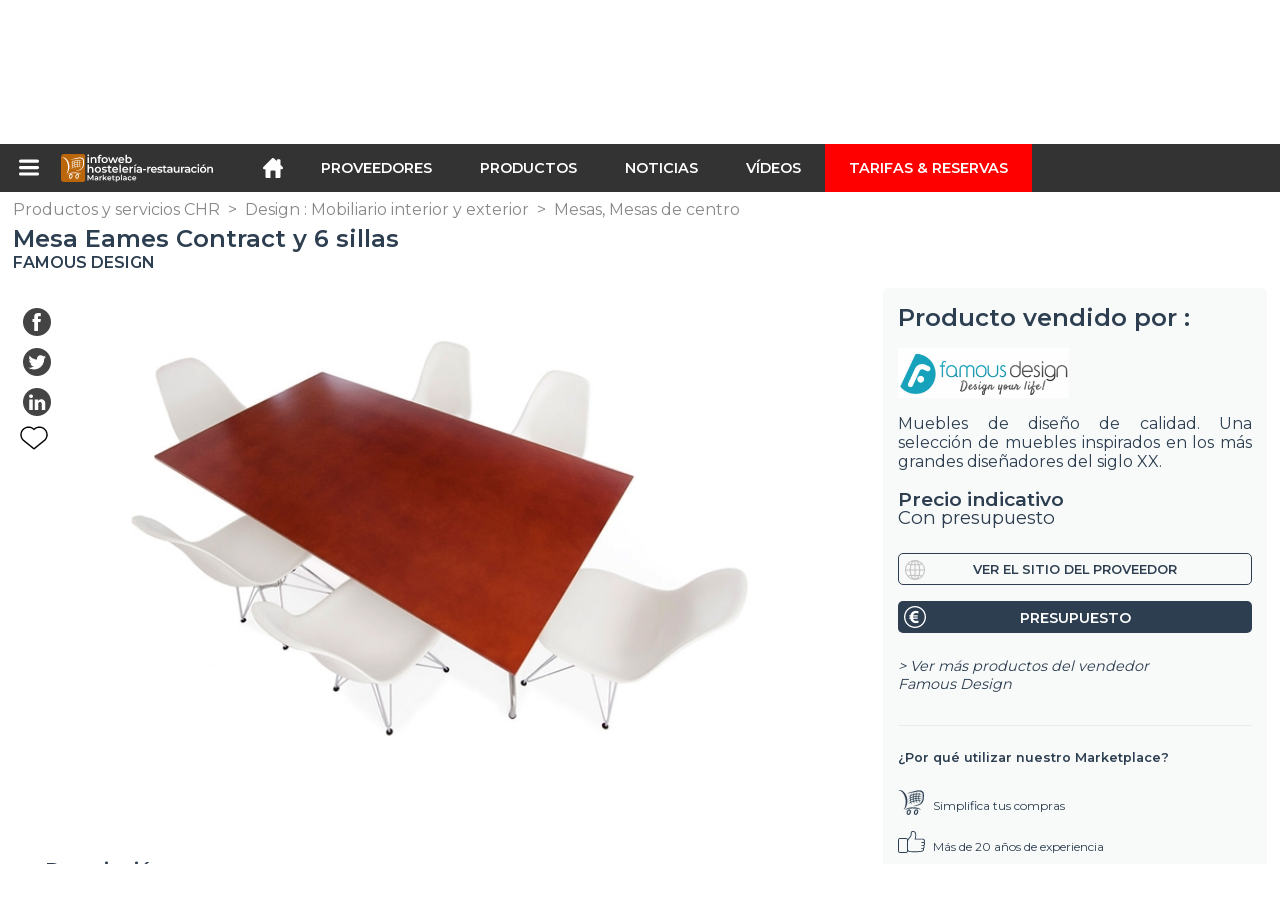

--- FILE ---
content_type: text/html; charset=utf-8
request_url: https://infoweb-hosteleria-restauracion.es/mesa-eames-contract-y-6-sillas-113811405.html
body_size: 19256
content:
<!DOCTYPE html>
<html data-cache="2026-01-20 05:30:17" lang="es" data-geo="es" id="page-sheet" data-prod="yes" data-type="produits" data-stats="4" data-tpl="hospitality" data-tpl-com="hospitality" data-tpl-fr="hotellerie-restauration" data-tpl-es="hosteleria-restauracion" data-tpl-it="alberghieri-ristorazione" data-tpl-de="gastgewerbe" data-ignore="43201,43072,43420,43601,43729,43970" class="html produits es geo-es hospitality 4 domain-S    "><head data-version="2020-06-26_15-15"><meta charset="utf-8"/><meta name="content-language" content="es-ES"/><meta name="format-detection" content="telephone=no"/><meta name="viewport" content="width=device-width, initial-scale=1.0, maximum-scale=1.0, user-scalable=no, minimal-ui"/><meta name="apple-mobile-web-app-capable" content="yes"/><meta name="apple-mobile-web-app-status-bar-style" content="black-translucent"/><meta name="twitter:site" content="INFOWEBCHR"/><!-- <TPL:PAGE:META> --><title>Mesa Eames Contract y 6 sillas</title><meta property="og:type" content="website"/><meta property="og:site_name" content="templates/title"/><meta property="og:title" content="Mesa Eames Contract y 6 sillas"/><meta property="og:description" content="La mesa Contract fue creada por los diseñadores Charles &amp; Ray Eames.Esta entrega incluye 1 mesa Contract y 6 sillas DSR (diferentes colores disponibles).Dimensiones  ..."/><meta property="og:image" content="https://infoweb-hosteleria-restauracion.es/image/mesa-eames-contract-y-6-sillas-58ab4b0b3c11f.jpg"/><meta property="og:url" content="https://infoweb-hosteleria-restauracion.es/mesa-eames-contract-y-6-sillas-113811405.html"/><meta name="twitter:card" content="summary_large_image"/><meta name="twitter:title" content="Mesa Eames Contract y 6 sillas"/><meta name="twitter:image" content="https://infoweb-hosteleria-restauracion.es/image/mesa-eames-contract-y-6-sillas-58ab4b0b3c11f.jpg"/><meta name="twitter:description" content="La mesa Contract fue creada por los diseñadores Charles &amp; Ray Eames.Esta entrega incluye 1 mesa Contract y 6 sillas DSR (diferentes colores disponibles).Dimensiones  ..."/><link rel="alternate" hreflang="en" href="https://infoweb-hospitality.com/eames-table-contract-and-6-chairs-113811405.html"/><link rel="alternate" hreflang="es" href="https://infoweb-hosteleria-restauracion.es/mesa-eames-contract-y-6-sillas-113811405.html"/><link rel="alternate" hreflang="it" href="https://infoweb-alberghieri-ristorazione.it/tavola-eames-contract-e-6-sedie-113811405.html"/><link rel="alternate" hreflang="de" href="https://infoweb-gastgewerbe.de/tisch-eames-contract-und-6-stuhlen-113811405.html"/><link rel="canonical" href="https://infoweb-hosteleria-restauracion.es/mesa-eames-contract-y-6-sillas-113811405.html"/><meta name="keywords" content="Mesa Eames Contract y 6 sillas"/><meta name="description" content="La mesa Contract fue creada por los diseñadores Charles &amp; Ray Eames.Esta entrega incluye 1 mesa Contract y 6 sillas DSR (diferentes colores disponibles).Dimensiones  ..."/><!-- </TPL:PAGE:META> --><script async="async" src="https://www.googletagmanager.com/gtag/js?id=UA-161766746-12"></script><script> const gTag = `UA-161766746-12`</script><script>
		window.dataLayer = window.dataLayer || []
		function gtag() { dataLayer.push(arguments) }
		gtag('js', new Date())
		gtag('config', gTag)
	</script><script type="text/javascript" src="/external.min.js?v=2020-06-26_15-15"></script><script type="text/javascript" src="/i18n.js?v=2020-06-26_15-15"></script><script type="text/javascript" src="/infoweb.js?v=2020-06-26_15-15"></script><link rel="alternate" type="application/rss+xml" href="/rss.xml" title="https://infoweb-hosteleria-restauracion.es"/><link rel="stylesheet" type="text/css" href="https://fonts.googleapis.com/css?family=Montserrat:400,600&amp;subset=latin-ext"/><link rel="stylesheet" type="text/css" href="/external.min.css?v=2020-06-26_15-15"/><link id="infoweb-css" rel="stylesheet" type="text/css" href="/infoweb.css?v=2020-06-26_15-15"/><link rel="stylesheet" type="text/css" href="/infoweb.extra.css?v=2020-06-26_15-15"/><link rel="icon" type="image/png" href="/images/favicon.svg"/><link rel="icon" type="image/svg+xml" href="/images/favicon.svg"/><link rel="shortcut icon" href="/images/favicon.ico"/><link rel="apple-touch-icon" href="/images/apple-touch-icon.png"/><!-- <link rel="mask-icon" href="/images/global/mask-icon.svg" color="blue" /> --></head><body><div itemtype="http://schema.org/Organization" itemscope="itemscope"><meta itemprop="name" content="InfoWeb Hostelería Restauración"/><meta itemprop="logo" content="https://infoweb-hosteleria-restauracion.es/images/logo-black.svg"/><link itemprop="url" href="/"/><meta itemprop="slogan" content="1º Marketplace de la hostelería y restauración"/><meta itemprop="description" content="Un mercado dedicado exclusivamente a hoteles y restaurantes, el sitio del hotel y restaurante Infoweb reúne a todos los fabricantes y distribuidores de productos, materiales y equipos para cafeterías, hoteles y restaurantes (CHR). Hotel &amp; Restaurant Marketplace ofrece herramientas de abastecimiento para captar la atención de compras durante la fase de investigación en Internet. Seleccionamos y hacemos referencia a las principales marcas y proveedores de hoteles y restaurantes en nuestro mercado utilizando la base de datos de productos más amplia posible. Compare y seleccione los diferentes proveedores y productos presentes en el mercado y contáctelos de forma gratuita en unos pocos clics. Durante más de 20 años, Infoweb Hotel and Restaurant Marketplace ha puesto a todos los proveedores del sector CHR en contacto directo con compradores de todo el mundo. Facilite la compra de equipos para cafeterías, hoteles y restaurantes en el 1st Hotel &amp; Restaurant Marketplace."/><meta itemprop="member" content="Infoweb Market"/></div><header id="header" role="banner" class="nox"><a class="logo" href="/"><img src="images/logo2.svg"/></a><div id="links"><div id="auth" class="link"><a class="title" rel="nofollow" data-popin="auth-form" title="My Infoweb"><span>My Infoweb</span></a></div><div id="newsletter" class="link"><a class="title" data-popin="newsletter-form" title="Inscripción newsletter"><span>Inscripción newsletter</span></a><form id="newsletter-form" class="newsletter" method="post"><input id="newsletter-input" type="email" class="before-submit" placeholder="Su correo electrónico"/><input id="newsletter-submit" type="submit" value="" class="template-background"/></form></div><div id="geolang" class="link"><a class="title i18n" data-popin="geolang-form" title="Marketplaces internacionales"><span>Español</span></a><form id="geolang-form" class="auth" method="post" data-lang="es"><fieldset id="geolang-geo"><legend><span class="i18n" data-lang="es">Marketplaces</span></legend><p class="geolang-geo-de option"><input type="radio" name="geo" value="de" id="geolang-geo-de"/><label class="i18n template-background" for="geolang-geo-de" data-lang="es">Alemania</label></p><p class="geolang-geo-es option"><input type="radio" name="geo" value="es" id="geolang-geo-es" checked="checked"/><label class="i18n template-background" for="geolang-geo-es" data-lang="es">España</label></p><p class="geolang-geo-us option"><input type="radio" name="geo" value="us" id="geolang-geo-us"/><label class="i18n template-background" for="geolang-geo-us" data-lang="es">Estados Unidos</label></p><p class="geolang-geo-fr option"><input type="radio" name="geo" value="fr" id="geolang-geo-fr"/><label class="i18n template-background" for="geolang-geo-fr" data-lang="es">France</label></p><p class="geolang-geo-it option"><input type="radio" name="geo" value="it" id="geolang-geo-it"/><label class="i18n template-background" for="geolang-geo-it" data-lang="es">Italia</label></p></fieldset><input name="old_geo" type="hidden" value="es"/><input name="old_lang" type="hidden" value="es"/><input id="geolang-submit" name="geolang" type="submit" value="" class="template-background"/></form></div></div><form id="search" role="search" method="get" action="/productos-y-servicios-chr-130.html"><input id="search-input" type="search" name="search" autocomplete="off" class="before-submit" placeholder="Producto, modelo, marca..."/><input id="search-submit" type="submit" value="" class="template-background"/><div id="search-autocomplete"><div id="search-suggestions"></div></div></form></header><nav id="nav-menu" role="navigation" class="nox"><nav id="nav-submenu" role="navigation" class="nox"><ul id="submenu" role="menu" aria-labelledby="menuitem-submenu" aria-expanded="false" aria-hidden="true"><li role="presentation" class="menu"><a role="menuitem" data-href="/">Inicio</a></li><li role="presentation" class="menu fournisseurs"><a role="menuitem" data-href="/proveedores-de-hoteles-y-restaurantes-120.html">Proveedores</a></li><li role="presentation" class="menu produits"><a role="menuitem" data-href="/productos-y-servicios-chr-130.html">Productos</a></li><li role="presentation" class="menu categories"><a role="menuitem" data-href="/categorias-de-productos-horeca-101.html">Productos</a></li><li role="presentation" class="menu cp"><a role="menuitem" data-href="/noticias-de-la-hosteleria-140.html">Noticias</a></li><li role="presentation" class="menu reportage"><a role="menuitem" data-href="/videos-de-la-hosteleria-150.html">Vídeos </a></li><li role="presentation" class="menu publications"><a role="menuitem" data-href="/catalogos-de-equipos-para-hoteles-y-restaurantes-190.html">Catálogos</a></li><li role="presentation" class="menu events"><a role="menuitem" data-href="/hotel-ferias-catering-180.html">Agenda</a></li><li role="presentation" class="menu oe"><a role="menuitem" data-href="/ofertas-de-empleo-en-hospitality-catering-160.html">Empleo</a></li><li role="presentation" class="menu pa"><a role="menuitem" data-href="/anuncios-clasificados-170.html">Segunda mano</a></li><li role="presentation" class="menu devenir-exposant"><a role="menuitem" data-href="/vender-en-el-marketplace-105.html">Vender en el Marketplace</a></li><li role="presentation" class="menu pricing"><a role="menuitem" data-href="/product-pack-10029433.html">Tarifas &amp; Reservas</a></li><li role="presentation" class="categories" data-total=""><a role="menuitem" aria-haspopup="true" class="category" id="menu-category-0" data-value="0" href="/categorias-de-productos-horeca-101.html" title="Ver todas las categorías">Ver todas las categorías</a></li><li role="presentation" class="category empty" data-total="-1"><a role="menuitem" aria-haspopup="true" class="category" id="menu-category-18050" data-value="18050" data-img="image-small/alimentos-bebidas-frescas-y-calientes-60dead31c9a84w.png" title="Alimentos : Bebidas Frescas y calientes">Alimentos : Bebidas Frescas y calientes</a><ul class="subcategories" role="menu" aria-expanded="false" aria-hidden="true" aria-labelledby="menu-category-18050"><li role="presentation" class="subcategory empty" data-total="-1"><a class="subcategory" role="menuitem" id="menu-subcategory-17930" data-href="#" data-value="17930" data-img="image-small/bebidas-alcoholicas-60deb0a08d5fdr.png" title="Bebidas alcohólicas">Bebidas alcohólicas</a><div class="hidden options"><span id="menu-options-918" data-id="918" data-title="Prix"><span>de 0 a 99 euros</span><span>de 100 a 249 Euros</span><span>de 250 a 499 Euros</span><span>de 500 a 999 Euros</span><span>de 1000 a 1999 Euros</span><span>de 2000 a 4999 Euros</span><span>5000 Euros y más</span></span></div></li><li role="presentation" class="subcategory empty" data-total="-1"><a class="subcategory" role="menuitem" id="menu-subcategory-18999" data-href="#" data-value="18999" data-img="image-small/bebidas-calientes-60deb0a52aa7et.png" title="Bebidas calientes">Bebidas calientes</a><div class="hidden options"><span id="menu-options-918" data-id="918" data-title="Prix"><span>de 0 a 99 euros</span><span>de 100 a 249 Euros</span><span>de 250 a 499 Euros</span><span>de 500 a 999 Euros</span><span>de 1000 a 1999 Euros</span><span>de 2000 a 4999 Euros</span><span>5000 Euros y más</span></span></div></li><li role="presentation" class="subcategory empty" data-total="-1"><a class="subcategory" role="menuitem" id="menu-subcategory-17744" data-href="#" data-value="17744" data-img="image-small/bebidas-sin-alcohol-60deb0aa30022r.png" title="Bebidas sin alcohol">Bebidas sin alcohol</a><div class="hidden options"><span id="menu-options-918" data-id="918" data-title="Prix"><span>de 0 a 99 euros</span><span>de 100 a 249 Euros</span><span>de 250 a 499 Euros</span><span>de 500 a 999 Euros</span><span>de 1000 a 1999 Euros</span><span>de 2000 a 4999 Euros</span><span>5000 Euros y más</span></span></div></li></ul></li><li role="presentation" class="category empty" data-total="-1"><a role="menuitem" aria-haspopup="true" class="category" id="menu-category-1754" data-value="1754" data-img="image-small/alimentos-productos-alimentarios-60dead3a048adg.png" title="Alimentos : Productos alimentarios">Alimentos : Productos alimentarios</a><ul class="subcategories" role="menu" aria-expanded="false" aria-hidden="true" aria-labelledby="menu-category-1754"><li role="presentation" class="subcategory empty" data-total="-1"><a class="subcategory" role="menuitem" id="menu-subcategory-16369" data-href="#" data-value="16369" data-img="image-small/charcuteria-carnes-curadas-60deb0b4ed928v.png" title="Charcutería, Carnes curadas">Charcutería, Carnes curadas</a><div class="hidden options"><span id="menu-options-918" data-id="918" data-title="Prix"><span>de 0 a 99 euros</span><span>de 100 a 249 Euros</span><span>de 250 a 499 Euros</span><span>de 500 a 999 Euros</span><span>de 1000 a 1999 Euros</span><span>de 2000 a 4999 Euros</span><span>5000 Euros y más</span></span></div></li><li role="presentation" class="subcategory empty" data-total="-1"><a class="subcategory" role="menuitem" id="menu-subcategory-19307" data-href="#" data-value="19307" data-img="image-small/concepto-de-comida-60deb0bad28a9u.png" title="Concepto de comida">Concepto de comida</a><div class="hidden options"><span id="menu-options-918" data-id="918" data-title="Prix"><span>de 0 a 99 euros</span><span>de 100 a 249 Euros</span><span>de 250 a 499 Euros</span><span>de 500 a 999 Euros</span><span>de 1000 a 1999 Euros</span><span>de 2000 a 4999 Euros</span><span>5000 Euros y más</span></span></div></li><li role="presentation" class="subcategory empty" data-total="-1"><a class="subcategory" role="menuitem" id="menu-subcategory-19944" data-href="#" data-value="19944" data-img="image-small/galleta-panificacion-productos-dulces-60deb0aee1642g.png" title="Galleta, Panificación, Productos dulces">Galleta, Panificación, Productos dulces</a><div class="hidden options"><span id="menu-options-918" data-id="918" data-title="Prix"><span>de 0 a 99 euros</span><span>de 100 a 249 Euros</span><span>de 250 a 499 Euros</span><span>de 500 a 999 Euros</span><span>de 1000 a 1999 Euros</span><span>de 2000 a 4999 Euros</span><span>5000 Euros y más</span></span></div></li><li role="presentation" class="subcategory empty" data-total="-1"><a class="subcategory" role="menuitem" id="menu-subcategory-16365" data-href="#" data-value="16365" data-img="image-small/platos-preparados-60deb0c0145dbk.png" title="Platos preparados">Platos preparados</a><div class="hidden options"><span id="menu-options-918" data-id="918" data-title="Prix"><span>de 0 a 99 euros</span><span>de 100 a 249 Euros</span><span>de 250 a 499 Euros</span><span>de 500 a 999 Euros</span><span>de 1000 a 1999 Euros</span><span>de 2000 a 4999 Euros</span><span>5000 Euros y más</span></span></div></li><li role="presentation" class="subcategory empty" data-total="-1"><a class="subcategory" role="menuitem" id="menu-subcategory-21619" data-href="#" data-value="21619" data-img="image-small/productos-organicos-productos-ecologicos-60deb0c50c7a8i.png" title="Productos orgánicos, Productos ecológicos">Productos orgánicos, Productos ecológicos</a><div class="hidden options"><span id="menu-options-918" data-id="918" data-title="Prix"><span>de 0 a 99 euros</span><span>de 100 a 249 Euros</span><span>de 250 a 499 Euros</span><span>de 500 a 999 Euros</span><span>de 1000 a 1999 Euros</span><span>de 2000 a 4999 Euros</span><span>5000 Euros y más</span></span></div></li></ul></li><li role="presentation" class="category empty" data-total="-1"><a role="menuitem" aria-haspopup="true" class="category" id="menu-category-2709" data-value="2709" data-img="image-small/bienestar-equipo-deportivo-fitness-60deacd87e54av.png" title="Bienestar : Equipo deportivo, Fitness">Bienestar : Equipo deportivo, Fitness</a><ul class="subcategories" role="menu" aria-expanded="false" aria-hidden="true" aria-labelledby="menu-category-2709"><li role="presentation" class="subcategory empty" data-total="-1"><a class="subcategory" role="menuitem" id="menu-subcategory-19974" data-href="#" data-value="19974" data-img="image-small/accesorios-de-musculacion-60deaedc75b43p.png" title="Accesorios de musculación">Accesorios de musculación</a><div class="hidden options"><span id="menu-options-918" data-id="918" data-title="Prix"><span>de 0 a 99 euros</span><span>de 100 a 249 Euros</span><span>de 250 a 499 Euros</span><span>de 500 a 999 Euros</span><span>de 1000 a 1999 Euros</span><span>de 2000 a 4999 Euros</span><span>5000 Euros y más</span></span></div></li><li role="presentation" class="subcategory empty" data-total="-1"><a class="subcategory" role="menuitem" id="menu-subcategory-19978" data-href="#" data-value="19978" data-img="image-small/accesorios-fitness-60deaed7c7642g.png" title="Accesorios fitness">Accesorios fitness</a><div class="hidden options"><span id="menu-options-918" data-id="918" data-title="Prix"><span>de 0 a 99 euros</span><span>de 100 a 249 Euros</span><span>de 250 a 499 Euros</span><span>de 500 a 999 Euros</span><span>de 1000 a 1999 Euros</span><span>de 2000 a 4999 Euros</span><span>5000 Euros y más</span></span></div></li><li role="presentation" class="subcategory empty" data-total="-1"><a class="subcategory" role="menuitem" id="menu-subcategory-20722" data-href="#" data-value="20722" data-img="image-small/equipo-de-musculacion-60deaee90b951q.png" title="Equipo de musculación">Equipo de musculación</a><div class="hidden options"><span id="menu-options-918" data-id="918" data-title="Prix"><span>de 0 a 99 euros</span><span>de 100 a 249 Euros</span><span>de 250 a 499 Euros</span><span>de 500 a 999 Euros</span><span>de 1000 a 1999 Euros</span><span>de 2000 a 4999 Euros</span><span>5000 Euros y más</span></span></div></li><li role="presentation" class="subcategory empty" data-total="-1"><a class="subcategory" role="menuitem" id="menu-subcategory-13145" data-href="#" data-value="13145" data-img="image-small/equipos-de-fitness-60deaee3546bao.png" title="Equipos de fitness">Equipos de fitness</a><div class="hidden options"><span id="menu-options-918" data-id="918" data-title="Prix"><span>de 0 a 99 euros</span><span>de 100 a 249 Euros</span><span>de 250 a 499 Euros</span><span>de 500 a 999 Euros</span><span>de 1000 a 1999 Euros</span><span>de 2000 a 4999 Euros</span><span>5000 Euros y más</span></span></div></li></ul></li><li role="presentation" class="category empty" data-total="-1"><a role="menuitem" aria-haspopup="true" class="category" id="menu-category-17609" data-value="17609" data-img="image-small/bienestar-spa-banos-turcos-sauna-60deacdf94c73l.png" title="Bienestar : Spa, Baños turcos, Sauna">Bienestar : Spa, Baños turcos, Sauna</a><ul class="subcategories" role="menu" aria-expanded="false" aria-hidden="true" aria-labelledby="menu-category-17609"><li role="presentation" class="subcategory empty" data-total="-1"><a class="subcategory" role="menuitem" id="menu-subcategory-2710" data-href="#" data-value="2710" data-img="image-small/banos-turcos-60deaeedea5eev.png" title="Baños turcos">Baños turcos</a><div class="hidden options"><span id="menu-options-918" data-id="918" data-title="Prix"><span>de 0 a 99 euros</span><span>de 100 a 249 Euros</span><span>de 250 a 499 Euros</span><span>de 500 a 999 Euros</span><span>de 1000 a 1999 Euros</span><span>de 2000 a 4999 Euros</span><span>5000 Euros y más</span></span></div></li><li role="presentation" class="subcategory empty" data-total="-1"><a class="subcategory" role="menuitem" id="menu-subcategory-12025" data-href="#" data-value="12025" data-img="image-small/mobiliario-de-descanso-y-masaje-60deaef4eae40h.png" title="Mobiliario de descanso y masaje">Mobiliario de descanso y masaje</a><div class="hidden options"><span id="menu-options-918" data-id="918" data-title="Prix"><span>de 0 a 99 euros</span><span>de 100 a 249 Euros</span><span>de 250 a 499 Euros</span><span>de 500 a 999 Euros</span><span>de 1000 a 1999 Euros</span><span>de 2000 a 4999 Euros</span><span>5000 Euros y más</span></span></div></li><li role="presentation" class="subcategory empty" data-total="-1"><a class="subcategory" role="menuitem" id="menu-subcategory-2711" data-href="#" data-value="2711" data-img="image-small/saunas-60deaefadfeddo.jpg" title="Saunas">Saunas</a><div class="hidden options"><span id="menu-options-918" data-id="918" data-title="Prix"><span>de 0 a 99 euros</span><span>de 100 a 249 Euros</span><span>de 250 a 499 Euros</span><span>de 500 a 999 Euros</span><span>de 1000 a 1999 Euros</span><span>de 2000 a 4999 Euros</span><span>5000 Euros y más</span></span></div></li><li role="presentation" class="subcategory empty" data-total="-1"><a class="subcategory" role="menuitem" id="menu-subcategory-2712" data-href="#" data-value="2712" data-img="image-small/spas-60deaf015fe4fq.png" title="Spas">Spas</a><div class="hidden options"><span id="menu-options-918" data-id="918" data-title="Prix"><span>de 0 a 99 euros</span><span>de 100 a 249 Euros</span><span>de 250 a 499 Euros</span><span>de 500 a 999 Euros</span><span>de 1000 a 1999 Euros</span><span>de 2000 a 4999 Euros</span><span>5000 Euros y más</span></span></div></li></ul></li><li role="presentation" class="category" data-total="204"><a role="menuitem" aria-haspopup="true" class="category" id="menu-category-2601" data-value="2601" data-img="image-small/bienvenida-insignia-tarjeta-menu-senalizacion-60deaca9ce188q.png" title="Bienvenida : Insignia, Tarjeta, Menú, Señalización">Bienvenida : Insignia, Tarjeta, Menú, Señalización</a><ul class="subcategories" role="menu" aria-expanded="false" aria-hidden="true" aria-labelledby="menu-category-2601"><li role="presentation" class="subcategory" data-total="4"><a class="subcategory" role="menuitem" id="menu-subcategory-13237" data-href="/expositores-vitrinas-13313237.html" data-value="13237" data-img="image-small/expositores-vitrinas-60deae5fc3ee4r.png" title="Expositores, Vitrinas">Expositores, Vitrinas</a><div class="hidden options"><span id="menu-options-918" data-id="918" data-title="Prix"><span>de 0 a 99 euros</span><span>de 100 a 249 Euros</span><span>de 250 a 499 Euros</span><span>de 500 a 999 Euros</span><span>de 1000 a 1999 Euros</span><span>de 2000 a 4999 Euros</span><span>5000 Euros y más</span></span></div></li><li role="presentation" class="subcategory" data-total="12"><a class="subcategory" role="menuitem" id="menu-subcategory-16320" data-href="/insignias-de-hoteles-13316320.html" data-value="16320" data-img="image-small/insignias-de-hoteles-60deae50b34bap.png" title="Insignias de hoteles">Insignias de hoteles</a><div class="hidden options"><span id="menu-options-918" data-id="918" data-title="Prix"><span>de 0 a 99 euros</span><span>de 100 a 249 Euros</span><span>de 250 a 499 Euros</span><span>de 500 a 999 Euros</span><span>de 1000 a 1999 Euros</span><span>de 2000 a 4999 Euros</span><span>5000 Euros y más</span></span></div></li><li role="presentation" class="subcategory" data-total="69"><a class="subcategory" role="menuitem" id="menu-subcategory-15201" data-href="/llavero-13315201.html" data-value="15201" data-img="image-small/llavero-60deae5a2d98bj.png" title="Llavero">Llavero</a><div class="hidden options"><span id="menu-options-918" data-id="918" data-title="Prix"><span>de 0 a 99 euros</span><span>de 100 a 249 Euros</span><span>de 250 a 499 Euros</span><span>de 500 a 999 Euros</span><span>de 1000 a 1999 Euros</span><span>de 2000 a 4999 Euros</span><span>5000 Euros y más</span></span></div></li><li role="presentation" class="subcategory" data-total="26"><a class="subcategory" role="menuitem" id="menu-subcategory-21248" data-href="/menus-accesorios-13321248.html" data-value="21248" data-img="image-small/menus-accesorios-60deae5547337k.png" title="Menús, Accesorios">Menús, Accesorios</a><div class="hidden options"><span id="menu-options-918" data-id="918" data-title="Prix"><span>de 0 a 99 euros</span><span>de 100 a 249 Euros</span><span>de 250 a 499 Euros</span><span>de 500 a 999 Euros</span><span>de 1000 a 1999 Euros</span><span>de 2000 a 4999 Euros</span><span>5000 Euros y más</span></span></div></li><li role="presentation" class="subcategory" data-total="4"><a class="subcategory" role="menuitem" id="menu-subcategory-16617" data-href="/pizarras-marcos-paneles-13316617.html" data-value="16617" data-img="image-small/pizarras-marcos-paneles-60deae47b8391q.png" title="Pizarras, Marcos, Paneles">Pizarras, Marcos, Paneles</a><div class="hidden options"><span id="menu-options-918" data-id="918" data-title="Prix"><span>de 0 a 99 euros</span><span>de 100 a 249 Euros</span><span>de 250 a 499 Euros</span><span>de 500 a 999 Euros</span><span>de 1000 a 1999 Euros</span><span>de 2000 a 4999 Euros</span><span>5000 Euros y más</span></span></div></li><li role="presentation" class="subcategory" data-total="89"><a class="subcategory" role="menuitem" id="menu-subcategory-14533" data-href="/productos-de-senalizacion-13314533.html" data-value="14533" data-img="image-small/productos-de-senalizacion-60deae64d9b74m.png" title="Productos de señalización">Productos de señalización</a><div class="hidden options"><span id="menu-options-918" data-id="918" data-title="Prix"><span>de 0 a 99 euros</span><span>de 100 a 249 Euros</span><span>de 250 a 499 Euros</span><span>de 500 a 999 Euros</span><span>de 1000 a 1999 Euros</span><span>de 2000 a 4999 Euros</span><span>5000 Euros y más</span></span></div></li></ul></li><li role="presentation" class="category" data-total="1"><a role="menuitem" aria-haspopup="true" class="category" id="menu-category-21082" data-value="21082" data-img="image-small/bienvenida-productos-cosmeticos-higiene-60deacb4827d8k.jpg" title="Bienvenida : Productos cosméticos, Higiene">Bienvenida : Productos cosméticos, Higiene</a><ul class="subcategories" role="menu" aria-expanded="false" aria-hidden="true" aria-labelledby="menu-category-21082"><li role="presentation" class="subcategory empty" data-total="-1"><a class="subcategory" role="menuitem" id="menu-subcategory-16087" data-href="#" data-value="16087" data-img="image-small/productos-cosmeticos-60deae6b232c6g.png" title="Productos cosméticos">Productos cosméticos</a><div class="hidden options"><span id="menu-options-918" data-id="918" data-title="Prix"><span>de 0 a 99 euros</span><span>de 100 a 249 Euros</span><span>de 250 a 499 Euros</span><span>de 500 a 999 Euros</span><span>de 1000 a 1999 Euros</span><span>de 2000 a 4999 Euros</span><span>5000 Euros y más</span></span></div></li><li role="presentation" class="subcategory" data-total="1"><a class="subcategory" role="menuitem" id="menu-subcategory-19595" data-href="/productos-de-higiene-13319595.html" data-value="19595" data-img="image-small/productos-de-higiene-60deae71739ddz.png" title="Productos de higiene">Productos de higiene</a><div class="hidden options"><span id="menu-options-918" data-id="918" data-title="Prix"><span>de 0 a 99 euros</span><span>de 100 a 249 Euros</span><span>de 250 a 499 Euros</span><span>de 500 a 999 Euros</span><span>de 1000 a 1999 Euros</span><span>de 2000 a 4999 Euros</span><span>5000 Euros y más</span></span></div></li></ul></li><li role="presentation" class="category" data-total="59"><a role="menuitem" aria-haspopup="true" class="category" id="menu-category-17612" data-value="17612" data-img="image-small/bienvenida-productos-de-bienvenida-60deacbb4fd73v.png" title="Bienvenida : Productos de bienvenida">Bienvenida : Productos de bienvenida</a><ul class="subcategories" role="menu" aria-expanded="false" aria-hidden="true" aria-labelledby="menu-category-17612"><li role="presentation" class="subcategory" data-total="9"><a class="subcategory" role="menuitem" id="menu-subcategory-16661" data-href="/equipos-de-recepcion-13316661.html" data-value="16661" data-img="image-small/equipos-de-recepcion-60deae7bec519i.gif" title="Equipos de recepción">Equipos de recepción</a><div class="hidden options"><span id="menu-options-918" data-id="918" data-title="Prix"><span>de 0 a 99 euros</span><span>de 100 a 249 Euros</span><span>de 250 a 499 Euros</span><span>de 500 a 999 Euros</span><span>de 1000 a 1999 Euros</span><span>de 2000 a 4999 Euros</span><span>5000 Euros y más</span></span></div></li><li role="presentation" class="subcategory" data-total="50"><a class="subcategory" role="menuitem" id="menu-subcategory-20347" data-href="/productos-de-bienvenida-13320347.html" data-value="20347" data-img="image-small/productos-de-bienvenida-60deae80c341dj.png" title="Productos de bienvenida">Productos de bienvenida</a><div class="hidden options"><span id="menu-options-918" data-id="918" data-title="Prix"><span>de 0 a 99 euros</span><span>de 100 a 249 Euros</span><span>de 250 a 499 Euros</span><span>de 500 a 999 Euros</span><span>de 1000 a 1999 Euros</span><span>de 2000 a 4999 Euros</span><span>5000 Euros y más</span></span></div></li><li role="presentation" class="subcategory empty" data-total="-1"><a class="subcategory" role="menuitem" id="menu-subcategory-19034" data-href="#" data-value="19034" data-img="image-small/zona-infantil-60deae76e58fat.png" title="Zona infantil">Zona infantil</a><div class="hidden options"><span id="menu-options-918" data-id="918" data-title="Prix"><span>de 0 a 99 euros</span><span>de 100 a 249 Euros</span><span>de 250 a 499 Euros</span><span>de 500 a 999 Euros</span><span>de 1000 a 1999 Euros</span><span>de 2000 a 4999 Euros</span><span>5000 Euros y más</span></span></div></li></ul></li><li role="presentation" class="category empty" data-total="-1"><a role="menuitem" aria-haspopup="true" class="category" id="menu-category-19287" data-value="19287" data-img="image-small/cafeteria-consumibles-desechables-60deace6bf2d0g.png" title="Cafetería : Consumibles desechables">Cafetería : Consumibles desechables</a><ul class="subcategories" role="menu" aria-expanded="false" aria-hidden="true" aria-labelledby="menu-category-19287"><li role="presentation" class="subcategory empty" data-total="-1"><a class="subcategory" role="menuitem" id="menu-subcategory-21247" data-href="#" data-value="21247" data-img="image-small/cubiertos-desechables-60deaf0c5704fy.png" title="Cubiertos desechables">Cubiertos desechables</a><div class="hidden options"><span id="menu-options-918" data-id="918" data-title="Prix"><span>de 0 a 99 euros</span><span>de 100 a 249 Euros</span><span>de 250 a 499 Euros</span><span>de 500 a 999 Euros</span><span>de 1000 a 1999 Euros</span><span>de 2000 a 4999 Euros</span><span>5000 Euros y más</span></span></div></li><li role="presentation" class="subcategory empty" data-total="-1"><a class="subcategory" role="menuitem" id="menu-subcategory-19288" data-href="#" data-value="19288" data-img="image-small/platos-desechables-60deaf0685e60s.png" title="Platos desechables">Platos desechables</a><div class="hidden options"><span id="menu-options-918" data-id="918" data-title="Prix"><span>de 0 a 99 euros</span><span>de 100 a 249 Euros</span><span>de 250 a 499 Euros</span><span>de 500 a 999 Euros</span><span>de 1000 a 1999 Euros</span><span>de 2000 a 4999 Euros</span><span>5000 Euros y más</span></span></div></li><li role="presentation" class="subcategory empty" data-total="-1"><a class="subcategory" role="menuitem" id="menu-subcategory-16350" data-href="#" data-value="16350" data-img="image-small/toallas-desachables-60deaf1247864l.png" title="Toallas desachables">Toallas desachables</a><div class="hidden options"><span id="menu-options-918" data-id="918" data-title="Prix"><span>de 0 a 99 euros</span><span>de 100 a 249 Euros</span><span>de 250 a 499 Euros</span><span>de 500 a 999 Euros</span><span>de 1000 a 1999 Euros</span><span>de 2000 a 4999 Euros</span><span>5000 Euros y más</span></span></div></li><li role="presentation" class="subcategory empty" data-total="-1"><a class="subcategory" role="menuitem" id="menu-subcategory-20450" data-href="#" data-value="20450" data-img="image-small/vajilla-desechable-60deaf1d242e4l.png" title="Vajilla desechable">Vajilla desechable</a><div class="hidden options"><span id="menu-options-918" data-id="918" data-title="Prix"><span>de 0 a 99 euros</span><span>de 100 a 249 Euros</span><span>de 250 a 499 Euros</span><span>de 500 a 999 Euros</span><span>de 1000 a 1999 Euros</span><span>de 2000 a 4999 Euros</span><span>5000 Euros y más</span></span></div></li><li role="presentation" class="subcategory empty" data-total="-1"><a class="subcategory" role="menuitem" id="menu-subcategory-20354" data-href="#" data-value="20354" data-img="image-small/vasos-y-tazas-desechables-60deaf274b652t.png" title="Vasos y tazas desechables">Vasos y tazas desechables</a><div class="hidden options"><span id="menu-options-918" data-id="918" data-title="Prix"><span>de 0 a 99 euros</span><span>de 100 a 249 Euros</span><span>de 250 a 499 Euros</span><span>de 500 a 999 Euros</span><span>de 1000 a 1999 Euros</span><span>de 2000 a 4999 Euros</span><span>5000 Euros y más</span></span></div></li></ul></li><li role="presentation" class="category" data-total="3"><a role="menuitem" aria-haspopup="true" class="category" id="menu-category-19286" data-value="19286" data-img="image-small/cafeteria-embalajes-para-alimentos-60deaced45c2ev.png" title="Cafetería : Embalajes para alimentos">Cafetería : Embalajes para alimentos</a><ul class="subcategories" role="menu" aria-expanded="false" aria-hidden="true" aria-labelledby="menu-category-19286"><li role="presentation" class="subcategory empty" data-total="-1"><a class="subcategory" role="menuitem" id="menu-subcategory-19695" data-href="#" data-value="19695" data-img="image-small/embalajes-para-liquido-60deaf2be033ay.png" title="Embalajes para líquido">Embalajes para líquido</a><div class="hidden options"><span id="menu-options-918" data-id="918" data-title="Prix"><span>de 0 a 99 euros</span><span>de 100 a 249 Euros</span><span>de 250 a 499 Euros</span><span>de 500 a 999 Euros</span><span>de 1000 a 1999 Euros</span><span>de 2000 a 4999 Euros</span><span>5000 Euros y más</span></span></div></li><li role="presentation" class="subcategory" data-total="3"><a class="subcategory" role="menuitem" id="menu-subcategory-19293" data-href="/empaquetado-del-producto-13319293.html" data-value="19293" data-img="image-small/empaquetado-del-producto-60deaf31980c4x.png" title="Empaquetado del producto">Empaquetado del producto</a><div class="hidden options"><span id="menu-options-918" data-id="918" data-title="Prix"><span>de 0 a 99 euros</span><span>de 100 a 249 Euros</span><span>de 250 a 499 Euros</span><span>de 500 a 999 Euros</span><span>de 1000 a 1999 Euros</span><span>de 2000 a 4999 Euros</span><span>5000 Euros y más</span></span></div></li><li role="presentation" class="subcategory empty" data-total="-1"><a class="subcategory" role="menuitem" id="menu-subcategory-20458" data-href="#" data-value="20458" data-img="image-small/suministros-y-accesorios-de-embalaje-60deaf364b08fk.png" title="Suministros y accesorios de embalaje">Suministros y accesorios de embalaje</a><div class="hidden options"><span id="menu-options-918" data-id="918" data-title="Prix"><span>de 0 a 99 euros</span><span>de 100 a 249 Euros</span><span>de 250 a 499 Euros</span><span>de 500 a 999 Euros</span><span>de 1000 a 1999 Euros</span><span>de 2000 a 4999 Euros</span><span>5000 Euros y más</span></span></div></li></ul></li><li role="presentation" class="category" data-total="1"><a role="menuitem" aria-haspopup="true" class="category" id="menu-category-1910" data-value="1910" data-img="image-small/cafeteria-equipo-de-bar-cafeteria-60deacf289a06m.png" title="Cafetería : Equipo de Bar, Cafetería">Cafetería : Equipo de Bar, Cafetería</a><ul class="subcategories" role="menu" aria-expanded="false" aria-hidden="true" aria-labelledby="menu-category-1910"><li role="presentation" class="subcategory empty" data-total="-1"><a class="subcategory" role="menuitem" id="menu-subcategory-20351" data-href="#" data-value="20351" data-img="image-small/accesorios-para-bar-cafeteria-y-snacks-60deaf3ccdcadw.png" title="Accesorios para bar, cafetería y snacks">Accesorios para bar, cafetería y snacks</a><div class="hidden options"><span id="menu-options-918" data-id="918" data-title="Prix"><span>de 0 a 99 euros</span><span>de 100 a 249 Euros</span><span>de 250 a 499 Euros</span><span>de 500 a 999 Euros</span><span>de 1000 a 1999 Euros</span><span>de 2000 a 4999 Euros</span><span>5000 Euros y más</span></span></div></li><li role="presentation" class="subcategory" data-total="1"><a class="subcategory" role="menuitem" id="menu-subcategory-20696" data-href="/equipo-de-bar-13320696.html" data-value="20696" data-img="image-small/equipo-de-bar-60deaf42136d6m.png" title="Equipo de Bar">Equipo de Bar</a><div class="hidden options"><span id="menu-options-918" data-id="918" data-title="Prix"><span>de 0 a 99 euros</span><span>de 100 a 249 Euros</span><span>de 250 a 499 Euros</span><span>de 500 a 999 Euros</span><span>de 1000 a 1999 Euros</span><span>de 2000 a 4999 Euros</span><span>5000 Euros y más</span></span></div></li><li role="presentation" class="subcategory empty" data-total="-1"><a class="subcategory" role="menuitem" id="menu-subcategory-13079" data-href="#" data-value="13079" data-img="image-small/equipo-de-cafeteria-60deaf48d544cr.png" title="Equipo de cafetería">Equipo de cafetería</a><div class="hidden options"><span id="menu-options-918" data-id="918" data-title="Prix"><span>de 0 a 99 euros</span><span>de 100 a 249 Euros</span><span>de 250 a 499 Euros</span><span>de 500 a 999 Euros</span><span>de 1000 a 1999 Euros</span><span>de 2000 a 4999 Euros</span><span>5000 Euros y más</span></span></div></li><li role="presentation" class="subcategory empty" data-total="-1"><a class="subcategory" role="menuitem" id="menu-subcategory-17179" data-href="#" data-value="17179" data-img="image-small/equipo-de-snacks-60deaf4e7addbw.png" title="Equipo de snacks">Equipo de snacks</a><div class="hidden options"><span id="menu-options-918" data-id="918" data-title="Prix"><span>de 0 a 99 euros</span><span>de 100 a 249 Euros</span><span>de 250 a 499 Euros</span><span>de 500 a 999 Euros</span><span>de 1000 a 1999 Euros</span><span>de 2000 a 4999 Euros</span><span>5000 Euros y más</span></span></div></li></ul></li><li role="presentation" class="category empty" data-total="-1"><a role="menuitem" aria-haspopup="true" class="category" id="menu-category-21083" data-value="21083" data-img="image-small/cafeteria-vending-distribucion-automatica-60deacf87e4bay.png" title="Cafetería : Vending, Distribución automática">Cafetería : Vending, Distribución automática</a><ul class="subcategories" role="menu" aria-expanded="false" aria-hidden="true" aria-labelledby="menu-category-21083"><li role="presentation" class="subcategory empty" data-total="-1"><a class="subcategory" role="menuitem" id="menu-subcategory-21322" data-href="#" data-value="21322" data-img="image-small/equipos-de-maquinas-expendedoras-60deaf5a7084ej.png" title="Equipos de máquinas expendedoras">Equipos de máquinas expendedoras</a><div class="hidden options"><span id="menu-options-918" data-id="918" data-title="Prix"><span>de 0 a 99 euros</span><span>de 100 a 249 Euros</span><span>de 250 a 499 Euros</span><span>de 500 a 999 Euros</span><span>de 1000 a 1999 Euros</span><span>de 2000 a 4999 Euros</span><span>5000 Euros y más</span></span></div></li><li role="presentation" class="subcategory empty" data-total="-1"><a class="subcategory" role="menuitem" id="menu-subcategory-21321" data-href="#" data-value="21321" data-img="image-small/maquinas-expendedoras-60deaf54172ebj.png" title="Máquinas expendedoras">Máquinas expendedoras</a><div class="hidden options"><span id="menu-options-918" data-id="918" data-title="Prix"><span>de 0 a 99 euros</span><span>de 100 a 249 Euros</span><span>de 250 a 499 Euros</span><span>de 500 a 999 Euros</span><span>de 1000 a 1999 Euros</span><span>de 2000 a 4999 Euros</span><span>5000 Euros y más</span></span></div></li><li role="presentation" class="subcategory empty" data-total="-1"><a class="subcategory" role="menuitem" id="menu-subcategory-21323" data-href="#" data-value="21323" data-img="image-small/material-de-maquina-expendedora-60deaf5fa7555y.png" title="Material de máquina expendedora">Material de máquina expendedora</a><div class="hidden options"><span id="menu-options-918" data-id="918" data-title="Prix"><span>de 0 a 99 euros</span><span>de 100 a 249 Euros</span><span>de 250 a 499 Euros</span><span>de 500 a 999 Euros</span><span>de 1000 a 1999 Euros</span><span>de 2000 a 4999 Euros</span><span>5000 Euros y más</span></span></div></li></ul></li><li role="presentation" class="category" data-total="71"><a role="menuitem" aria-haspopup="true" class="category" id="menu-category-1708" data-value="1708" data-img="image-small/catering-buffet-recepcion-y-servicio-60dead8126f7bz.png" title="Catering : Buffet, Recepción y Servicio">Catering : Buffet, Recepción y Servicio</a><ul class="subcategories" role="menu" aria-expanded="false" aria-hidden="true" aria-labelledby="menu-category-1708"><li role="presentation" class="subcategory" data-total="4"><a class="subcategory" role="menuitem" id="menu-subcategory-18102" data-href="/accesorios-de-buffet-recepcion-y-servicio-13318102.html" data-value="18102" data-img="image-small/accesorios-de-buffet-recepcion-y-servicio-60deb42015385z.png" title="Accesorios de buffet, recepción y servicio">Accesorios de buffet, recepción y servicio</a><div class="hidden options"><span id="menu-options-918" data-id="918" data-title="Prix"><span>de 0 a 99 euros</span><span>de 100 a 249 Euros</span><span>de 250 a 499 Euros</span><span>de 500 a 999 Euros</span><span>de 1000 a 1999 Euros</span><span>de 2000 a 4999 Euros</span><span>5000 Euros y más</span></span></div></li><li role="presentation" class="subcategory empty" data-total="-1"><a class="subcategory" role="menuitem" id="menu-subcategory-17613" data-href="#" data-value="17613" data-img="image-small/equipo-de-buffet-60deb427417f5h.png" title="Equipo de buffet">Equipo de buffet</a><div class="hidden options"><span id="menu-options-918" data-id="918" data-title="Prix"><span>de 0 a 99 euros</span><span>de 100 a 249 Euros</span><span>de 250 a 499 Euros</span><span>de 500 a 999 Euros</span><span>de 1000 a 1999 Euros</span><span>de 2000 a 4999 Euros</span><span>5000 Euros y más</span></span></div></li><li role="presentation" class="subcategory" data-total="57"><a class="subcategory" role="menuitem" id="menu-subcategory-1714" data-href="/equipo-de-servicio-1331714.html" data-value="1714" data-img="image-small/equipo-de-servicio-60deb2c3b7974t.png" title="Equipo de servicio">Equipo de servicio</a><div class="hidden options"><span id="menu-options-918" data-id="918" data-title="Prix"><span>de 0 a 99 euros</span><span>de 100 a 249 Euros</span><span>de 250 a 499 Euros</span><span>de 500 a 999 Euros</span><span>de 1000 a 1999 Euros</span><span>de 2000 a 4999 Euros</span><span>5000 Euros y más</span></span></div></li><li role="presentation" class="subcategory" data-total="8"><a class="subcategory" role="menuitem" id="menu-subcategory-16351" data-href="/equipos-de-recepcion-buffet-13316351.html" data-value="16351" data-img="image-small/equipos-de-recepcion-buffet-60deb2be80bccr.png" title="Equipos de recepción, Buffet">Equipos de recepción, Buffet</a><div class="hidden options"><span id="menu-options-918" data-id="918" data-title="Prix"><span>de 0 a 99 euros</span><span>de 100 a 249 Euros</span><span>de 250 a 499 Euros</span><span>de 500 a 999 Euros</span><span>de 1000 a 1999 Euros</span><span>de 2000 a 4999 Euros</span><span>5000 Euros y más</span></span></div></li><li role="presentation" class="subcategory" data-total="2"><a class="subcategory" role="menuitem" id="menu-subcategory-16357" data-href="/material-de-presentacion-13316357.html" data-value="16357" data-img="image-small/material-de-presentacion-60deb2b8dfbb9p.png" title="Material de presentación">Material de presentación</a><div class="hidden options"><span id="menu-options-918" data-id="918" data-title="Prix"><span>de 0 a 99 euros</span><span>de 100 a 249 Euros</span><span>de 250 a 499 Euros</span><span>de 500 a 999 Euros</span><span>de 1000 a 1999 Euros</span><span>de 2000 a 4999 Euros</span><span>5000 Euros y más</span></span></div></li><li role="presentation" class="subcategory empty" data-total="-1"><a class="subcategory" role="menuitem" id="menu-subcategory-17977" data-href="#" data-value="17977" data-img="image-small/senalizacion-para-buffet-60deb2c99ad96i.png" title="Señalización para buffet">Señalización para buffet</a><div class="hidden options"><span id="menu-options-918" data-id="918" data-title="Prix"><span>de 0 a 99 euros</span><span>de 100 a 249 Euros</span><span>de 250 a 499 Euros</span><span>de 500 a 999 Euros</span><span>de 1000 a 1999 Euros</span><span>de 2000 a 4999 Euros</span><span>5000 Euros y más</span></span></div></li><li role="presentation" class="subcategory empty" data-total="-1"><a class="subcategory" role="menuitem" id="menu-subcategory-17690" data-href="#" data-value="17690" data-img="image-small/utensilios-de-buffet-60deb2d05d607x.png" title="Utensilios de buffet">Utensilios de buffet</a><div class="hidden options"><span id="menu-options-918" data-id="918" data-title="Prix"><span>de 0 a 99 euros</span><span>de 100 a 249 Euros</span><span>de 250 a 499 Euros</span><span>de 500 a 999 Euros</span><span>de 1000 a 1999 Euros</span><span>de 2000 a 4999 Euros</span><span>5000 Euros y más</span></span></div></li></ul></li><li role="presentation" class="category" data-total="5"><a role="menuitem" aria-haspopup="true" class="category" id="menu-category-17779" data-value="17779" data-img="image-small/catering-equipo-de-cocina-60dead8602e49n.png" title="Catering : Equipo de cocina">Catering : Equipo de cocina</a><ul class="subcategories" role="menu" aria-expanded="false" aria-hidden="true" aria-labelledby="menu-category-17779"><li role="presentation" class="subcategory" data-total="1"><a class="subcategory" role="menuitem" id="menu-subcategory-18393" data-href="/equipo-de-coccion-13318393.html" data-value="18393" data-img="image-small/equipo-de-coccion-60deb2da8979ao.jpg" title="Equipo de cocción">Equipo de cocción</a><div class="hidden options"><span id="menu-options-918" data-id="918" data-title="Prix"><span>de 0 a 99 euros</span><span>de 100 a 249 Euros</span><span>de 250 a 499 Euros</span><span>de 500 a 999 Euros</span><span>de 1000 a 1999 Euros</span><span>de 2000 a 4999 Euros</span><span>5000 Euros y más</span></span></div></li><li role="presentation" class="subcategory empty" data-total="-1"><a class="subcategory" role="menuitem" id="menu-subcategory-16193" data-href="#" data-value="16193" data-img="image-small/equipo-de-lavado-60deb2e07c6a1h.png" title="Equipo de lavado">Equipo de lavado</a><div class="hidden options"><span id="menu-options-918" data-id="918" data-title="Prix"><span>de 0 a 99 euros</span><span>de 100 a 249 Euros</span><span>de 250 a 499 Euros</span><span>de 500 a 999 Euros</span><span>de 1000 a 1999 Euros</span><span>de 2000 a 4999 Euros</span><span>5000 Euros y más</span></span></div></li><li role="presentation" class="subcategory empty" data-total="-1"><a class="subcategory" role="menuitem" id="menu-subcategory-2433" data-href="#" data-value="2433" data-img="image-small/equipo-de-preparacion-60deb2e7a2408y.png" title="Equipo de preparación">Equipo de preparación</a><div class="hidden options"><span id="menu-options-918" data-id="918" data-title="Prix"><span>de 0 a 99 euros</span><span>de 100 a 249 Euros</span><span>de 250 a 499 Euros</span><span>de 500 a 999 Euros</span><span>de 1000 a 1999 Euros</span><span>de 2000 a 4999 Euros</span><span>5000 Euros y más</span></span></div></li><li role="presentation" class="subcategory" data-total="4"><a class="subcategory" role="menuitem" id="menu-subcategory-16205" data-href="/equipo-de-refrigeracion-13316205.html" data-value="16205" data-img="image-small/equipo-de-refrigeracion-60deb2faa8cdfw.png" title="Equipo de refrigeración">Equipo de refrigeración</a><div class="hidden options"><span id="menu-options-918" data-id="918" data-title="Prix"><span>de 0 a 99 euros</span><span>de 100 a 249 Euros</span><span>de 250 a 499 Euros</span><span>de 500 a 999 Euros</span><span>de 1000 a 1999 Euros</span><span>de 2000 a 4999 Euros</span><span>5000 Euros y más</span></span></div></li><li role="presentation" class="subcategory empty" data-total="-1"><a class="subcategory" role="menuitem" id="menu-subcategory-21360" data-href="#" data-value="21360" data-img="image-small/equipo-de-secado-de-platos-60deb2eda7754g.png" title="Equipo de secado de platos ">Equipo de secado de platos </a><div class="hidden options"><span id="menu-options-918" data-id="918" data-title="Prix"><span>de 0 a 99 euros</span><span>de 100 a 249 Euros</span><span>de 250 a 499 Euros</span><span>de 500 a 999 Euros</span><span>de 1000 a 1999 Euros</span><span>de 2000 a 4999 Euros</span><span>5000 Euros y más</span></span></div></li><li role="presentation" class="subcategory empty" data-total="-1"><a class="subcategory" role="menuitem" id="menu-subcategory-10274" data-href="#" data-value="10274" data-img="image-small/equipo-de-transporte-de-alimentos-60deb2f3aeef3l.png" title="Equipo de transporte de alimentos">Equipo de transporte de alimentos</a><div class="hidden options"><span id="menu-options-918" data-id="918" data-title="Prix"><span>de 0 a 99 euros</span><span>de 100 a 249 Euros</span><span>de 250 a 499 Euros</span><span>de 500 a 999 Euros</span><span>de 1000 a 1999 Euros</span><span>de 2000 a 4999 Euros</span><span>5000 Euros y más</span></span></div></li><li role="presentation" class="subcategory empty" data-total="-1"><a class="subcategory" role="menuitem" id="menu-subcategory-17724" data-href="#" data-value="17724" data-img="image-small/equipo-en-acero-inoxidable-60deb300a1f8fh.png" title="Equipo en acero inoxidable">Equipo en acero inoxidable</a><div class="hidden options"><span id="menu-options-918" data-id="918" data-title="Prix"><span>de 0 a 99 euros</span><span>de 100 a 249 Euros</span><span>de 250 a 499 Euros</span><span>de 500 a 999 Euros</span><span>de 1000 a 1999 Euros</span><span>de 2000 a 4999 Euros</span><span>5000 Euros y más</span></span></div></li><li role="presentation" class="subcategory empty" data-total="-1"><a class="subcategory" role="menuitem" id="menu-subcategory-17994" data-href="#" data-value="17994" data-img="image-small/maquina-de-conservacion-de-alimentos-60deb2d561de3t.png" title="Máquina de conservación de alimentos">Máquina de conservación de alimentos</a><div class="hidden options"><span id="menu-options-918" data-id="918" data-title="Prix"><span>de 0 a 99 euros</span><span>de 100 a 249 Euros</span><span>de 250 a 499 Euros</span><span>de 500 a 999 Euros</span><span>de 1000 a 1999 Euros</span><span>de 2000 a 4999 Euros</span><span>5000 Euros y más</span></span></div></li></ul></li><li role="presentation" class="category empty" data-total="-1"><a role="menuitem" aria-haspopup="true" class="category" id="menu-category-17601" data-value="17601" data-img="image-small/catering-equipo-de-pizzeria-60dead8b70da1j.png" title="Catering : Equipo de pizzería">Catering : Equipo de pizzería</a><ul class="subcategories" role="menu" aria-expanded="false" aria-hidden="true" aria-labelledby="menu-category-17601"><li role="presentation" class="subcategory empty" data-total="-1"><a class="subcategory" role="menuitem" id="menu-subcategory-17715" data-href="#" data-value="17715" data-img="image-small/accesorios-de-pizzeria-60deb306747bav.png" title="Accesorios de pizzería">Accesorios de pizzería</a><div class="hidden options"><span id="menu-options-918" data-id="918" data-title="Prix"><span>de 0 a 99 euros</span><span>de 100 a 249 Euros</span><span>de 250 a 499 Euros</span><span>de 500 a 999 Euros</span><span>de 1000 a 1999 Euros</span><span>de 2000 a 4999 Euros</span><span>5000 Euros y más</span></span></div></li><li role="presentation" class="subcategory empty" data-total="-1"><a class="subcategory" role="menuitem" id="menu-subcategory-17602" data-href="#" data-value="17602" data-img="image-small/equipo-de-coccion-de-pizzeria-60deb30c7c4dev.png" title="Equipo de cocción de pizzería ">Equipo de cocción de pizzería </a><div class="hidden options"><span id="menu-options-918" data-id="918" data-title="Prix"><span>de 0 a 99 euros</span><span>de 100 a 249 Euros</span><span>de 250 a 499 Euros</span><span>de 500 a 999 Euros</span><span>de 1000 a 1999 Euros</span><span>de 2000 a 4999 Euros</span><span>5000 Euros y más</span></span></div></li><li role="presentation" class="subcategory empty" data-total="-1"><a class="subcategory" role="menuitem" id="menu-subcategory-18072" data-href="#" data-value="18072" data-img="image-small/equipo-de-preparacion-de-pizzeria-60deb31284464v.png" title="Equipo de preparación de pizzería ">Equipo de preparación de pizzería </a><div class="hidden options"><span id="menu-options-918" data-id="918" data-title="Prix"><span>de 0 a 99 euros</span><span>de 100 a 249 Euros</span><span>de 250 a 499 Euros</span><span>de 500 a 999 Euros</span><span>de 1000 a 1999 Euros</span><span>de 2000 a 4999 Euros</span><span>5000 Euros y más</span></span></div></li><li role="presentation" class="subcategory empty" data-total="-1"><a class="subcategory" role="menuitem" id="menu-subcategory-17607" data-href="#" data-value="17607" data-img="image-small/utensilios-de-pizzeria-60deb31911e8er.png" title="Utensilios de pizzería">Utensilios de pizzería</a><div class="hidden options"><span id="menu-options-918" data-id="918" data-title="Prix"><span>de 0 a 99 euros</span><span>de 100 a 249 Euros</span><span>de 250 a 499 Euros</span><span>de 500 a 999 Euros</span><span>de 1000 a 1999 Euros</span><span>de 2000 a 4999 Euros</span><span>5000 Euros y más</span></span></div></li></ul></li><li role="presentation" class="category empty" data-total="-1"><a role="menuitem" aria-haspopup="true" class="category" id="menu-category-17596" data-value="17596" data-img="image-small/catering-panaderia-pasteleria-60dead7bf10fbx.png" title="Catering : Panadería, Pastelería">Catering : Panadería, Pastelería</a><ul class="subcategories" role="menu" aria-expanded="false" aria-hidden="true" aria-labelledby="menu-category-17596"><li role="presentation" class="subcategory empty" data-total="-1"><a class="subcategory" role="menuitem" id="menu-subcategory-17837" data-href="#" data-value="17837" data-img="image-small/accesorios-de-panaderia-y-pasteleria-60deb3ff5aa8cn.png" title="Accesorios de panadería y pastelería">Accesorios de panadería y pastelería</a><div class="hidden options"><span id="menu-options-918" data-id="918" data-title="Prix"><span>de 0 a 99 euros</span><span>de 100 a 249 Euros</span><span>de 250 a 499 Euros</span><span>de 500 a 999 Euros</span><span>de 1000 a 1999 Euros</span><span>de 2000 a 4999 Euros</span><span>5000 Euros y más</span></span></div></li><li role="presentation" class="subcategory empty" data-total="-1"><a class="subcategory" role="menuitem" id="menu-subcategory-18097" data-href="#" data-value="18097" data-img="image-small/cajas-embalajes-60deb403cd0e9x.png" title="Cajas, Embalajes">Cajas, Embalajes</a><div class="hidden options"><span id="menu-options-918" data-id="918" data-title="Prix"><span>de 0 a 99 euros</span><span>de 100 a 249 Euros</span><span>de 250 a 499 Euros</span><span>de 500 a 999 Euros</span><span>de 1000 a 1999 Euros</span><span>de 2000 a 4999 Euros</span><span>5000 Euros y más</span></span></div></li><li role="presentation" class="subcategory empty" data-total="-1"><a class="subcategory" role="menuitem" id="menu-subcategory-19167" data-href="#" data-value="19167" data-img="image-small/equipo-de-cocina-de-panaderia-y-pasteleria-60deb40943b68j.png" title="Equipo de cocina de panadería y pastelería">Equipo de cocina de panadería y pastelería</a><div class="hidden options"><span id="menu-options-918" data-id="918" data-title="Prix"><span>de 0 a 99 euros</span><span>de 100 a 249 Euros</span><span>de 250 a 499 Euros</span><span>de 500 a 999 Euros</span><span>de 1000 a 1999 Euros</span><span>de 2000 a 4999 Euros</span><span>5000 Euros y más</span></span></div></li><li role="presentation" class="subcategory empty" data-total="-1"><a class="subcategory" role="menuitem" id="menu-subcategory-18004" data-href="#" data-value="18004" data-img="image-small/equipo-de-presentacion-de-panaderia-y-pasteleria-60deb414a11b1l.png" title="Equipo de presentación de panadería y pastelería">Equipo de presentación de panadería y pastelería</a><div class="hidden options"><span id="menu-options-918" data-id="918" data-title="Prix"><span>de 0 a 99 euros</span><span>de 100 a 249 Euros</span><span>de 250 a 499 Euros</span><span>de 500 a 999 Euros</span><span>de 1000 a 1999 Euros</span><span>de 2000 a 4999 Euros</span><span>5000 Euros y más</span></span></div></li><li role="presentation" class="subcategory empty" data-total="-1"><a class="subcategory" role="menuitem" id="menu-subcategory-19186" data-href="#" data-value="19186" data-img="image-small/material-de-preparacion-de-panaderia-y-pasteleria-60deb40f6d765m.png" title="Material de preparación de panadería y pastelería">Material de preparación de panadería y pastelería</a><div class="hidden options"><span id="menu-options-918" data-id="918" data-title="Prix"><span>de 0 a 99 euros</span><span>de 100 a 249 Euros</span><span>de 250 a 499 Euros</span><span>de 500 a 999 Euros</span><span>de 1000 a 1999 Euros</span><span>de 2000 a 4999 Euros</span><span>5000 Euros y más</span></span></div></li><li role="presentation" class="subcategory empty" data-total="-1"><a class="subcategory" role="menuitem" id="menu-subcategory-17713" data-href="#" data-value="17713" data-img="image-small/utensilios-de-panaderia-y-pasteleria-60deb419f2564s.png" title="Utensilios de panadería y pastelería">Utensilios de panadería y pastelería</a><div class="hidden options"><span id="menu-options-918" data-id="918" data-title="Prix"><span>de 0 a 99 euros</span><span>de 100 a 249 Euros</span><span>de 250 a 499 Euros</span><span>de 500 a 999 Euros</span><span>de 1000 a 1999 Euros</span><span>de 2000 a 4999 Euros</span><span>5000 Euros y más</span></span></div></li></ul></li><li role="presentation" class="category empty" data-total="-1"><a role="menuitem" aria-haspopup="true" class="category" id="menu-category-2940" data-value="2940" data-img="image-small/catering-utensilios-de-cocina-60dead911624ao.png" title="Catering : Utensilios de cocina">Catering : Utensilios de cocina</a><ul class="subcategories" role="menu" aria-expanded="false" aria-hidden="true" aria-labelledby="menu-category-2940"><li role="presentation" class="subcategory empty" data-total="-1"><a class="subcategory" role="menuitem" id="menu-subcategory-18080" data-href="#" data-value="18080" data-img="image-small/accesorios-de-cocina-60deb31e89093w.png" title="Accesorios de cocina">Accesorios de cocina</a><div class="hidden options"><span id="menu-options-918" data-id="918" data-title="Prix"><span>de 0 a 99 euros</span><span>de 100 a 249 Euros</span><span>de 250 a 499 Euros</span><span>de 500 a 999 Euros</span><span>de 1000 a 1999 Euros</span><span>de 2000 a 4999 Euros</span><span>5000 Euros y más</span></span></div></li><li role="presentation" class="subcategory empty" data-total="-1"><a class="subcategory" role="menuitem" id="menu-subcategory-13166" data-href="#" data-value="13166" data-img="image-small/bateria-de-cocina-60deb32481d84v.png" title="Batería de cocina ">Batería de cocina </a><div class="hidden options"><span id="menu-options-918" data-id="918" data-title="Prix"><span>de 0 a 99 euros</span><span>de 100 a 249 Euros</span><span>de 250 a 499 Euros</span><span>de 500 a 999 Euros</span><span>de 1000 a 1999 Euros</span><span>de 2000 a 4999 Euros</span><span>5000 Euros y más</span></span></div></li><li role="presentation" class="subcategory empty" data-total="-1"><a class="subcategory" role="menuitem" id="menu-subcategory-17466" data-href="#" data-value="17466" data-img="image-small/cuchillos-60deb335b8d07q.png" title="Cuchillos">Cuchillos</a><div class="hidden options"><span id="menu-options-918" data-id="918" data-title="Prix"><span>de 0 a 99 euros</span><span>de 100 a 249 Euros</span><span>de 250 a 499 Euros</span><span>de 500 a 999 Euros</span><span>de 1000 a 1999 Euros</span><span>de 2000 a 4999 Euros</span><span>5000 Euros y más</span></span></div></li><li role="presentation" class="subcategory empty" data-total="-1"><a class="subcategory" role="menuitem" id="menu-subcategory-17615" data-href="#" data-value="17615" data-img="image-small/embalaje-para-alimentos-60deb33adf5e6i.png" title="Embalaje para alimentos">Embalaje para alimentos</a><div class="hidden options"><span id="menu-options-918" data-id="918" data-title="Prix"><span>de 0 a 99 euros</span><span>de 100 a 249 Euros</span><span>de 250 a 499 Euros</span><span>de 500 a 999 Euros</span><span>de 1000 a 1999 Euros</span><span>de 2000 a 4999 Euros</span><span>5000 Euros y más</span></span></div></li><li role="presentation" class="subcategory empty" data-total="-1"><a class="subcategory" role="menuitem" id="menu-subcategory-18175" data-href="#" data-value="18175" data-img="image-small/equipo-de-cocina-60deb340d124aw.png" title="Equipo de cocina">Equipo de cocina</a><div class="hidden options"><span id="menu-options-918" data-id="918" data-title="Prix"><span>de 0 a 99 euros</span><span>de 100 a 249 Euros</span><span>de 250 a 499 Euros</span><span>de 500 a 999 Euros</span><span>de 1000 a 1999 Euros</span><span>de 2000 a 4999 Euros</span><span>5000 Euros y más</span></span></div></li><li role="presentation" class="subcategory empty" data-total="-1"><a class="subcategory" role="menuitem" id="menu-subcategory-19400" data-href="#" data-value="19400" data-img="image-small/recipientes-de-cocina-60deb32eb0532i.png" title="Recipientes de cocina">Recipientes de cocina</a><div class="hidden options"><span id="menu-options-918" data-id="918" data-title="Prix"><span>de 0 a 99 euros</span><span>de 100 a 249 Euros</span><span>de 250 a 499 Euros</span><span>de 500 a 999 Euros</span><span>de 1000 a 1999 Euros</span><span>de 2000 a 4999 Euros</span><span>5000 Euros y más</span></span></div></li><li role="presentation" class="subcategory empty" data-total="-1"><a class="subcategory" role="menuitem" id="menu-subcategory-17469" data-href="#" data-value="17469" data-img="image-small/utensilios-de-coccion-60deb34676d40u.png" title="Utensilios de cocción">Utensilios de cocción</a><div class="hidden options"><span id="menu-options-918" data-id="918" data-title="Prix"><span>de 0 a 99 euros</span><span>de 100 a 249 Euros</span><span>de 250 a 499 Euros</span><span>de 500 a 999 Euros</span><span>de 1000 a 1999 Euros</span><span>de 2000 a 4999 Euros</span><span>5000 Euros y más</span></span></div></li><li role="presentation" class="subcategory empty" data-total="-1"><a class="subcategory" role="menuitem" id="menu-subcategory-17650" data-href="#" data-value="17650" data-img="image-small/utensilios-de-preparacion-60deb34cbb431q.png" title="Utensilios de preparación">Utensilios de preparación</a><div class="hidden options"><span id="menu-options-918" data-id="918" data-title="Prix"><span>de 0 a 99 euros</span><span>de 100 a 249 Euros</span><span>de 250 a 499 Euros</span><span>de 500 a 999 Euros</span><span>de 1000 a 1999 Euros</span><span>de 2000 a 4999 Euros</span><span>5000 Euros y más</span></span></div></li></ul></li><li role="presentation" class="category" data-total="5"><a role="menuitem" aria-haspopup="true" class="category" id="menu-category-2549" data-value="2549" data-img="image-small/design-accesorios-de-decoracion-60deacfd76905i.png" title="Design : Accesorios de decoración">Design : Accesorios de decoración</a><ul class="subcategories" role="menu" aria-expanded="false" aria-hidden="true" aria-labelledby="menu-category-2549"><li role="presentation" class="subcategory" data-total="3"><a class="subcategory" role="menuitem" id="menu-subcategory-16335" data-href="/accesorios-de-decoracion-13316335.html" data-value="16335" data-img="image-small/accesorios-de-decoracion-60deaf6520881r.png" title="Accesorios de decoración">Accesorios de decoración</a><div class="hidden options"><span id="menu-options-918" data-id="918" data-title="Prix"><span>de 0 a 99 euros</span><span>de 100 a 249 Euros</span><span>de 250 a 499 Euros</span><span>de 500 a 999 Euros</span><span>de 1000 a 1999 Euros</span><span>de 2000 a 4999 Euros</span><span>5000 Euros y más</span></span></div></li><li role="presentation" class="subcategory empty" data-total="-1"><a class="subcategory" role="menuitem" id="menu-subcategory-2553" data-href="#" data-value="2553" data-img="image-small/decoracion-floral-60deaf6adb836o.png" title="Decoración floral">Decoración floral</a><div class="hidden options"><span id="menu-options-918" data-id="918" data-title="Prix"><span>de 0 a 99 euros</span><span>de 100 a 249 Euros</span><span>de 250 a 499 Euros</span><span>de 500 a 999 Euros</span><span>de 1000 a 1999 Euros</span><span>de 2000 a 4999 Euros</span><span>5000 Euros y más</span></span></div></li><li role="presentation" class="subcategory" data-total="2"><a class="subcategory" role="menuitem" id="menu-subcategory-17857" data-href="/objetos-decorativos-13317857.html" data-value="17857" data-img="image-small/objetos-decorativos-60deaf7b24e33t.png" title="Objetos decorativos">Objetos decorativos</a><div class="hidden options"><span id="menu-options-918" data-id="918" data-title="Prix"><span>de 0 a 99 euros</span><span>de 100 a 249 Euros</span><span>de 250 a 499 Euros</span><span>de 500 a 999 Euros</span><span>de 1000 a 1999 Euros</span><span>de 2000 a 4999 Euros</span><span>5000 Euros y más</span></span></div></li><li role="presentation" class="subcategory empty" data-total="-1"><a class="subcategory" role="menuitem" id="menu-subcategory-20466" data-href="#" data-value="20466" data-img="image-small/objetos-luminosos-60deaf8082ed4x.png" title="Objetos luminosos">Objetos luminosos</a><div class="hidden options"><span id="menu-options-918" data-id="918" data-title="Prix"><span>de 0 a 99 euros</span><span>de 100 a 249 Euros</span><span>de 250 a 499 Euros</span><span>de 500 a 999 Euros</span><span>de 1000 a 1999 Euros</span><span>de 2000 a 4999 Euros</span><span>5000 Euros y más</span></span></div></li><li role="presentation" class="subcategory empty" data-total="-1"><a class="subcategory" role="menuitem" id="menu-subcategory-22196" data-href="#" data-value="22196" data-img="image-small/pantalla-espejo-60deaf75deddcl.png" title="Pantalla espejo">Pantalla espejo</a><div class="hidden options"><span id="menu-options-918" data-id="918" data-title="Prix"><span>de 0 a 99 euros</span><span>de 100 a 249 Euros</span><span>de 250 a 499 Euros</span><span>de 500 a 999 Euros</span><span>de 1000 a 1999 Euros</span><span>de 2000 a 4999 Euros</span><span>5000 Euros y más</span></span></div></li></ul></li><li role="presentation" class="category" data-total="8"><a role="menuitem" aria-haspopup="true" class="category" id="menu-category-16559" data-value="16559" data-img="image-small/design-diseno-de-aire-libre-60dead04cbe19n.png" title="Design : Diseño de aire libre">Design : Diseño de aire libre</a><ul class="subcategories" role="menu" aria-expanded="false" aria-hidden="true" aria-labelledby="menu-category-16559"><li role="presentation" class="subcategory empty" data-total="-1"><a class="subcategory" role="menuitem" id="menu-subcategory-18804" data-href="#" data-value="18804" data-img="image-small/bloques-de-celosia-biombos-60deb01993a0bm.png" title="Bloques de celosía, Biombos">Bloques de celosía, Biombos</a><div class="hidden options"><span id="menu-options-918" data-id="918" data-title="Prix"><span>de 0 a 99 euros</span><span>de 100 a 249 Euros</span><span>de 250 a 499 Euros</span><span>de 500 a 999 Euros</span><span>de 1000 a 1999 Euros</span><span>de 2000 a 4999 Euros</span><span>5000 Euros y más</span></span></div></li><li role="presentation" class="subcategory empty" data-total="-1"><a class="subcategory" role="menuitem" id="menu-subcategory-21730" data-href="#" data-value="21730" data-img="image-small/estufas-para-exteriores-60deaf8d61a21x.jpg" title="Estufas para exteriores">Estufas para exteriores</a><div class="hidden options"><span id="menu-options-918" data-id="918" data-title="Prix"><span>de 0 a 99 euros</span><span>de 100 a 249 Euros</span><span>de 250 a 499 Euros</span><span>de 500 a 999 Euros</span><span>de 1000 a 1999 Euros</span><span>de 2000 a 4999 Euros</span><span>5000 Euros y más</span></span></div></li><li role="presentation" class="subcategory" data-total="8"><a class="subcategory" role="menuitem" id="menu-subcategory-16562" data-href="/proteccion-solar-13316562.html" data-value="16562" data-img="image-small/proteccion-solar-60deb020828ddk.png" title="Protección solar">Protección solar</a><div class="hidden options"><span id="menu-options-918" data-id="918" data-title="Prix"><span>de 0 a 99 euros</span><span>de 100 a 249 Euros</span><span>de 250 a 499 Euros</span><span>de 500 a 999 Euros</span><span>de 1000 a 1999 Euros</span><span>de 2000 a 4999 Euros</span><span>5000 Euros y más</span></span></div></li><li role="presentation" class="subcategory empty" data-total="-1"><a class="subcategory" role="menuitem" id="menu-subcategory-19025" data-href="#" data-value="19025" data-img="image-small/tiendas-itinerantes-camiones-de-comida-60deaf8624fe6x.png" title="Tiendas itinerantes, Camiones de comida">Tiendas itinerantes, Camiones de comida</a><div class="hidden options"><span id="menu-options-918" data-id="918" data-title="Prix"><span>de 0 a 99 euros</span><span>de 100 a 249 Euros</span><span>de 250 a 499 Euros</span><span>de 500 a 999 Euros</span><span>de 1000 a 1999 Euros</span><span>de 2000 a 4999 Euros</span><span>5000 Euros y más</span></span></div></li></ul></li><li role="presentation" class="category" data-total="6"><a role="menuitem" aria-haspopup="true" class="category" id="menu-category-2616" data-value="2616" data-img="image-small/design-diseno-remodelacion-60dead2119081n.png" title="Design : Diseño, Remodelación">Design : Diseño, Remodelación</a><ul class="subcategories" role="menu" aria-expanded="false" aria-hidden="true" aria-labelledby="menu-category-2616"><li role="presentation" class="subcategory empty" data-total="-1"><a class="subcategory" role="menuitem" id="menu-subcategory-14246" data-href="#" data-value="14246" data-img="image-small/accessibilidad-discapacidad-pmr-60deb02796255s.png" title="Accessibilidad, Discapacidad, PMR">Accessibilidad, Discapacidad, PMR</a><div class="hidden options"><span id="menu-options-918" data-id="918" data-title="Prix"><span>de 0 a 99 euros</span><span>de 100 a 249 Euros</span><span>de 250 a 499 Euros</span><span>de 500 a 999 Euros</span><span>de 1000 a 1999 Euros</span><span>de 2000 a 4999 Euros</span><span>5000 Euros y más</span></span></div></li><li role="presentation" class="subcategory empty" data-total="-1"><a class="subcategory" role="menuitem" id="menu-subcategory-21988" data-href="#" data-value="21988" data-img="image-small/aislamiento-60deb03f41d03m.jpeg" title="Aislamiento">Aislamiento</a><div class="hidden options"><span id="menu-options-918" data-id="918" data-title="Prix"><span>de 0 a 99 euros</span><span>de 100 a 249 Euros</span><span>de 250 a 499 Euros</span><span>de 500 a 999 Euros</span><span>de 1000 a 1999 Euros</span><span>de 2000 a 4999 Euros</span><span>5000 Euros y más</span></span></div></li><li role="presentation" class="subcategory empty" data-total="-1"><a class="subcategory" role="menuitem" id="menu-subcategory-21617" data-href="#" data-value="21617" data-img="image-small/ascensores-montacargas-60deb02d8ec12z.png" title="Ascensores, Montacargas">Ascensores, Montacargas</a><div class="hidden options"><span id="menu-options-918" data-id="918" data-title="Prix"><span>de 0 a 99 euros</span><span>de 100 a 249 Euros</span><span>de 250 a 499 Euros</span><span>de 500 a 999 Euros</span><span>de 1000 a 1999 Euros</span><span>de 2000 a 4999 Euros</span><span>5000 Euros y más</span></span></div></li><li role="presentation" class="subcategory empty" data-total="-1"><a class="subcategory" role="menuitem" id="menu-subcategory-19040" data-href="#" data-value="19040" data-img="image-small/calefaccion-60deb033d6844s.png" title="Calefacción">Calefacción</a><div class="hidden options"><span id="menu-options-918" data-id="918" data-title="Prix"><span>de 0 a 99 euros</span><span>de 100 a 249 Euros</span><span>de 250 a 499 Euros</span><span>de 500 a 999 Euros</span><span>de 1000 a 1999 Euros</span><span>de 2000 a 4999 Euros</span><span>5000 Euros y más</span></span></div></li><li role="presentation" class="subcategory empty" data-total="-1"><a class="subcategory" role="menuitem" id="menu-subcategory-14561" data-href="#" data-value="14561" data-img="image-small/electricidad-60deb039ba27em.png" title="Electricidad">Electricidad</a><div class="hidden options"><span id="menu-options-918" data-id="918" data-title="Prix"><span>de 0 a 99 euros</span><span>de 100 a 249 Euros</span><span>de 250 a 499 Euros</span><span>de 500 a 999 Euros</span><span>de 1000 a 1999 Euros</span><span>de 2000 a 4999 Euros</span><span>5000 Euros y más</span></span></div></li><li role="presentation" class="subcategory" data-total="6"><a class="subcategory" role="menuitem" id="menu-subcategory-16776" data-href="/equipo-de-video-vigilancia-13316776.html" data-value="16776" data-img="image-small/equipo-de-video-vigilancia-60deb0510d50ai.png" title="Equipo de video vigilancia">Equipo de video vigilancia</a><div class="hidden options"><span id="menu-options-918" data-id="918" data-title="Prix"><span>de 0 a 99 euros</span><span>de 100 a 249 Euros</span><span>de 250 a 499 Euros</span><span>de 500 a 999 Euros</span><span>de 1000 a 1999 Euros</span><span>de 2000 a 4999 Euros</span><span>5000 Euros y más</span></span></div></li><li role="presentation" class="subcategory empty" data-total="-1"><a class="subcategory" role="menuitem" id="menu-subcategory-17153" data-href="#" data-value="17153" data-img="image-small/manillas-puertas-ventanas-60deb0457a9c8y.png" title="Manillas, Puertas, Ventanas">Manillas, Puertas, Ventanas</a><div class="hidden options"><span id="menu-options-918" data-id="918" data-title="Prix"><span>de 0 a 99 euros</span><span>de 100 a 249 Euros</span><span>de 250 a 499 Euros</span><span>de 500 a 999 Euros</span><span>de 1000 a 1999 Euros</span><span>de 2000 a 4999 Euros</span><span>5000 Euros y más</span></span></div></li><li role="presentation" class="subcategory empty" data-total="-1"><a class="subcategory" role="menuitem" id="menu-subcategory-16689" data-href="#" data-value="16689" data-img="image-small/revestimientos-pavimentos-muros-techo-60deb04b412cem.png" title="Revestimientos, Pavimentos, Muros, Techo">Revestimientos, Pavimentos, Muros, Techo</a><div class="hidden options"><span id="menu-options-918" data-id="918" data-title="Prix"><span>de 0 a 99 euros</span><span>de 100 a 249 Euros</span><span>de 250 a 499 Euros</span><span>de 500 a 999 Euros</span><span>de 1000 a 1999 Euros</span><span>de 2000 a 4999 Euros</span><span>5000 Euros y más</span></span></div></li><li role="presentation" class="subcategory empty" data-total="-1"><a class="subcategory" role="menuitem" id="menu-subcategory-19182" data-href="#" data-value="19182" data-img="image-small/ventilacion-climatizacion-60deb056ef462n.png" title="Ventilación, Climatización">Ventilación, Climatización</a><div class="hidden options"><span id="menu-options-918" data-id="918" data-title="Prix"><span>de 0 a 99 euros</span><span>de 100 a 249 Euros</span><span>de 250 a 499 Euros</span><span>de 500 a 999 Euros</span><span>de 1000 a 1999 Euros</span><span>de 2000 a 4999 Euros</span><span>5000 Euros y más</span></span></div></li></ul></li><li role="presentation" class="category empty" data-total="-1"><a role="menuitem" aria-haspopup="true" class="category" id="menu-category-2562" data-value="2562" data-img="image-small/design-luminarias-iluminacion-60dead24d42cfo.png" title="Design : Luminarias, Iluminación">Design : Luminarias, Iluminación</a><ul class="subcategories" role="menu" aria-expanded="false" aria-hidden="true" aria-labelledby="menu-category-2562"><li role="presentation" class="subcategory empty" data-total="-1"><a class="subcategory" role="menuitem" id="menu-subcategory-22067" data-href="#" data-value="22067" data-img="image-small/bombillas-accesorios-60deb05cb56e8w.jpeg" title="Bombillas, Accesorios">Bombillas, Accesorios</a><div class="hidden options"><span id="menu-options-918" data-id="918" data-title="Prix"><span>de 0 a 99 euros</span><span>de 100 a 249 Euros</span><span>de 250 a 499 Euros</span><span>de 500 a 999 Euros</span><span>de 1000 a 1999 Euros</span><span>de 2000 a 4999 Euros</span><span>5000 Euros y más</span></span></div></li><li role="presentation" class="subcategory empty" data-total="-1"><a class="subcategory" role="menuitem" id="menu-subcategory-20463" data-href="#" data-value="20463" data-img="image-small/focos-60deb06ff002al.png" title="Focos">Focos</a><div class="hidden options"><span id="menu-options-918" data-id="918" data-title="Prix"><span>de 0 a 99 euros</span><span>de 100 a 249 Euros</span><span>de 250 a 499 Euros</span><span>de 500 a 999 Euros</span><span>de 1000 a 1999 Euros</span><span>de 2000 a 4999 Euros</span><span>5000 Euros y más</span></span></div></li><li role="presentation" class="subcategory empty" data-total="-1"><a class="subcategory" role="menuitem" id="menu-subcategory-20461" data-href="#" data-value="20461" data-img="image-small/iluminacion-exterior-60deb063be2d4u.png" title="Iluminación exterior">Iluminación exterior</a><div class="hidden options"><span id="menu-options-918" data-id="918" data-title="Prix"><span>de 0 a 99 euros</span><span>de 100 a 249 Euros</span><span>de 250 a 499 Euros</span><span>de 500 a 999 Euros</span><span>de 1000 a 1999 Euros</span><span>de 2000 a 4999 Euros</span><span>5000 Euros y más</span></span></div></li><li role="presentation" class="subcategory empty" data-total="-1"><a class="subcategory" role="menuitem" id="menu-subcategory-20122" data-href="#" data-value="20122" data-img="image-small/iluminacion-interior-60deb069cb92fy.png" title="Iluminación interior">Iluminación interior</a><div class="hidden options"><span id="menu-options-408" data-id="408" data-title="Typo de iluminación"><span>Candelabro</span><span>Lámpara</span><span>Lámpara de mesa</span><span>Lámpara de pared</span><span>Lámpara de pie</span><span>Lámpara de techo</span></span><span id="menu-options-918" data-id="918" data-title="Prix"><span>de 0 a 99 euros</span><span>de 100 a 249 Euros</span><span>de 250 a 499 Euros</span><span>de 500 a 999 Euros</span><span>de 1000 a 1999 Euros</span><span>de 2000 a 4999 Euros</span><span>5000 Euros y más</span></span></div></li><li role="presentation" class="subcategory empty" data-total="-1"><a class="subcategory" role="menuitem" id="menu-subcategory-22447" data-href="#" data-value="22447" data-img="image-small/luz-led-675ac0d75d1a5y.jpg" title="Luz LED">Luz LED</a><div class="hidden options"></div></li></ul></li><li role="presentation" class="category" data-total="22"><a role="menuitem" aria-haspopup="true" class="category" id="menu-category-2578" data-value="2578" data-img="image-small/design-mobiliario-interior-y-exterior-60dead2b23eb6r.png" title="Design : Mobiliario interior y exterior">Design : Mobiliario interior y exterior</a><ul class="subcategories" role="menu" aria-expanded="false" aria-hidden="true" aria-labelledby="menu-category-2578"><li role="presentation" class="subcategory" data-total="8"><a class="subcategory" role="menuitem" id="menu-subcategory-2600" data-href="/mesas-mesas-de-centro-1332600.html" data-value="2600" data-img="image-small/mesas-mesas-de-centro-60deb09c5ad50q.png" title="Mesas, Mesas de centro">Mesas, Mesas de centro</a><div class="hidden options"><span id="menu-options-747" data-id="747" data-title="Color"><span data-img="image-small/amarillo-5eb029efd94cez.png">Amarillo</span><span data-img="image-small/azul-5eb029d430f42t.png">Azul</span><span data-img="image-small/blanco-5eaff3a6afb4ft.png">Blanco</span><span data-img="image-small/gris-5eb029e35a6d3k.png">Gris</span><span data-img="image-small/marron-5eb02a0136bbdv.png">Marrón</span><span data-img="image-small/naranja-5eb02a19a4a61m.png">Naranja</span><span data-img="image-small/negro-5eb02a0d7ccfbi.png">Negro</span><span data-img="image-small/purpura-5eb02a4e4ed33u.png">Púrpura</span><span data-img="image-small/rojo-5eb02a3312fb3j.png">Rojo</span><span data-img="image-small/rosa-5eb02a26ac502j.png">Rosa</span><span data-img="image-small/verde-5eb02a3e93e9bx.png">Verde</span></span><span id="menu-options-918" data-id="918" data-title="Prix"><span>de 0 a 99 euros</span><span>de 100 a 249 Euros</span><span>de 250 a 499 Euros</span><span>de 500 a 999 Euros</span><span>de 1000 a 1999 Euros</span><span>de 2000 a 4999 Euros</span><span>5000 Euros y más</span></span></div></li><li role="presentation" class="subcategory empty" data-total="-1"><a class="subcategory" role="menuitem" id="menu-subcategory-20457" data-href="#" data-value="20457" data-img="image-small/mobiliario-de-almacenaje-60deb08b90cc3o.png" title="Mobiliario de almacenaje">Mobiliario de almacenaje</a><div class="hidden options"><span id="menu-options-747" data-id="747" data-title="Color"><span data-img="image-small/amarillo-5eb029efd94cez.png">Amarillo</span><span data-img="image-small/azul-5eb029d430f42t.png">Azul</span><span data-img="image-small/blanco-5eaff3a6afb4ft.png">Blanco</span><span data-img="image-small/gris-5eb029e35a6d3k.png">Gris</span><span data-img="image-small/marron-5eb02a0136bbdv.png">Marrón</span><span data-img="image-small/naranja-5eb02a19a4a61m.png">Naranja</span><span data-img="image-small/negro-5eb02a0d7ccfbi.png">Negro</span><span data-img="image-small/purpura-5eb02a4e4ed33u.png">Púrpura</span><span data-img="image-small/rojo-5eb02a3312fb3j.png">Rojo</span><span data-img="image-small/rosa-5eb02a26ac502j.png">Rosa</span><span data-img="image-small/verde-5eb02a3e93e9bx.png">Verde</span></span><span id="menu-options-918" data-id="918" data-title="Prix"><span>de 0 a 99 euros</span><span>de 100 a 249 Euros</span><span>de 250 a 499 Euros</span><span>de 500 a 999 Euros</span><span>de 1000 a 1999 Euros</span><span>de 2000 a 4999 Euros</span><span>5000 Euros y más</span></span></div></li><li role="presentation" class="subcategory" data-total="4"><a class="subcategory" role="menuitem" id="menu-subcategory-16565" data-href="/mobiliario-de-exterior-13316565.html" data-value="16565" data-img="image-small/mobiliario-de-exterior-60deb07f9cce9m.png" title="Mobiliario de exterior">Mobiliario de exterior</a><div class="hidden options"><span id="menu-options-747" data-id="747" data-title="Color"><span data-img="image-small/amarillo-5eb029efd94cez.png">Amarillo</span><span data-img="image-small/azul-5eb029d430f42t.png">Azul</span><span data-img="image-small/blanco-5eaff3a6afb4ft.png">Blanco</span><span data-img="image-small/gris-5eb029e35a6d3k.png">Gris</span><span data-img="image-small/marron-5eb02a0136bbdv.png">Marrón</span><span data-img="image-small/naranja-5eb02a19a4a61m.png">Naranja</span><span data-img="image-small/negro-5eb02a0d7ccfbi.png">Negro</span><span data-img="image-small/purpura-5eb02a4e4ed33u.png">Púrpura</span><span data-img="image-small/rojo-5eb02a3312fb3j.png">Rojo</span><span data-img="image-small/rosa-5eb02a26ac502j.png">Rosa</span><span data-img="image-small/verde-5eb02a3e93e9bx.png">Verde</span></span><span id="menu-options-918" data-id="918" data-title="Prix"><span>de 0 a 99 euros</span><span>de 100 a 249 Euros</span><span>de 250 a 499 Euros</span><span>de 500 a 999 Euros</span><span>de 1000 a 1999 Euros</span><span>de 2000 a 4999 Euros</span><span>5000 Euros y más</span></span></div></li><li role="presentation" class="subcategory" data-total="1"><a class="subcategory" role="menuitem" id="menu-subcategory-18402" data-href="/mobiliario-de-recepcion-13318402.html" data-value="18402" data-img="image-small/mobiliario-de-recepcion-60deb0753e1bbw.png" title="Mobiliario de recepción">Mobiliario de recepción</a><div class="hidden options"><span id="menu-options-747" data-id="747" data-title="Color"><span data-img="image-small/amarillo-5eb029efd94cez.png">Amarillo</span><span data-img="image-small/azul-5eb029d430f42t.png">Azul</span><span data-img="image-small/blanco-5eaff3a6afb4ft.png">Blanco</span><span data-img="image-small/gris-5eb029e35a6d3k.png">Gris</span><span data-img="image-small/marron-5eb02a0136bbdv.png">Marrón</span><span data-img="image-small/naranja-5eb02a19a4a61m.png">Naranja</span><span data-img="image-small/negro-5eb02a0d7ccfbi.png">Negro</span><span data-img="image-small/purpura-5eb02a4e4ed33u.png">Púrpura</span><span data-img="image-small/rojo-5eb02a3312fb3j.png">Rojo</span><span data-img="image-small/rosa-5eb02a26ac502j.png">Rosa</span><span data-img="image-small/verde-5eb02a3e93e9bx.png">Verde</span></span><span id="menu-options-918" data-id="918" data-title="Prix"><span>de 0 a 99 euros</span><span>de 100 a 249 Euros</span><span>de 250 a 499 Euros</span><span>de 500 a 999 Euros</span><span>de 1000 a 1999 Euros</span><span>de 2000 a 4999 Euros</span><span>5000 Euros y más</span></span></div></li><li role="presentation" class="subcategory" data-total="9"><a class="subcategory" role="menuitem" id="menu-subcategory-2586" data-href="/muebles-de-asiento-1332586.html" data-value="2586" data-img="image-small/muebles-de-asiento-60deb07a4ee9ci.png" title="Muebles de asiento">Muebles de asiento</a><div class="hidden options"><span id="menu-options-747" data-id="747" data-title="Color"><span data-img="image-small/amarillo-5eb029efd94cez.png">Amarillo</span><span data-img="image-small/azul-5eb029d430f42t.png">Azul</span><span data-img="image-small/blanco-5eaff3a6afb4ft.png">Blanco</span><span data-img="image-small/gris-5eb029e35a6d3k.png">Gris</span><span data-img="image-small/marron-5eb02a0136bbdv.png">Marrón</span><span data-img="image-small/naranja-5eb02a19a4a61m.png">Naranja</span><span data-img="image-small/negro-5eb02a0d7ccfbi.png">Negro</span><span data-img="image-small/purpura-5eb02a4e4ed33u.png">Púrpura</span><span data-img="image-small/rojo-5eb02a3312fb3j.png">Rojo</span><span data-img="image-small/rosa-5eb02a26ac502j.png">Rosa</span><span data-img="image-small/verde-5eb02a3e93e9bx.png">Verde</span></span><span id="menu-options-918" data-id="918" data-title="Prix"><span>de 0 a 99 euros</span><span>de 100 a 249 Euros</span><span>de 250 a 499 Euros</span><span>de 500 a 999 Euros</span><span>de 1000 a 1999 Euros</span><span>de 2000 a 4999 Euros</span><span>5000 Euros y más</span></span></div></li><li role="presentation" class="subcategory empty" data-total="-1"><a class="subcategory" role="menuitem" id="menu-subcategory-17796" data-href="#" data-value="17796" data-img="image-small/muebles-de-oficina-60deb0852caefh.png" title="Muebles de oficina">Muebles de oficina</a><div class="hidden options"><span id="menu-options-747" data-id="747" data-title="Color"><span data-img="image-small/amarillo-5eb029efd94cez.png">Amarillo</span><span data-img="image-small/azul-5eb029d430f42t.png">Azul</span><span data-img="image-small/blanco-5eaff3a6afb4ft.png">Blanco</span><span data-img="image-small/gris-5eb029e35a6d3k.png">Gris</span><span data-img="image-small/marron-5eb02a0136bbdv.png">Marrón</span><span data-img="image-small/naranja-5eb02a19a4a61m.png">Naranja</span><span data-img="image-small/negro-5eb02a0d7ccfbi.png">Negro</span><span data-img="image-small/purpura-5eb02a4e4ed33u.png">Púrpura</span><span data-img="image-small/rojo-5eb02a3312fb3j.png">Rojo</span><span data-img="image-small/rosa-5eb02a26ac502j.png">Rosa</span><span data-img="image-small/verde-5eb02a3e93e9bx.png">Verde</span></span><span id="menu-options-918" data-id="918" data-title="Prix"><span>de 0 a 99 euros</span><span>de 100 a 249 Euros</span><span>de 250 a 499 Euros</span><span>de 500 a 999 Euros</span><span>de 1000 a 1999 Euros</span><span>de 2000 a 4999 Euros</span><span>5000 Euros y más</span></span></div></li></ul></li><li role="presentation" class="category empty" data-total="-1"><a role="menuitem" aria-haspopup="true" class="category" id="menu-category-2554" data-value="2554" data-img="image-small/hosteleria-cama-colchones-somieres-60dead4253dedl.png" title="Hostelería : Cama, Colchones, Somieres">Hostelería : Cama, Colchones, Somieres</a><ul class="subcategories" role="menu" aria-expanded="false" aria-hidden="true" aria-labelledby="menu-category-2554"><li role="presentation" class="subcategory empty" data-total="-1"><a class="subcategory" role="menuitem" id="menu-subcategory-11723" data-href="#" data-value="11723" data-img="image-small/accesorios-de-cama-60deb0ca5ef9cr.png" title="Accesorios de cama">Accesorios de cama</a><div class="hidden options"><span id="menu-options-918" data-id="918" data-title="Prix"><span>de 0 a 99 euros</span><span>de 100 a 249 Euros</span><span>de 250 a 499 Euros</span><span>de 500 a 999 Euros</span><span>de 1000 a 1999 Euros</span><span>de 2000 a 4999 Euros</span><span>5000 Euros y más</span></span></div></li><li role="presentation" class="subcategory empty" data-total="-1"><a class="subcategory" role="menuitem" id="menu-subcategory-6659" data-href="#" data-value="6659" data-img="image-small/almohadas-almohadones-60deb0db41a5bq.png" title="Almohadas, Almohadones">Almohadas, Almohadones</a><div class="hidden options"><span id="menu-options-747" data-id="747" data-title="Color"><span data-img="image-small/amarillo-5eb029efd94cez.png">Amarillo</span><span data-img="image-small/azul-5eb029d430f42t.png">Azul</span><span data-img="image-small/blanco-5eaff3a6afb4ft.png">Blanco</span><span data-img="image-small/gris-5eb029e35a6d3k.png">Gris</span><span data-img="image-small/marron-5eb02a0136bbdv.png">Marrón</span><span data-img="image-small/naranja-5eb02a19a4a61m.png">Naranja</span><span data-img="image-small/negro-5eb02a0d7ccfbi.png">Negro</span><span data-img="image-small/purpura-5eb02a4e4ed33u.png">Púrpura</span><span data-img="image-small/rojo-5eb02a3312fb3j.png">Rojo</span><span data-img="image-small/rosa-5eb02a26ac502j.png">Rosa</span><span data-img="image-small/verde-5eb02a3e93e9bx.png">Verde</span></span><span id="menu-options-918" data-id="918" data-title="Prix"><span>de 0 a 99 euros</span><span>de 100 a 249 Euros</span><span>de 250 a 499 Euros</span><span>de 500 a 999 Euros</span><span>de 1000 a 1999 Euros</span><span>de 2000 a 4999 Euros</span><span>5000 Euros y más</span></span></div></li><li role="presentation" class="subcategory empty" data-total="-1"><a class="subcategory" role="menuitem" id="menu-subcategory-16372" data-href="#" data-value="16372" data-img="image-small/cabeceros-60deb0e668fb8u.png" title="Cabeceros">Cabeceros</a><div class="hidden options"><span id="menu-options-918" data-id="918" data-title="Prix"><span>de 0 a 99 euros</span><span>de 100 a 249 Euros</span><span>de 250 a 499 Euros</span><span>de 500 a 999 Euros</span><span>de 1000 a 1999 Euros</span><span>de 2000 a 4999 Euros</span><span>5000 Euros y más</span></span></div></li><li role="presentation" class="subcategory empty" data-total="-1"><a class="subcategory" role="menuitem" id="menu-subcategory-2556" data-href="#" data-value="2556" data-img="image-small/camas-60deb0d653546o.png" title="Camas">Camas</a><div class="hidden options"><span id="menu-options-918" data-id="918" data-title="Prix"><span>de 0 a 99 euros</span><span>de 100 a 249 Euros</span><span>de 250 a 499 Euros</span><span>de 500 a 999 Euros</span><span>de 1000 a 1999 Euros</span><span>de 2000 a 4999 Euros</span><span>5000 Euros y más</span></span></div></li><li role="presentation" class="subcategory empty" data-total="-1"><a class="subcategory" role="menuitem" id="menu-subcategory-2559" data-href="#" data-value="2559" data-img="image-small/colchones-cubrecolchones-60deb0cfdbdadh.png" title="Colchones, Cubrecolchones">Colchones, Cubrecolchones</a><div class="hidden options"><span id="menu-options-747" data-id="747" data-title="Color"><span data-img="image-small/amarillo-5eb029efd94cez.png">Amarillo</span><span data-img="image-small/azul-5eb029d430f42t.png">Azul</span><span data-img="image-small/blanco-5eaff3a6afb4ft.png">Blanco</span><span data-img="image-small/gris-5eb029e35a6d3k.png">Gris</span><span data-img="image-small/marron-5eb02a0136bbdv.png">Marrón</span><span data-img="image-small/naranja-5eb02a19a4a61m.png">Naranja</span><span data-img="image-small/negro-5eb02a0d7ccfbi.png">Negro</span><span data-img="image-small/purpura-5eb02a4e4ed33u.png">Púrpura</span><span data-img="image-small/rojo-5eb02a3312fb3j.png">Rojo</span><span data-img="image-small/rosa-5eb02a26ac502j.png">Rosa</span><span data-img="image-small/verde-5eb02a3e93e9bx.png">Verde</span></span><span id="menu-options-918" data-id="918" data-title="Prix"><span>de 0 a 99 euros</span><span>de 100 a 249 Euros</span><span>de 250 a 499 Euros</span><span>de 500 a 999 Euros</span><span>de 1000 a 1999 Euros</span><span>de 2000 a 4999 Euros</span><span>5000 Euros y más</span></span></div></li><li role="presentation" class="subcategory empty" data-total="-1"><a class="subcategory" role="menuitem" id="menu-subcategory-2560" data-href="#" data-value="2560" data-img="image-small/somieres-60deb0e127e49y.png" title="Somieres">Somieres</a><div class="hidden options"><span id="menu-options-918" data-id="918" data-title="Prix"><span>de 0 a 99 euros</span><span>de 100 a 249 Euros</span><span>de 250 a 499 Euros</span><span>de 500 a 999 Euros</span><span>de 1000 a 1999 Euros</span><span>de 2000 a 4999 Euros</span><span>5000 Euros y más</span></span></div></li></ul></li><li role="presentation" class="category empty" data-total="-1"><a role="menuitem" aria-haspopup="true" class="category" id="menu-category-2713" data-value="2713" data-img="image-small/hosteleria-cuarto-de-bano-sanitarios-60dead4ed9256i.png" title="Hostelería : Cuarto de baño, Sanitarios">Hostelería : Cuarto de baño, Sanitarios</a><ul class="subcategories" role="menu" aria-expanded="false" aria-hidden="true" aria-labelledby="menu-category-2713"><li role="presentation" class="subcategory empty" data-total="-1"><a class="subcategory" role="menuitem" id="menu-subcategory-13106" data-href="#" data-value="13106" data-img="image-small/accesorios-de-bano-y-sanitarios-60deb1161dc22w.png" title="Accesorios de baño y sanitarios">Accesorios de baño y sanitarios</a><div class="hidden options"><span id="menu-options-918" data-id="918" data-title="Prix"><span>de 0 a 99 euros</span><span>de 100 a 249 Euros</span><span>de 250 a 499 Euros</span><span>de 500 a 999 Euros</span><span>de 1000 a 1999 Euros</span><span>de 2000 a 4999 Euros</span><span>5000 Euros y más</span></span></div></li><li role="presentation" class="subcategory empty" data-total="-1"><a class="subcategory" role="menuitem" id="menu-subcategory-15849" data-href="#" data-value="15849" data-img="image-small/aparatos-sanitarios-60deb11cdd40bu.png" title="Aparatos sanitarios">Aparatos sanitarios</a><div class="hidden options"><span id="menu-options-918" data-id="918" data-title="Prix"><span>de 0 a 99 euros</span><span>de 100 a 249 Euros</span><span>de 250 a 499 Euros</span><span>de 500 a 999 Euros</span><span>de 1000 a 1999 Euros</span><span>de 2000 a 4999 Euros</span><span>5000 Euros y más</span></span></div></li><li role="presentation" class="subcategory empty" data-total="-1"><a class="subcategory" role="menuitem" id="menu-subcategory-21979" data-href="#" data-value="21979" data-img="image-small/duchas-60deb1249729fs.jpeg" title="Duchas">Duchas</a><div class="hidden options"><span id="menu-options-918" data-id="918" data-title="Prix"><span>de 0 a 99 euros</span><span>de 100 a 249 Euros</span><span>de 250 a 499 Euros</span><span>de 500 a 999 Euros</span><span>de 1000 a 1999 Euros</span><span>de 2000 a 4999 Euros</span><span>5000 Euros y más</span></span></div></li><li role="presentation" class="subcategory empty" data-total="-1"><a class="subcategory" role="menuitem" id="menu-subcategory-17073" data-href="#" data-value="17073" data-img="image-small/griferia-60deb12a77a7bo.png" title="Grifería">Grifería</a><div class="hidden options"><span id="menu-options-918" data-id="918" data-title="Prix"><span>de 0 a 99 euros</span><span>de 100 a 249 Euros</span><span>de 250 a 499 Euros</span><span>de 500 a 999 Euros</span><span>de 1000 a 1999 Euros</span><span>de 2000 a 4999 Euros</span><span>5000 Euros y más</span></span></div></li><li role="presentation" class="subcategory empty" data-total="-1"><a class="subcategory" role="menuitem" id="menu-subcategory-21978" data-href="#" data-value="21978" data-img="image-small/sistemas-de-drenaje-de-agua-60deb130d7834h.jpeg" title="Sistemas de drenaje de agua">Sistemas de drenaje de agua</a><div class="hidden options"><span id="menu-options-918" data-id="918" data-title="Prix"><span>de 0 a 99 euros</span><span>de 100 a 249 Euros</span><span>de 250 a 499 Euros</span><span>de 500 a 999 Euros</span><span>de 1000 a 1999 Euros</span><span>de 2000 a 4999 Euros</span><span>5000 Euros y más</span></span></div></li><li role="presentation" class="subcategory empty" data-total="-1"><a class="subcategory" role="menuitem" id="menu-subcategory-21980" data-href="#" data-value="21980" data-img="image-small/termostaticos-60deb1380ebcdg.png" title="Termostáticos">Termostáticos</a><div class="hidden options"><span id="menu-options-918" data-id="918" data-title="Prix"><span>de 0 a 99 euros</span><span>de 100 a 249 Euros</span><span>de 250 a 499 Euros</span><span>de 500 a 999 Euros</span><span>de 1000 a 1999 Euros</span><span>de 2000 a 4999 Euros</span><span>5000 Euros y más</span></span></div></li></ul></li><li role="presentation" class="category" data-total="47"><a role="menuitem" aria-haspopup="true" class="category" id="menu-category-19033" data-value="19033" data-img="image-small/hosteleria-equipos-para-habitaciones-de-hotel-60dead4845cb8n.jpg" title="Hostelería : Equipos para habitaciones de hotel">Hostelería : Equipos para habitaciones de hotel</a><ul class="subcategories" role="menu" aria-expanded="false" aria-hidden="true" aria-labelledby="menu-category-19033"><li role="presentation" class="subcategory empty" data-total="-1"><a class="subcategory" role="menuitem" id="menu-subcategory-16046" data-href="#" data-value="16046" data-img="image-small/accesorios-de-la-habitacion-60deb0ede7151k.png" title="Accesorios de la habitación">Accesorios de la habitación</a><div class="hidden options"><span id="menu-options-918" data-id="918" data-title="Prix"><span>de 0 a 99 euros</span><span>de 100 a 249 Euros</span><span>de 250 a 499 Euros</span><span>de 500 a 999 Euros</span><span>de 1000 a 1999 Euros</span><span>de 2000 a 4999 Euros</span><span>5000 Euros y más</span></span></div></li><li role="presentation" class="subcategory" data-total="5"><a class="subcategory" role="menuitem" id="menu-subcategory-20342" data-href="/cerraduras-de-habitaciones-de-hotel-13320342.html" data-value="20342" data-img="image-small/cerraduras-de-habitaciones-de-hotel-60deb10edd779v.png" title="Cerraduras de habitaciones de hotel">Cerraduras de habitaciones de hotel</a><div class="hidden options"><span id="menu-options-918" data-id="918" data-title="Prix"><span>de 0 a 99 euros</span><span>de 100 a 249 Euros</span><span>de 250 a 499 Euros</span><span>de 500 a 999 Euros</span><span>de 1000 a 1999 Euros</span><span>de 2000 a 4999 Euros</span><span>5000 Euros y más</span></span></div></li><li role="presentation" class="subcategory" data-total="41"><a class="subcategory" role="menuitem" id="menu-subcategory-11944" data-href="/equipos-de-habitaciones-de-hotel-13311944.html" data-value="11944" data-img="image-small/equipos-de-habitaciones-de-hotel-60deb0f6798e8t.png" title="Equipos de habitaciones de hotel">Equipos de habitaciones de hotel</a><div class="hidden options"><span id="menu-options-918" data-id="918" data-title="Prix"><span>de 0 a 99 euros</span><span>de 100 a 249 Euros</span><span>de 250 a 499 Euros</span><span>de 500 a 999 Euros</span><span>de 1000 a 1999 Euros</span><span>de 2000 a 4999 Euros</span><span>5000 Euros y más</span></span></div></li><li role="presentation" class="subcategory" data-total="1"><a class="subcategory" role="menuitem" id="menu-subcategory-13193" data-href="/mobiliario-de-habitaciones-de-hotel-13313193.html" data-value="13193" data-img="image-small/mobiliario-de-habitaciones-de-hotel-60deb102cf63cz.png" title="Mobiliario de habitaciones de hotel">Mobiliario de habitaciones de hotel</a><div class="hidden options"><span id="menu-options-747" data-id="747" data-title="Color"><span data-img="image-small/amarillo-5eb029efd94cez.png">Amarillo</span><span data-img="image-small/azul-5eb029d430f42t.png">Azul</span><span data-img="image-small/blanco-5eaff3a6afb4ft.png">Blanco</span><span data-img="image-small/gris-5eb029e35a6d3k.png">Gris</span><span data-img="image-small/marron-5eb02a0136bbdv.png">Marrón</span><span data-img="image-small/naranja-5eb02a19a4a61m.png">Naranja</span><span data-img="image-small/negro-5eb02a0d7ccfbi.png">Negro</span><span data-img="image-small/purpura-5eb02a4e4ed33u.png">Púrpura</span><span data-img="image-small/rojo-5eb02a3312fb3j.png">Rojo</span><span data-img="image-small/rosa-5eb02a26ac502j.png">Rosa</span><span data-img="image-small/verde-5eb02a3e93e9bx.png">Verde</span></span><span id="menu-options-918" data-id="918" data-title="Prix"><span>de 0 a 99 euros</span><span>de 100 a 249 Euros</span><span>de 250 a 499 Euros</span><span>de 500 a 999 Euros</span><span>de 1000 a 1999 Euros</span><span>de 2000 a 4999 Euros</span><span>5000 Euros y más</span></span></div></li><li role="presentation" class="subcategory empty" data-total="-1"><a class="subcategory" role="menuitem" id="menu-subcategory-19004" data-href="#" data-value="19004" data-img="image-small/seguridad-de-incendios-60deb108ec769g.png" title="Seguridad de incendios">Seguridad de incendios</a><div class="hidden options"><span id="menu-options-918" data-id="918" data-title="Prix"><span>de 0 a 99 euros</span><span>de 100 a 249 Euros</span><span>de 250 a 499 Euros</span><span>de 500 a 999 Euros</span><span>de 1000 a 1999 Euros</span><span>de 2000 a 4999 Euros</span><span>5000 Euros y más</span></span></div></li></ul></li><li role="presentation" class="category" data-total="1"><a role="menuitem" aria-haspopup="true" class="category" id="menu-category-17611" data-value="17611" data-img="image-small/limpieza-lavanderia-alquiler-de-ropa-60dead6f6ee1aq.png" title="Limpieza : Lavandería, Alquiler de ropa">Limpieza : Lavandería, Alquiler de ropa</a><ul class="subcategories" role="menu" aria-expanded="false" aria-hidden="true" aria-labelledby="menu-category-17611"><li role="presentation" class="subcategory empty" data-total="-1"><a class="subcategory" role="menuitem" id="menu-subcategory-1807" data-href="#" data-value="1807" data-img="image-small/equipo-de-lavanderia-60deb17b149aav.png" title="Equipo de lavandería">Equipo de lavandería</a><div class="hidden options"><span id="menu-options-918" data-id="918" data-title="Prix"><span>de 0 a 99 euros</span><span>de 100 a 249 Euros</span><span>de 250 a 499 Euros</span><span>de 500 a 999 Euros</span><span>de 1000 a 1999 Euros</span><span>de 2000 a 4999 Euros</span><span>5000 Euros y más</span></span></div></li><li role="presentation" class="subcategory" data-total="1"><a class="subcategory" role="menuitem" id="menu-subcategory-15141" data-href="/piccola-attrezzatura-per-lavanderia-13315141.html" data-value="15141" data-img="image-small/piccola-attrezzatura-per-lavanderia-60deb180b62bdi.png" title="Piccola attrezzatura per lavanderia">Piccola attrezzatura per lavanderia</a><div class="hidden options"><span id="menu-options-918" data-id="918" data-title="Prix"><span>de 0 a 99 euros</span><span>de 100 a 249 Euros</span><span>de 250 a 499 Euros</span><span>de 500 a 999 Euros</span><span>de 1000 a 1999 Euros</span><span>de 2000 a 4999 Euros</span><span>5000 Euros y más</span></span></div></li></ul></li><li role="presentation" class="category" data-total="18"><a role="menuitem" aria-haspopup="true" class="category" id="menu-category-1787" data-value="1787" data-img="image-small/limpieza-productos-de-limpieza-higiene-60dead7714c77p.png" title="Limpieza : Productos de limpieza, Higiene">Limpieza : Productos de limpieza, Higiene</a><ul class="subcategories" role="menu" aria-expanded="false" aria-hidden="true" aria-labelledby="menu-category-1787"><li role="presentation" class="subcategory" data-total="6"><a class="subcategory" role="menuitem" id="menu-subcategory-21616" data-href="/accesorios-de-limpieza-y-higiene-13321616.html" data-value="21616" data-img="image-small/accesorios-de-limpieza-y-higiene-60deb18be1076j.png" title="Accesorios de limpieza y higiene">Accesorios de limpieza y higiene</a><div class="hidden options"><span id="menu-options-918" data-id="918" data-title="Prix"><span>de 0 a 99 euros</span><span>de 100 a 249 Euros</span><span>de 250 a 499 Euros</span><span>de 500 a 999 Euros</span><span>de 1000 a 1999 Euros</span><span>de 2000 a 4999 Euros</span><span>5000 Euros y más</span></span></div></li><li role="presentation" class="subcategory empty" data-total="-1"><a class="subcategory" role="menuitem" id="menu-subcategory-21255" data-href="#" data-value="21255" data-img="image-small/productos-de-uso-domestico-60deb19c94828q.png" title="Productos de uso doméstico">Productos de uso doméstico</a><div class="hidden options"><span id="menu-options-918" data-id="918" data-title="Prix"><span>de 0 a 99 euros</span><span>de 100 a 249 Euros</span><span>de 250 a 499 Euros</span><span>de 500 a 999 Euros</span><span>de 1000 a 1999 Euros</span><span>de 2000 a 4999 Euros</span><span>5000 Euros y más</span></span></div></li><li role="presentation" class="subcategory empty" data-total="-1"><a class="subcategory" role="menuitem" id="menu-subcategory-15400" data-href="#" data-value="15400" data-img="image-small/productos-y-equipos-de-desinfeccion-60deb1a870972q.png" title="Productos y equipos de desinfección">Productos y equipos de desinfección</a><div class="hidden options"><span id="menu-options-918" data-id="918" data-title="Prix"><span>de 0 a 99 euros</span><span>de 100 a 249 Euros</span><span>de 250 a 499 Euros</span><span>de 500 a 999 Euros</span><span>de 1000 a 1999 Euros</span><span>de 2000 a 4999 Euros</span><span>5000 Euros y más</span></span></div></li><li role="presentation" class="subcategory empty" data-total="-1"><a class="subcategory" role="menuitem" id="menu-subcategory-21254" data-href="#" data-value="21254" data-img="image-small/productos-y-equipos-de-higiene-60deb1a28ce1cw.png" title="Productos y equipos de higiene">Productos y equipos de higiene</a><div class="hidden options"><span id="menu-options-918" data-id="918" data-title="Prix"><span>de 0 a 99 euros</span><span>de 100 a 249 Euros</span><span>de 250 a 499 Euros</span><span>de 500 a 999 Euros</span><span>de 1000 a 1999 Euros</span><span>de 2000 a 4999 Euros</span><span>5000 Euros y más</span></span></div></li><li role="presentation" class="subcategory" data-total="12"><a class="subcategory" role="menuitem" id="menu-subcategory-21253" data-href="/productos-y-equipos-de-limpieza-13321253.html" data-value="21253" data-img="image-small/productos-y-equipos-de-limpieza-60deb3c6ccc86g.png" title="Productos y equipos de limpieza">Productos y equipos de limpieza</a><div class="hidden options"><span id="menu-options-918" data-id="918" data-title="Prix"><span>de 0 a 99 euros</span><span>de 100 a 249 Euros</span><span>de 250 a 499 Euros</span><span>de 500 a 999 Euros</span><span>de 1000 a 1999 Euros</span><span>de 2000 a 4999 Euros</span><span>5000 Euros y más</span></span></div></li><li role="presentation" class="subcategory empty" data-total="-1"><a class="subcategory" role="menuitem" id="menu-subcategory-16050" data-href="#" data-value="16050" data-img="image-small/productos-y-equipos-para-el-control-de-plagas-60deb19498835s.png" title="Productos y equipos para el control de plagas">Productos y equipos para el control de plagas</a><div class="hidden options"><span id="menu-options-918" data-id="918" data-title="Prix"><span>de 0 a 99 euros</span><span>de 100 a 249 Euros</span><span>de 250 a 499 Euros</span><span>de 500 a 999 Euros</span><span>de 1000 a 1999 Euros</span><span>de 2000 a 4999 Euros</span><span>5000 Euros y más</span></span></div></li></ul></li><li role="presentation" class="category empty" data-total="-1"><a role="menuitem" aria-haspopup="true" class="category" id="menu-category-21835" data-value="21835" data-img="image-small/servicios-cadena-hotelera-y-restaurantes-60dead9631328m.png" title="Servicios : Cadena hotelera y restaurantes">Servicios : Cadena hotelera y restaurantes</a><ul class="subcategories" role="menu" aria-expanded="false" aria-hidden="true" aria-labelledby="menu-category-21835"><li role="presentation" class="subcategory empty" data-total="-1"><a class="subcategory" role="menuitem" id="menu-subcategory-21986" data-href="#" data-value="21986" data-img="image-small/cadenas-de-restaurantes-60deb35344f5fu.jpg" title="Cadenas de restaurantes">Cadenas de restaurantes</a><div class="hidden options"><span id="menu-options-918" data-id="918" data-title="Prix"><span>de 0 a 99 euros</span><span>de 100 a 249 Euros</span><span>de 250 a 499 Euros</span><span>de 500 a 999 Euros</span><span>de 1000 a 1999 Euros</span><span>de 2000 a 4999 Euros</span><span>5000 Euros y más</span></span></div></li><li role="presentation" class="subcategory empty" data-total="-1"><a class="subcategory" role="menuitem" id="menu-subcategory-21981" data-href="#" data-value="21981" data-img="image-small/cadenas-hoteleras-60deb3591c085t.jpg" title="Cadenas hoteleras">Cadenas hoteleras</a><div class="hidden options"><span id="menu-options-918" data-id="918" data-title="Prix"><span>de 0 a 99 euros</span><span>de 100 a 249 Euros</span><span>de 250 a 499 Euros</span><span>de 500 a 999 Euros</span><span>de 1000 a 1999 Euros</span><span>de 2000 a 4999 Euros</span><span>5000 Euros y más</span></span></div></li><li role="presentation" class="subcategory empty" data-total="-1"><a class="subcategory" role="menuitem" id="menu-subcategory-21983" data-href="#" data-value="21983" data-img="image-small/conceptos-de-hotel-60deb35eae6f8k.jpeg" title="Conceptos de hotel">Conceptos de hotel</a><div class="hidden options"><span id="menu-options-918" data-id="918" data-title="Prix"><span>de 0 a 99 euros</span><span>de 100 a 249 Euros</span><span>de 250 a 499 Euros</span><span>de 500 a 999 Euros</span><span>de 1000 a 1999 Euros</span><span>de 2000 a 4999 Euros</span><span>5000 Euros y más</span></span></div></li><li role="presentation" class="subcategory empty" data-total="-1"><a class="subcategory" role="menuitem" id="menu-subcategory-21987" data-href="#" data-value="21987" data-img="image-small/hoteles-palacios-60deb3649ebe6z.jpg" title="Hoteles, Palacios">Hoteles, Palacios</a><div class="hidden options"><span id="menu-options-918" data-id="918" data-title="Prix"><span>de 0 a 99 euros</span><span>de 100 a 249 Euros</span><span>de 250 a 499 Euros</span><span>de 500 a 999 Euros</span><span>de 1000 a 1999 Euros</span><span>de 2000 a 4999 Euros</span><span>5000 Euros y más</span></span></div></li></ul></li><li role="presentation" class="category empty" data-total="-1"><a role="menuitem" aria-haspopup="true" class="category" id="menu-category-21837" data-value="21837" data-img="image-small/servicios-financiacion-transacciones-60dead9b6c5c9m.png" title="Servicios : Financiación, Transacciones">Servicios : Financiación, Transacciones</a></li><li role="presentation" class="category empty" data-total="-1"><a role="menuitem" aria-haspopup="true" class="category" id="menu-category-21836" data-value="21836" data-img="image-small/servicios-formacion-reclutamiento-consejos-60deada185200k.jpg" title="Servicios : Formación, Reclutamiento, Consejos">Servicios : Formación, Reclutamiento, Consejos</a></li><li role="presentation" class="category" data-total="7"><a role="menuitem" aria-haspopup="true" class="category" id="menu-category-1723" data-value="1723" data-img="image-small/servicios-de-mesa-accesorios-de-mesa-60deacc0d0d17r.png" title="Servicios de mesa : Accesorios de mesa">Servicios de mesa : Accesorios de mesa</a><ul class="subcategories" role="menu" aria-expanded="false" aria-hidden="true" aria-labelledby="menu-category-1723"><li role="presentation" class="subcategory empty" data-total="-1"><a class="subcategory" role="menuitem" id="menu-subcategory-17656" data-href="#" data-value="17656" data-img="image-small/accesorios-de-mesa-60deae87c0576z.png" title="Accesorios de mesa">Accesorios de mesa</a><div class="hidden options"><span id="menu-options-918" data-id="918" data-title="Prix"><span>de 0 a 99 euros</span><span>de 100 a 249 Euros</span><span>de 250 a 499 Euros</span><span>de 500 a 999 Euros</span><span>de 1000 a 1999 Euros</span><span>de 2000 a 4999 Euros</span><span>5000 Euros y más</span></span></div></li><li role="presentation" class="subcategory" data-total="4"><a class="subcategory" role="menuitem" id="menu-subcategory-17662" data-href="/decoracion-de-mesa-13317662.html" data-value="17662" data-img="image-small/decoracion-de-mesa-60deae8d8a5d3n.png" title="Decoración de mesa">Decoración de mesa</a><div class="hidden options"><span id="menu-options-918" data-id="918" data-title="Prix"><span>de 0 a 99 euros</span><span>de 100 a 249 Euros</span><span>de 250 a 499 Euros</span><span>de 500 a 999 Euros</span><span>de 1000 a 1999 Euros</span><span>de 2000 a 4999 Euros</span><span>5000 Euros y más</span></span></div></li><li role="presentation" class="subcategory" data-total="3"><a class="subcategory" role="menuitem" id="menu-subcategory-14733" data-href="/senalizacion-de-mesa-13314733.html" data-value="14733" data-img="image-small/senalizacion-de-mesa-60deae9ab0e5dg.png" title="Señalización de mesa">Señalización de mesa</a><div class="hidden options"><span id="menu-options-918" data-id="918" data-title="Prix"><span>de 0 a 99 euros</span><span>de 100 a 249 Euros</span><span>de 250 a 499 Euros</span><span>de 500 a 999 Euros</span><span>de 1000 a 1999 Euros</span><span>de 2000 a 4999 Euros</span><span>5000 Euros y más</span></span></div></li><li role="presentation" class="subcategory empty" data-total="-1"><a class="subcategory" role="menuitem" id="menu-subcategory-17661" data-href="#" data-value="17661" data-img="image-small/servicios-de-mesa-60deae94b8452u.png" title="Servicios de mesa">Servicios de mesa</a><div class="hidden options"><span id="menu-options-918" data-id="918" data-title="Prix"><span>de 0 a 99 euros</span><span>de 100 a 249 Euros</span><span>de 250 a 499 Euros</span><span>de 500 a 999 Euros</span><span>de 1000 a 1999 Euros</span><span>de 2000 a 4999 Euros</span><span>5000 Euros y más</span></span></div></li></ul></li><li role="presentation" class="category" data-total="2"><a role="menuitem" aria-haspopup="true" class="category" id="menu-category-18052" data-value="18052" data-img="image-small/servicios-de-mesa-cristaleria-vasos-copas-60deaccc91091k.png" title="Servicios de mesa : Cristalería, Vasos, Copas">Servicios de mesa : Cristalería, Vasos, Copas</a><ul class="subcategories" role="menu" aria-expanded="false" aria-hidden="true" aria-labelledby="menu-category-18052"><li role="presentation" class="subcategory empty" data-total="-1"><a class="subcategory" role="menuitem" id="menu-subcategory-16034" data-href="#" data-value="16034" data-img="image-small/copas-de-cava-60deaec74f379u.png" title="Copas de cava">Copas de cava</a><div class="hidden options"><span id="menu-options-918" data-id="918" data-title="Prix"><span>de 0 a 99 euros</span><span>de 100 a 249 Euros</span><span>de 250 a 499 Euros</span><span>de 500 a 999 Euros</span><span>de 1000 a 1999 Euros</span><span>de 2000 a 4999 Euros</span><span>5000 Euros y más</span></span></div></li><li role="presentation" class="subcategory empty" data-total="-1"><a class="subcategory" role="menuitem" id="menu-subcategory-20324" data-href="#" data-value="20324" data-img="image-small/cristaleria-60deaecd248cez.png" title="Cristalería">Cristalería</a><div class="hidden options"><span id="menu-options-918" data-id="918" data-title="Prix"><span>de 0 a 99 euros</span><span>de 100 a 249 Euros</span><span>de 250 a 499 Euros</span><span>de 500 a 999 Euros</span><span>de 1000 a 1999 Euros</span><span>de 2000 a 4999 Euros</span><span>5000 Euros y más</span></span></div></li><li role="presentation" class="subcategory" data-total="2"><a class="subcategory" role="menuitem" id="menu-subcategory-17188" data-href="/vasos-13317188.html" data-value="17188" data-img="image-small/vasos-60deaed209213t.png" title="Vasos">Vasos</a><div class="hidden options"><span id="menu-options-918" data-id="918" data-title="Prix"><span>de 0 a 99 euros</span><span>de 100 a 249 Euros</span><span>de 250 a 499 Euros</span><span>de 500 a 999 Euros</span><span>de 1000 a 1999 Euros</span><span>de 2000 a 4999 Euros</span><span>5000 Euros y más</span></span></div></li></ul></li><li role="presentation" class="category" data-total="82"><a role="menuitem" aria-haspopup="true" class="category" id="menu-category-17721" data-value="17721" data-img="image-small/servicios-de-mesa-cuberterias-vajilla-60deacc606caam.png" title="Servicios de mesa : Cuberterías, Vajilla">Servicios de mesa : Cuberterías, Vajilla</a><ul class="subcategories" role="menu" aria-expanded="false" aria-hidden="true" aria-labelledby="menu-category-17721"><li role="presentation" class="subcategory empty" data-total="-1"><a class="subcategory" role="menuitem" id="menu-subcategory-16036" data-href="#" data-value="16036" data-img="image-small/cuberterias-60deaea6203e1o.png" title="Cuberterías">Cuberterías</a><div class="hidden options"><span id="menu-options-918" data-id="918" data-title="Prix"><span>de 0 a 99 euros</span><span>de 100 a 249 Euros</span><span>de 250 a 499 Euros</span><span>de 500 a 999 Euros</span><span>de 1000 a 1999 Euros</span><span>de 2000 a 4999 Euros</span><span>5000 Euros y más</span></span></div></li><li role="presentation" class="subcategory" data-total="19"><a class="subcategory" role="menuitem" id="menu-subcategory-18106" data-href="/desayuno-13318106.html" data-value="18106" data-img="image-small/desayuno-60deaead16294x.png" title="Desayuno">Desayuno</a><div class="hidden options"><span id="menu-options-918" data-id="918" data-title="Prix"><span>de 0 a 99 euros</span><span>de 100 a 249 Euros</span><span>de 250 a 499 Euros</span><span>de 500 a 999 Euros</span><span>de 1000 a 1999 Euros</span><span>de 2000 a 4999 Euros</span><span>5000 Euros y más</span></span></div></li><li role="presentation" class="subcategory" data-total="47"><a class="subcategory" role="menuitem" id="menu-subcategory-14271" data-href="/platos-13314271.html" data-value="14271" data-img="image-small/platos-60deaea08fae0m.png" title="Platos">Platos</a><div class="hidden options"><span id="menu-options-918" data-id="918" data-title="Prix"><span>de 0 a 99 euros</span><span>de 100 a 249 Euros</span><span>de 250 a 499 Euros</span><span>de 500 a 999 Euros</span><span>de 1000 a 1999 Euros</span><span>de 2000 a 4999 Euros</span><span>5000 Euros y más</span></span></div></li><li role="presentation" class="subcategory" data-total="16"><a class="subcategory" role="menuitem" id="menu-subcategory-14272" data-href="/servicio-presentacion-13314272.html" data-value="14272" data-img="image-small/servicio-presentacion-60deaeb2609b8k.png" title="Servicio, Presentación">Servicio, Presentación</a><div class="hidden options"><span id="menu-options-918" data-id="918" data-title="Prix"><span>de 0 a 99 euros</span><span>de 100 a 249 Euros</span><span>de 250 a 499 Euros</span><span>de 500 a 999 Euros</span><span>de 1000 a 1999 Euros</span><span>de 2000 a 4999 Euros</span><span>5000 Euros y más</span></span></div></li><li role="presentation" class="subcategory empty" data-total="-1"><a class="subcategory" role="menuitem" id="menu-subcategory-17784" data-href="#" data-value="17784" data-img="image-small/vajilla-60deaeb837065r.png" title="Vajilla">Vajilla</a><div class="hidden options"><span id="menu-options-918" data-id="918" data-title="Prix"><span>de 0 a 99 euros</span><span>de 100 a 249 Euros</span><span>de 250 a 499 Euros</span><span>de 500 a 999 Euros</span><span>de 1000 a 1999 Euros</span><span>de 2000 a 4999 Euros</span><span>5000 Euros y más</span></span></div></li></ul></li><li role="presentation" class="category" data-total="2"><a role="menuitem" aria-haspopup="true" class="category" id="menu-category-2785" data-value="2785" data-img="image-small/tecnologias-multimedia-redes-60deadb2a016fl.png" title="Tecnologías : Multimedia, Redes">Tecnologías : Multimedia, Redes</a><ul class="subcategories" role="menu" aria-expanded="false" aria-hidden="true" aria-labelledby="menu-category-2785"><li role="presentation" class="subcategory" data-total="1"><a class="subcategory" role="menuitem" id="menu-subcategory-11976" data-href="/conectividad-red-13311976.html" data-value="11976" data-img="image-small/conectividad-red-60deb3a549c2el.png" title="Conectividad, Red">Conectividad, Red</a><div class="hidden options"><span id="menu-options-918" data-id="918" data-title="Prix"><span>de 0 a 99 euros</span><span>de 100 a 249 Euros</span><span>de 250 a 499 Euros</span><span>de 500 a 999 Euros</span><span>de 1000 a 1999 Euros</span><span>de 2000 a 4999 Euros</span><span>5000 Euros y más</span></span></div></li><li role="presentation" class="subcategory" data-total="1"><a class="subcategory" role="menuitem" id="menu-subcategory-17747" data-href="/material-informatico-13317747.html" data-value="17747" data-img="image-small/material-informatico-60deb3ab4c85am.png" title="Material informático">Material informático</a><div class="hidden options"><span id="menu-options-918" data-id="918" data-title="Prix"><span>de 0 a 99 euros</span><span>de 100 a 249 Euros</span><span>de 250 a 499 Euros</span><span>de 500 a 999 Euros</span><span>de 1000 a 1999 Euros</span><span>de 2000 a 4999 Euros</span><span>5000 Euros y más</span></span></div></li><li role="presentation" class="subcategory empty" data-total="-1"><a class="subcategory" role="menuitem" id="menu-subcategory-16067" data-href="#" data-value="16067" data-img="image-small/material-multimedia-60deb3b577839l.png" title="Material multimedia">Material multimedia</a><div class="hidden options"><span id="menu-options-918" data-id="918" data-title="Prix"><span>de 0 a 99 euros</span><span>de 100 a 249 Euros</span><span>de 250 a 499 Euros</span><span>de 500 a 999 Euros</span><span>de 1000 a 1999 Euros</span><span>de 2000 a 4999 Euros</span><span>5000 Euros y más</span></span></div></li><li role="presentation" class="subcategory empty" data-total="-1"><a class="subcategory" role="menuitem" id="menu-subcategory-17795" data-href="#" data-value="17795" data-img="image-small/telefonia-telecomunicaciones-60deb3bc53c44o.png" title="Telefonía, Telecomunicaciones">Telefonía, Telecomunicaciones</a><div class="hidden options"><span id="menu-options-918" data-id="918" data-title="Prix"><span>de 0 a 99 euros</span><span>de 100 a 249 Euros</span><span>de 250 a 499 Euros</span><span>de 500 a 999 Euros</span><span>de 1000 a 1999 Euros</span><span>de 2000 a 4999 Euros</span><span>5000 Euros y más</span></span></div></li></ul></li><li role="presentation" class="category" data-total="33"><a role="menuitem" aria-haspopup="true" class="category" id="menu-category-17608" data-value="17608" data-img="image-small/tecnologias-pedidos-cobro-60deada7b2c72y.png" title="Tecnologías : Pedidos, Cobro">Tecnologías : Pedidos, Cobro</a><ul class="subcategories" role="menu" aria-expanded="false" aria-hidden="true" aria-labelledby="menu-category-17608"><li role="presentation" class="subcategory" data-total="3"><a class="subcategory" role="menuitem" id="menu-subcategory-17697" data-href="/equipo-monetico-13317697.html" data-value="17697" data-img="image-small/equipo-monetico-60deb37b9f199h.png" title="Equipo monético">Equipo monético</a><div class="hidden options"><span id="menu-options-918" data-id="918" data-title="Prix"><span>de 0 a 99 euros</span><span>de 100 a 249 Euros</span><span>de 250 a 499 Euros</span><span>de 500 a 999 Euros</span><span>de 1000 a 1999 Euros</span><span>de 2000 a 4999 Euros</span><span>5000 Euros y más</span></span></div></li><li role="presentation" class="subcategory" data-total="18"><a class="subcategory" role="menuitem" id="menu-subcategory-20444" data-href="/equipo-pos-13320444.html" data-value="20444" data-img="image-small/equipo-pos-60deb36ba5749g.png" title="Equipo POS">Equipo POS</a><div class="hidden options"><span id="menu-options-918" data-id="918" data-title="Prix"><span>de 0 a 99 euros</span><span>de 100 a 249 Euros</span><span>de 250 a 499 Euros</span><span>de 500 a 999 Euros</span><span>de 1000 a 1999 Euros</span><span>de 2000 a 4999 Euros</span><span>5000 Euros y más</span></span></div></li><li role="presentation" class="subcategory" data-total="12"><a class="subcategory" role="menuitem" id="menu-subcategory-17644" data-href="/sistema-de-pedidos-13317644.html" data-value="17644" data-img="image-small/sistema-de-pedidos-60deb373d5fd8t.png" title="Sistema de pedidos">Sistema de pedidos</a><div class="hidden options"><span id="menu-options-918" data-id="918" data-title="Prix"><span>de 0 a 99 euros</span><span>de 100 a 249 Euros</span><span>de 250 a 499 Euros</span><span>de 500 a 999 Euros</span><span>de 1000 a 1999 Euros</span><span>de 2000 a 4999 Euros</span><span>5000 Euros y más</span></span></div></li></ul></li><li role="presentation" class="category" data-total="14"><a role="menuitem" aria-haspopup="true" class="category" id="menu-category-17610" data-value="17610" data-img="image-small/tecnologias-software-horeca-aplicaciones-60deadac7a72au.png" title="Tecnologías : Software Horeca, Aplicaciones">Tecnologías : Software Horeca, Aplicaciones</a><ul class="subcategories" role="menu" aria-expanded="false" aria-hidden="true" aria-labelledby="menu-category-17610"><li role="presentation" class="subcategory" data-total="2"><a class="subcategory" role="menuitem" id="menu-subcategory-14807" data-href="/aplicaciones-para-moviles-y-tabletas-13314807.html" data-value="14807" data-img="image-small/aplicaciones-para-moviles-y-tabletas-60deb38226162i.png" title="Aplicaciones para móviles y tabletas">Aplicaciones para móviles y tabletas</a><div class="hidden options"><span id="menu-options-918" data-id="918" data-title="Prix"><span>de 0 a 99 euros</span><span>de 100 a 249 Euros</span><span>de 250 a 499 Euros</span><span>de 500 a 999 Euros</span><span>de 1000 a 1999 Euros</span><span>de 2000 a 4999 Euros</span><span>5000 Euros y más</span></span></div></li><li role="presentation" class="subcategory empty" data-total="-1"><a class="subcategory" role="menuitem" id="menu-subcategory-19401" data-href="#" data-value="19401" data-img="image-small/softwares-de-control-60deb3921393eq.png" title="Softwares de control">Softwares de control</a><div class="hidden options"><span id="menu-options-918" data-id="918" data-title="Prix"><span>de 0 a 99 euros</span><span>de 100 a 249 Euros</span><span>de 250 a 499 Euros</span><span>de 500 a 999 Euros</span><span>de 1000 a 1999 Euros</span><span>de 2000 a 4999 Euros</span><span>5000 Euros y más</span></span></div></li><li role="presentation" class="subcategory" data-total="3"><a class="subcategory" role="menuitem" id="menu-subcategory-17748" data-href="/softwares-de-oficina-13317748.html" data-value="17748" data-img="image-small/softwares-de-oficina-60deb38c21f47p.png" title="Softwares de oficina">Softwares de oficina</a><div class="hidden options"><span id="menu-options-918" data-id="918" data-title="Prix"><span>de 0 a 99 euros</span><span>de 100 a 249 Euros</span><span>de 250 a 499 Euros</span><span>de 500 a 999 Euros</span><span>de 1000 a 1999 Euros</span><span>de 2000 a 4999 Euros</span><span>5000 Euros y más</span></span></div></li><li role="presentation" class="subcategory" data-total="1"><a class="subcategory" role="menuitem" id="menu-subcategory-12027" data-href="/softwares-para-hoteles-13312027.html" data-value="12027" data-img="image-small/softwares-para-hoteles-60deb39f01940t.png" title="Softwares para hoteles">Softwares para hoteles</a><div class="hidden options"><span id="menu-options-918" data-id="918" data-title="Prix"><span>de 0 a 99 euros</span><span>de 100 a 249 Euros</span><span>de 250 a 499 Euros</span><span>de 500 a 999 Euros</span><span>de 1000 a 1999 Euros</span><span>de 2000 a 4999 Euros</span><span>5000 Euros y más</span></span></div></li><li role="presentation" class="subcategory" data-total="8"><a class="subcategory" role="menuitem" id="menu-subcategory-12028" data-href="/softwares-para-restaurante-13312028.html" data-value="12028" data-img="image-small/softwares-para-restaurante-60deb39873f6cy.png" title="Softwares para restaurante">Softwares para restaurante</a><div class="hidden options"><span id="menu-options-918" data-id="918" data-title="Prix"><span>de 0 a 99 euros</span><span>de 100 a 249 Euros</span><span>de 250 a 499 Euros</span><span>de 500 a 999 Euros</span><span>de 1000 a 1999 Euros</span><span>de 2000 a 4999 Euros</span><span>5000 Euros y más</span></span></div></li></ul></li><li role="presentation" class="category empty" data-total="-1"><a role="menuitem" aria-haspopup="true" class="category" id="menu-category-2631" data-value="2631" data-img="image-small/textiles-cortinas-telas-visillos-60dead5a6c729z.png" title="Textiles : Cortinas, Telas, Visillos">Textiles : Cortinas, Telas, Visillos</a><ul class="subcategories" role="menu" aria-expanded="false" aria-hidden="true" aria-labelledby="menu-category-2631"><li role="presentation" class="subcategory empty" data-total="-1"><a class="subcategory" role="menuitem" id="menu-subcategory-2635" data-href="#" data-value="2635" data-img="image-small/cortinas-60deb15919817y.png" title="Cortinas">Cortinas</a><div class="hidden options"><span id="menu-options-747" data-id="747" data-title="Color"><span data-img="image-small/amarillo-5eb029efd94cez.png">Amarillo</span><span data-img="image-small/azul-5eb029d430f42t.png">Azul</span><span data-img="image-small/blanco-5eaff3a6afb4ft.png">Blanco</span><span data-img="image-small/gris-5eb029e35a6d3k.png">Gris</span><span data-img="image-small/marron-5eb02a0136bbdv.png">Marrón</span><span data-img="image-small/naranja-5eb02a19a4a61m.png">Naranja</span><span data-img="image-small/negro-5eb02a0d7ccfbi.png">Negro</span><span data-img="image-small/purpura-5eb02a4e4ed33u.png">Púrpura</span><span data-img="image-small/rojo-5eb02a3312fb3j.png">Rojo</span><span data-img="image-small/rosa-5eb02a26ac502j.png">Rosa</span><span data-img="image-small/verde-5eb02a3e93e9bx.png">Verde</span></span><span id="menu-options-918" data-id="918" data-title="Prix"><span>de 0 a 99 euros</span><span>de 100 a 249 Euros</span><span>de 250 a 499 Euros</span><span>de 500 a 999 Euros</span><span>de 1000 a 1999 Euros</span><span>de 2000 a 4999 Euros</span><span>5000 Euros y más</span></span></div></li><li role="presentation" class="subcategory empty" data-total="-1"><a class="subcategory" role="menuitem" id="menu-subcategory-2639" data-href="#" data-value="2639" data-img="image-small/telas-60deb16039b7fl.png" title="Telas">Telas</a><div class="hidden options"><span id="menu-options-747" data-id="747" data-title="Color"><span data-img="image-small/amarillo-5eb029efd94cez.png">Amarillo</span><span data-img="image-small/azul-5eb029d430f42t.png">Azul</span><span data-img="image-small/blanco-5eaff3a6afb4ft.png">Blanco</span><span data-img="image-small/gris-5eb029e35a6d3k.png">Gris</span><span data-img="image-small/marron-5eb02a0136bbdv.png">Marrón</span><span data-img="image-small/naranja-5eb02a19a4a61m.png">Naranja</span><span data-img="image-small/negro-5eb02a0d7ccfbi.png">Negro</span><span data-img="image-small/purpura-5eb02a4e4ed33u.png">Púrpura</span><span data-img="image-small/rojo-5eb02a3312fb3j.png">Rojo</span><span data-img="image-small/rosa-5eb02a26ac502j.png">Rosa</span><span data-img="image-small/verde-5eb02a3e93e9bx.png">Verde</span></span><span id="menu-options-918" data-id="918" data-title="Prix"><span>de 0 a 99 euros</span><span>de 100 a 249 Euros</span><span>de 250 a 499 Euros</span><span>de 500 a 999 Euros</span><span>de 1000 a 1999 Euros</span><span>de 2000 a 4999 Euros</span><span>5000 Euros y más</span></span></div></li></ul></li><li role="presentation" class="category" data-total="5"><a role="menuitem" aria-haspopup="true" class="category" id="menu-category-22190" data-value="22190" data-img="image-small/textiles-ropa-ropa-desechable-60dead54dfa21i.jpg" title="Textiles : Ropa, Ropa desechable">Textiles : Ropa, Ropa desechable</a><ul class="subcategories" role="menu" aria-expanded="false" aria-hidden="true" aria-labelledby="menu-category-22190"><li role="presentation" class="subcategory empty" data-total="-1"><a class="subcategory" role="menuitem" id="menu-subcategory-20117" data-href="#" data-value="20117" data-img="image-small/cojines-60deb13f736fei.png" title="Cojines">Cojines</a><div class="hidden options"><span id="menu-options-747" data-id="747" data-title="Color"><span data-img="image-small/amarillo-5eb029efd94cez.png">Amarillo</span><span data-img="image-small/azul-5eb029d430f42t.png">Azul</span><span data-img="image-small/blanco-5eaff3a6afb4ft.png">Blanco</span><span data-img="image-small/gris-5eb029e35a6d3k.png">Gris</span><span data-img="image-small/marron-5eb02a0136bbdv.png">Marrón</span><span data-img="image-small/naranja-5eb02a19a4a61m.png">Naranja</span><span data-img="image-small/negro-5eb02a0d7ccfbi.png">Negro</span><span data-img="image-small/purpura-5eb02a4e4ed33u.png">Púrpura</span><span data-img="image-small/rojo-5eb02a3312fb3j.png">Rojo</span><span data-img="image-small/rosa-5eb02a26ac502j.png">Rosa</span><span data-img="image-small/verde-5eb02a3e93e9bx.png">Verde</span></span><span id="menu-options-918" data-id="918" data-title="Prix"><span>de 0 a 99 euros</span><span>de 100 a 249 Euros</span><span>de 250 a 499 Euros</span><span>de 500 a 999 Euros</span><span>de 1000 a 1999 Euros</span><span>de 2000 a 4999 Euros</span><span>5000 Euros y más</span></span></div></li><li role="presentation" class="subcategory" data-total="1"><a class="subcategory" role="menuitem" id="menu-subcategory-13086" data-href="/manteleria-13313086.html" data-value="13086" data-img="image-small/manteleria-60deb15301d82w.png" title="Mantelería">Mantelería</a><div class="hidden options"><span id="menu-options-747" data-id="747" data-title="Color"><span data-img="image-small/amarillo-5eb029efd94cez.png">Amarillo</span><span data-img="image-small/azul-5eb029d430f42t.png">Azul</span><span data-img="image-small/blanco-5eaff3a6afb4ft.png">Blanco</span><span data-img="image-small/gris-5eb029e35a6d3k.png">Gris</span><span data-img="image-small/marron-5eb02a0136bbdv.png">Marrón</span><span data-img="image-small/naranja-5eb02a19a4a61m.png">Naranja</span><span data-img="image-small/negro-5eb02a0d7ccfbi.png">Negro</span><span data-img="image-small/purpura-5eb02a4e4ed33u.png">Púrpura</span><span data-img="image-small/rojo-5eb02a3312fb3j.png">Rojo</span><span data-img="image-small/rosa-5eb02a26ac502j.png">Rosa</span><span data-img="image-small/verde-5eb02a3e93e9bx.png">Verde</span></span><span id="menu-options-918" data-id="918" data-title="Prix"><span>de 0 a 99 euros</span><span>de 100 a 249 Euros</span><span>de 250 a 499 Euros</span><span>de 500 a 999 Euros</span><span>de 1000 a 1999 Euros</span><span>de 2000 a 4999 Euros</span><span>5000 Euros y más</span></span></div></li><li role="presentation" class="subcategory" data-total="4"><a class="subcategory" role="menuitem" id="menu-subcategory-16397" data-href="/ropa-de-bano-13316397.html" data-value="16397" data-img="image-small/ropa-de-bano-60deb1463abadq.png" title="Ropa de baño">Ropa de baño</a><div class="hidden options"><span id="menu-options-747" data-id="747" data-title="Color"><span data-img="image-small/amarillo-5eb029efd94cez.png">Amarillo</span><span data-img="image-small/azul-5eb029d430f42t.png">Azul</span><span data-img="image-small/blanco-5eaff3a6afb4ft.png">Blanco</span><span data-img="image-small/gris-5eb029e35a6d3k.png">Gris</span><span data-img="image-small/marron-5eb02a0136bbdv.png">Marrón</span><span data-img="image-small/naranja-5eb02a19a4a61m.png">Naranja</span><span data-img="image-small/negro-5eb02a0d7ccfbi.png">Negro</span><span data-img="image-small/purpura-5eb02a4e4ed33u.png">Púrpura</span><span data-img="image-small/rojo-5eb02a3312fb3j.png">Rojo</span><span data-img="image-small/rosa-5eb02a26ac502j.png">Rosa</span><span data-img="image-small/verde-5eb02a3e93e9bx.png">Verde</span></span><span id="menu-options-918" data-id="918" data-title="Prix"><span>de 0 a 99 euros</span><span>de 100 a 249 Euros</span><span>de 250 a 499 Euros</span><span>de 500 a 999 Euros</span><span>de 1000 a 1999 Euros</span><span>de 2000 a 4999 Euros</span><span>5000 Euros y más</span></span></div></li><li role="presentation" class="subcategory empty" data-total="-1"><a class="subcategory" role="menuitem" id="menu-subcategory-13157" data-href="#" data-value="13157" data-img="image-small/ropa-de-cama-60deb14c87dfar.png" title="Ropa de cama">Ropa de cama</a><div class="hidden options"><span id="menu-options-747" data-id="747" data-title="Color"><span data-img="image-small/amarillo-5eb029efd94cez.png">Amarillo</span><span data-img="image-small/azul-5eb029d430f42t.png">Azul</span><span data-img="image-small/blanco-5eaff3a6afb4ft.png">Blanco</span><span data-img="image-small/gris-5eb029e35a6d3k.png">Gris</span><span data-img="image-small/marron-5eb02a0136bbdv.png">Marrón</span><span data-img="image-small/naranja-5eb02a19a4a61m.png">Naranja</span><span data-img="image-small/negro-5eb02a0d7ccfbi.png">Negro</span><span data-img="image-small/purpura-5eb02a4e4ed33u.png">Púrpura</span><span data-img="image-small/rojo-5eb02a3312fb3j.png">Rojo</span><span data-img="image-small/rosa-5eb02a26ac502j.png">Rosa</span><span data-img="image-small/verde-5eb02a3e93e9bx.png">Verde</span></span><span id="menu-options-918" data-id="918" data-title="Prix"><span>de 0 a 99 euros</span><span>de 100 a 249 Euros</span><span>de 250 a 499 Euros</span><span>de 500 a 999 Euros</span><span>de 1000 a 1999 Euros</span><span>de 2000 a 4999 Euros</span><span>5000 Euros y más</span></span></div></li></ul></li><li role="presentation" class="category" data-total="28"><a role="menuitem" aria-haspopup="true" class="category" id="menu-category-2509" data-value="2509" data-img="image-small/textiles-ropas-uniformes-60dead6a28139z.png" title="Textiles : Ropas, Uniformes">Textiles : Ropas, Uniformes</a><ul class="subcategories" role="menu" aria-expanded="false" aria-hidden="true" aria-labelledby="menu-category-2509"><li role="presentation" class="subcategory" data-total="21"><a class="subcategory" role="menuitem" id="menu-subcategory-21252" data-href="/ropa-de-camarero-y-de-imagen-13321252.html" data-value="21252" data-img="image-small/ropa-de-camarero-y-de-imagen-60deb16ccb87ax.png" title="Ropa de camarero y de imagen">Ropa de camarero y de imagen</a><div class="hidden options"><span id="menu-options-747" data-id="747" data-title="Color"><span data-img="image-small/amarillo-5eb029efd94cez.png">Amarillo</span><span data-img="image-small/azul-5eb029d430f42t.png">Azul</span><span data-img="image-small/blanco-5eaff3a6afb4ft.png">Blanco</span><span data-img="image-small/gris-5eb029e35a6d3k.png">Gris</span><span data-img="image-small/marron-5eb02a0136bbdv.png">Marrón</span><span data-img="image-small/naranja-5eb02a19a4a61m.png">Naranja</span><span data-img="image-small/negro-5eb02a0d7ccfbi.png">Negro</span><span data-img="image-small/purpura-5eb02a4e4ed33u.png">Púrpura</span><span data-img="image-small/rojo-5eb02a3312fb3j.png">Rojo</span><span data-img="image-small/rosa-5eb02a26ac502j.png">Rosa</span><span data-img="image-small/verde-5eb02a3e93e9bx.png">Verde</span></span><span id="menu-options-918" data-id="918" data-title="Prix"><span>de 0 a 99 euros</span><span>de 100 a 249 Euros</span><span>de 250 a 499 Euros</span><span>de 500 a 999 Euros</span><span>de 1000 a 1999 Euros</span><span>de 2000 a 4999 Euros</span><span>5000 Euros y más</span></span></div></li><li role="presentation" class="subcategory" data-total="5"><a class="subcategory" role="menuitem" id="menu-subcategory-21251" data-href="/ropa-de-cocina-13321251.html" data-value="21251" data-img="image-small/ropa-de-cocina-60deb166d12c4y.png" title="Ropa de cocina">Ropa de cocina</a><div class="hidden options"><span id="menu-options-747" data-id="747" data-title="Color"><span data-img="image-small/amarillo-5eb029efd94cez.png">Amarillo</span><span data-img="image-small/azul-5eb029d430f42t.png">Azul</span><span data-img="image-small/blanco-5eaff3a6afb4ft.png">Blanco</span><span data-img="image-small/gris-5eb029e35a6d3k.png">Gris</span><span data-img="image-small/marron-5eb02a0136bbdv.png">Marrón</span><span data-img="image-small/naranja-5eb02a19a4a61m.png">Naranja</span><span data-img="image-small/negro-5eb02a0d7ccfbi.png">Negro</span><span data-img="image-small/purpura-5eb02a4e4ed33u.png">Púrpura</span><span data-img="image-small/rojo-5eb02a3312fb3j.png">Rojo</span><span data-img="image-small/rosa-5eb02a26ac502j.png">Rosa</span><span data-img="image-small/verde-5eb02a3e93e9bx.png">Verde</span></span><span id="menu-options-918" data-id="918" data-title="Prix"><span>de 0 a 99 euros</span><span>de 100 a 249 Euros</span><span>de 250 a 499 Euros</span><span>de 500 a 999 Euros</span><span>de 1000 a 1999 Euros</span><span>de 2000 a 4999 Euros</span><span>5000 Euros y más</span></span></div></li><li role="presentation" class="subcategory" data-total="2"><a class="subcategory" role="menuitem" id="menu-subcategory-21266" data-href="/uniformes-de-limpieza-13321266.html" data-value="21266" data-img="image-small/uniformes-de-limpieza-60deb174391b2o.png" title="Uniformes de limpieza">Uniformes de limpieza</a><div class="hidden options"><span id="menu-options-747" data-id="747" data-title="Color"><span data-img="image-small/amarillo-5eb029efd94cez.png">Amarillo</span><span data-img="image-small/azul-5eb029d430f42t.png">Azul</span><span data-img="image-small/blanco-5eaff3a6afb4ft.png">Blanco</span><span data-img="image-small/gris-5eb029e35a6d3k.png">Gris</span><span data-img="image-small/marron-5eb02a0136bbdv.png">Marrón</span><span data-img="image-small/naranja-5eb02a19a4a61m.png">Naranja</span><span data-img="image-small/negro-5eb02a0d7ccfbi.png">Negro</span><span data-img="image-small/purpura-5eb02a4e4ed33u.png">Púrpura</span><span data-img="image-small/rojo-5eb02a3312fb3j.png">Rojo</span><span data-img="image-small/rosa-5eb02a26ac502j.png">Rosa</span><span data-img="image-small/verde-5eb02a3e93e9bx.png">Verde</span></span><span id="menu-options-918" data-id="918" data-title="Prix"><span>de 0 a 99 euros</span><span>de 100 a 249 Euros</span><span>de 250 a 499 Euros</span><span>de 500 a 999 Euros</span><span>de 1000 a 1999 Euros</span><span>de 2000 a 4999 Euros</span><span>5000 Euros y más</span></span></div></li></ul></li></ul></nav><ul id="menu" role="menubar"><li class="submenu" role="presentation"><a id="menuitem-submenu" class="menuitem-submenu" role="menuitem" aria-haspopup="true"></a></li><li class="home" role="presentation"><a id="menuitem-home" class="menuitem-home" role="menuitem" aria-haspopup="true" href="/"></a></li><li role="presentation" class="fournisseurs"><a role="menuitem" href="/proveedores-de-hoteles-y-restaurantes-120.html">Proveedores</a></li><li role="presentation" class="produits"><a role="menuitem" href="/productos-y-servicios-chr-130.html">Productos</a></li><li role="presentation" class="categories"><a role="menuitem" href="/categorias-de-productos-horeca-101.html">Productos</a></li><li role="presentation" class="cp"><a role="menuitem" href="/noticias-de-la-hosteleria-140.html">Noticias</a></li><li role="presentation" class="reportage"><a role="menuitem" href="/videos-de-la-hosteleria-150.html">Vídeos </a></li><li role="presentation" class="publications"><a role="menuitem" href="/catalogos-de-equipos-para-hoteles-y-restaurantes-190.html">Catálogos</a></li><li role="presentation" class="events"><a role="menuitem" href="/hotel-ferias-catering-180.html">Agenda</a></li><li role="presentation" class="oe"><a role="menuitem" href="/ofertas-de-empleo-en-hospitality-catering-160.html">Empleo</a></li><li role="presentation" class="pa"><a role="menuitem" href="/anuncios-clasificados-170.html">Segunda mano</a></li><li role="presentation" class="devenir-exposant"><a role="menuitem" href="/vender-en-el-marketplace-105.html">Vender en el Marketplace</a></li><li role="presentation" class="pricing"><a role="menuitem" href="/product-pack-10029433.html">Tarifas &amp; Reservas</a></li></ul></nav><div role="main" data-cache="2025-07-12 10:59:52" id="main-sheet" class="main nox sheet"><a id="go-top" class="hidden"></a><div class="schema hidden"><div itemtype="http://schema.org/Product" itemscope="itemscope"><meta itemprop="name" content="Mesa Eames Contract y 6 sillas"/><meta itemprop="brand" content="Famous Design"/><meta itemprop="image" content="https://infoweb-hosteleria-restauracion.es/image/mesa-eames-contract-y-6-sillas-58ab4b0b3c11f.jpg"/><meta itemprop="category" content="Mesas, Mesas de centro"/><meta itemprop="description" content="La mesa Contract fue creada por los diseñadores Charles &amp; Ray Eames.Esta entrega incluye 1 mesa Contract y 6 sillas DSR (diferentes colores disponibles).Dimensiones  ..."/><div itemprop="offers" itemtype="http://schema.org/Offer" itemscope="itemscope"><link itemprop="url" href="https://infoweb-hosteleria-restauracion.es/mesa-eames-contract-y-6-sillas-113811405.html"/><meta itemprop="availability" content="https://schema.org/InStock"/><meta itemprop="priceCurrency" content="EUR"/><meta itemprop="itemCondition" content="https://schema.org/UsedCondition"/><meta itemprop="priceValidUntil" content="2018-05-10T18:33:00+02:00"/><meta itemprop="image" content="https://infoweb-hosteleria-restauracion.es/image/mesa-eames-contract-y-6-sillas-58ab4b0b3c11f.jpg"/></div></div></div><!-- 
	<div itemtype="http://schema.org/Organization" itemscope="itemscope"><meta itemprop="name" tal:attributes="content element/company" /><meta itemprop="description" tal:attributes="content element/intro_flat" /><meta itemprop="logo" tal:attributes="content string:${baseURL}/${element/logo}" /><meta itemprop="url" tal:attributes="content string:${baseURL}${element/id_user_url}" /></div>
    --><div id="sticker" data-sector="89"><div id="sticker-container"><section id="introduction"><div id="path"><ul itemscope="itemscope" itemtype="http://schema.org/BreadcrumbList" class="schema"><li itemprop="itemListElement" itemscope="itemscope" itemtype="http://schema.org/ListItem"><a itemprop="item" href="/categorias-de-productos-horeca-101.html"><span itemprop="name">Productos y servicios CHR</span></a><meta itemprop="position" content="1"/></li><li itemprop="itemListElement" itemscope="itemscope" itemtype="http://schema.org/ListItem"><span class="separator">&gt;</span><a itemprop="item" href="/design-mobiliario-interior-y-exterior-1012578.html"><span itemprop="name">Design : Mobiliario interior y exterior</span></a><meta itemprop="position" content="2"/></li><li itemprop="itemListElement" itemscope="itemscope" itemtype="http://schema.org/ListItem"><span class="separator">&gt;</span><a itemprop="item" href="/mesas-mesas-de-centro-1332600.html"><span itemprop="name">Mesas, Mesas de centro</span></a><meta itemprop="position" content="3"/></li></ul></div><h1 class="title">Mesa Eames Contract y 6 sillas</h1><h2 class="brand-title" content="Famous Design">Famous Design</h2></section><section id="presentation" data-element="811405" data-supplier="42313"><div id="sharing"><div class="socials"><a class="facebook" target="_blank" rel="nofollow noopener" href="https://facebook.com/sharer/sharer.php?u=https%3A%2F%2Finfoweb-hosteleria-restauracion.es%2Fmesa-eames-contract-y-6-sillas-113811405.html"></a><a class="twitter" target="_blank" rel="nofollow noopener" href="https://twitter.com/intent/tweet/?url=https%3A%2F%2Finfoweb-hosteleria-restauracion.es%2Fmesa-eames-contract-y-6-sillas-113811405.html&amp;amp;text=Mesa+Eames+Contract+y+6+sillas"></a><!-- <a tal:attributes="href sharing/googleplus" class="googleplus" target="_blank"></a> --><a class="linkedin" target="_blank" rel="nofollow noopener" href="https://www.linkedin.com/shareArticle?mini=true&amp;amp;url=https%3A%2F%2Finfoweb-hosteleria-restauracion.es%2Fmesa-eames-contract-y-6-sillas-113811405.html&amp;amp;title=Mesa+Eames+Contract+y+6+sillas&amp;amp;summary=Mesa+Eames+Contract+y+6+sillas&amp;amp;source=https%3A%2F%2Finfoweb-hosteleria-restauracion.es%2Fmesa-eames-contract-y-6-sillas-113811405.html"></a><!-- <a tal:attributes="href sharing/pinterest" class="pinterest" target="_blank"></a> --><span class="wishlist" title="Añadir a mis favoritos en My Infoweb" data-id="811405"></span></div></div><div id="photo" class="box" data-image="image/mesa-eames-contract-y-6-sillas-58ab4b0b3c11f.jpg"><img width="100" class="photo-img" src="image/mesa-eames-contract-y-6-sillas-58ab4b0b3c11f.jpg" alt="Mesa Eames Contract y 6 sillas"/></div><article id="article" class="box" role="article"><span id="intro-description">Descripción :</span><div class="description">La mesa Contract fue creada por los diseñadores Charles & Ray Eames.Esta entrega incluye 1 mesa Contract y 6 sillas DSR (diferentes colores disponibles).Dimensiones  ...</div><div class="description-produits"><div class="caracterisiques-description"></div><div class="application-description"></div></div></article><div id="discovery" class="box"><h2><!--     <span tal:condition="exists: discover" tal:content="i18n/discover">À découvrir</span> --><span>Búsquedas relacionadas con</span><span class="discovery-subtitle">Mesas, Mesas de centro</span></h2><div id="discover"></div></div></section><section id="others"><div class="list others"><!-- desactivation ancien h2 lien en double
        <span class="box"><a tal:attributes="href othersAll" tal:content="i18n/element-others-${type}">Others</a></span>
         --><h2><span>Otros productos del proveedor</span><span class="others-produits-subtitle">Famous Design</span></h2><div class="cards listing"><div class="card produits  " id="card-element-811557" data-update="2017-05-10 18:33:00" data-zones="61"><!-- Desactivation hover carte produit 
    <a class="hover sheet" data-layer="sheet" tal:attributes="href e/id_element_url; title e/title"><span class="company" tal:content="e/company">Company</span><span class="content" tal:content="e/content_trunc">Content</span></a>
    --><a class="infos sheet" data-layer="sheet" href="/lc2-le-corbusier-2-plazas-negro-113811557.html" title="LC2 Le Corbusier 2 Plazas - Negro"><span class="photo" data-image="image/lc2-le-corbusier-2-plazas-negro-58ac17bb3552e.jpg"></span><span class="wishlist" title="Añadir a mis favoritos en My Infoweb" data-id="811557"></span><span class="company">Famous Design</span><h2 class="title">LC2 Le Corbusier 2 Plazas - Negro</h2><span class="price-norebate company"></span><span class="prix company"></span><div id="quote-label"><span class="quote-label">Con presupuesto</span></div></a><span class="action invoice"><a class="button contact invoice sheet template-background" href="/lc2-le-corbusier-2-plazas-negro-113811557.html#contact" title="LC2 Le Corbusier 2 Plazas - Negro" data-contact="product" data-id="811557">Presupuesto</a><a class="invoice-grouped template-background" href="/lc2-le-corbusier-2-plazas-negro-113811557.html" title="Presupuesto agrupado" data-id="811557">+</a></span></div><div class="card produits  " id="card-element-811558" data-update="2017-05-10 18:33:00" data-zones="61"><!-- Desactivation hover carte produit 
    <a class="hover sheet" data-layer="sheet" tal:attributes="href e/id_element_url; title e/title"><span class="company" tal:content="e/company">Company</span><span class="content" tal:content="e/content_trunc">Content</span></a>
    --><a class="infos sheet" data-layer="sheet" href="/lc2-le-corbusier-3-plazas-negro-113811558.html" title="LC2 Le Corbusier 3  plazas - Negro"><span class="photo" data-image="image/lc2-le-corbusier-3-plazas-negro-58ac17bb149e1.jpg"></span><span class="wishlist" title="Añadir a mis favoritos en My Infoweb" data-id="811558"></span><span class="company">Famous Design</span><h2 class="title">LC2 Le Corbusier 3  plazas - Negro</h2><span class="price-norebate company"></span><span class="prix company"></span><div id="quote-label"><span class="quote-label">Con presupuesto</span></div></a><span class="action invoice"><a class="button contact invoice sheet template-background" href="/lc2-le-corbusier-3-plazas-negro-113811558.html#contact" title="LC2 Le Corbusier 3  plazas - Negro" data-contact="product" data-id="811558">Presupuesto</a><a class="invoice-grouped template-background" href="/lc2-le-corbusier-3-plazas-negro-113811558.html" title="Presupuesto agrupado" data-id="811558">+</a></span></div><div class="card produits  " id="card-element-811559" data-update="2017-05-10 18:33:00" data-zones="61"><!-- Desactivation hover carte produit 
    <a class="hover sheet" data-layer="sheet" tal:attributes="href e/id_element_url; title e/title"><span class="company" tal:content="e/company">Company</span><span class="content" tal:content="e/content_trunc">Content</span></a>
    --><a class="infos sheet" data-layer="sheet" href="/lc2-le-corbusier-3-plazas-blanco-113811559.html" title="LC2 Le Corbusier 3 plazas - Blanco"><span class="photo" data-image="image/lc2-le-corbusier-3-plazas-blanco-58ac17b8d9d68.jpg"></span><span class="wishlist" title="Añadir a mis favoritos en My Infoweb" data-id="811559"></span><span class="company">Famous Design</span><h2 class="title">LC2 Le Corbusier 3 plazas - Blanco</h2><span class="price-norebate company"></span><span class="prix company"></span><div id="quote-label"><span class="quote-label">Con presupuesto</span></div></a><span class="action invoice"><a class="button contact invoice sheet template-background" href="/lc2-le-corbusier-3-plazas-blanco-113811559.html#contact" title="LC2 Le Corbusier 3 plazas - Blanco" data-contact="product" data-id="811559">Presupuesto</a><a class="invoice-grouped template-background" href="/lc2-le-corbusier-3-plazas-blanco-113811559.html" title="Presupuesto agrupado" data-id="811559">+</a></span></div><div class="card produits  " id="card-element-811560" data-update="2017-05-10 18:33:00" data-zones="61"><!-- Desactivation hover carte produit 
    <a class="hover sheet" data-layer="sheet" tal:attributes="href e/id_element_url; title e/title"><span class="company" tal:content="e/company">Company</span><span class="content" tal:content="e/content_trunc">Content</span></a>
    --><a class="infos sheet" data-layer="sheet" href="/lc2-le-corbusier-3-plazas-negro-113811560.html" title="LC2 Le Corbusier 3 plazas - Negro"><span class="photo" data-image="image/lc2-le-corbusier-3-plazas-negro-58ac17b8afd8d.jpg"></span><span class="wishlist" title="Añadir a mis favoritos en My Infoweb" data-id="811560"></span><span class="company">Famous Design</span><h2 class="title">LC2 Le Corbusier 3 plazas - Negro</h2><span class="price-norebate company"></span><span class="prix company"></span><div id="quote-label"><span class="quote-label">Con presupuesto</span></div></a><span class="action invoice"><a class="button contact invoice sheet template-background" href="/lc2-le-corbusier-3-plazas-negro-113811560.html#contact" title="LC2 Le Corbusier 3 plazas - Negro" data-contact="product" data-id="811560">Presupuesto</a><a class="invoice-grouped template-background" href="/lc2-le-corbusier-3-plazas-negro-113811560.html" title="Presupuesto agrupado" data-id="811560">+</a></span></div><div class="card produits  " id="card-element-811561" data-update="2017-05-10 18:33:00" data-zones="61"><!-- Desactivation hover carte produit 
    <a class="hover sheet" data-layer="sheet" tal:attributes="href e/id_element_url; title e/title"><span class="company" tal:content="e/company">Company</span><span class="content" tal:content="e/content_trunc">Content</span></a>
    --><a class="infos sheet" data-layer="sheet" href="/lounge-knoll-2-plazas-blanco-113811561.html" title="Lounge Knoll 2 Plazas - Blanco"><span class="photo" data-image="image/lounge-knoll-2-plazas-blanco-58ac17b84e619.jpg"></span><span class="wishlist" title="Añadir a mis favoritos en My Infoweb" data-id="811561"></span><span class="company">Famous Design</span><h2 class="title">Lounge Knoll 2 Plazas - Blanco</h2><span class="price-norebate company"></span><span class="prix company"></span><div id="quote-label"><span class="quote-label">Con presupuesto</span></div></a><span class="action invoice"><a class="button contact invoice sheet template-background" href="/lounge-knoll-2-plazas-blanco-113811561.html#contact" title="Lounge Knoll 2 Plazas - Blanco" data-contact="product" data-id="811561">Presupuesto</a><a class="invoice-grouped template-background" href="/lounge-knoll-2-plazas-blanco-113811561.html" title="Presupuesto agrupado" data-id="811561">+</a></span></div><div class="card produits  " id="card-element-811562" data-update="2017-05-10 18:33:00" data-zones="61"><!-- Desactivation hover carte produit 
    <a class="hover sheet" data-layer="sheet" tal:attributes="href e/id_element_url; title e/title"><span class="company" tal:content="e/company">Company</span><span class="content" tal:content="e/content_trunc">Content</span></a>
    --><a class="infos sheet" data-layer="sheet" href="/lounge-knoll-2-plazas-caramelo-113811562.html" title="Lounge Knoll 2 plazas - Caramelo"><span class="photo" data-image="image/lounge-knoll-2-plazas-caramelo-58ac17b8143b4.jpg"></span><span class="wishlist" title="Añadir a mis favoritos en My Infoweb" data-id="811562"></span><span class="company">Famous Design</span><h2 class="title">Lounge Knoll 2 plazas - Caramelo</h2><span class="price-norebate company"></span><span class="prix company"></span><div id="quote-label"><span class="quote-label">Con presupuesto</span></div></a><span class="action invoice"><a class="button contact invoice sheet template-background" href="/lounge-knoll-2-plazas-caramelo-113811562.html#contact" title="Lounge Knoll 2 plazas - Caramelo" data-contact="product" data-id="811562">Presupuesto</a><a class="invoice-grouped template-background" href="/lounge-knoll-2-plazas-caramelo-113811562.html" title="Presupuesto agrupado" data-id="811562">+</a></span></div><div class="card produits  " id="card-element-811563" data-update="2017-05-10 18:33:00" data-zones="61"><!-- Desactivation hover carte produit 
    <a class="hover sheet" data-layer="sheet" tal:attributes="href e/id_element_url; title e/title"><span class="company" tal:content="e/company">Company</span><span class="content" tal:content="e/content_trunc">Content</span></a>
    --><a class="infos sheet" data-layer="sheet" href="/sofa-barcelona-2-plazas-blanco-113811563.html" title="Sofá Barcelona 2 plazas - Blanco"><span class="photo" data-image="image/sofa-barcelona-2-plazas-blanco-58ac17b7d292a.jpg"></span><span class="wishlist" title="Añadir a mis favoritos en My Infoweb" data-id="811563"></span><span class="company">Famous Design</span><h2 class="title">Sofá Barcelona 2 plazas - Blanco</h2><span class="price-norebate company"></span><span class="prix company"></span><div id="quote-label"><span class="quote-label">Con presupuesto</span></div></a><span class="action invoice"><a class="button contact invoice sheet template-background" href="/sofa-barcelona-2-plazas-blanco-113811563.html#contact" title="Sofá Barcelona 2 plazas - Blanco" data-contact="product" data-id="811563">Presupuesto</a><a class="invoice-grouped template-background" href="/sofa-barcelona-2-plazas-blanco-113811563.html" title="Presupuesto agrupado" data-id="811563">+</a></span></div><div class="card produits  " id="card-element-811564" data-update="2017-05-10 18:33:00" data-zones="61"><!-- Desactivation hover carte produit 
    <a class="hover sheet" data-layer="sheet" tal:attributes="href e/id_element_url; title e/title"><span class="company" tal:content="e/company">Company</span><span class="content" tal:content="e/content_trunc">Content</span></a>
    --><a class="infos sheet" data-layer="sheet" href="/sofa-barcelona-2-plazas-marron-oscuro-113811564.html" title="Sofá Barcelona 2 plazas - Marrón oscuro"><span class="photo" data-image="image/sofa-barcelona-2-plazas-marron-oscuro-58ac17b7aebab.jpg"></span><span class="wishlist" title="Añadir a mis favoritos en My Infoweb" data-id="811564"></span><span class="company">Famous Design</span><h2 class="title">Sofá Barcelona 2 plazas - Marrón oscuro</h2><span class="price-norebate company"></span><span class="prix company"></span><div id="quote-label"><span class="quote-label">Con presupuesto</span></div></a><span class="action invoice"><a class="button contact invoice sheet template-background" href="/sofa-barcelona-2-plazas-marron-oscuro-113811564.html#contact" title="Sofá Barcelona 2 plazas - Marrón oscuro" data-contact="product" data-id="811564">Presupuesto</a><a class="invoice-grouped template-background" href="/sofa-barcelona-2-plazas-marron-oscuro-113811564.html" title="Presupuesto agrupado" data-id="811564">+</a></span></div><div class="card produits  " id="card-element-811565" data-update="2017-05-10 18:33:00" data-zones="61"><!-- Desactivation hover carte produit 
    <a class="hover sheet" data-layer="sheet" tal:attributes="href e/id_element_url; title e/title"><span class="company" tal:content="e/company">Company</span><span class="content" tal:content="e/content_trunc">Content</span></a>
    --><a class="infos sheet" data-layer="sheet" href="/sofa-barcelona-2-plazas-negro-113811565.html" title="Sofá Barcelona 2 plazas - Negro"><span class="photo" data-image="image/sofa-barcelona-2-plazas-negro-58ac17b78beeb.jpg"></span><span class="wishlist" title="Añadir a mis favoritos en My Infoweb" data-id="811565"></span><span class="company">Famous Design</span><h2 class="title">Sofá Barcelona 2 plazas - Negro</h2><span class="price-norebate company"></span><span class="prix company"></span><div id="quote-label"><span class="quote-label">Con presupuesto</span></div></a><span class="action invoice"><a class="button contact invoice sheet template-background" href="/sofa-barcelona-2-plazas-negro-113811565.html#contact" title="Sofá Barcelona 2 plazas - Negro" data-contact="product" data-id="811565">Presupuesto</a><a class="invoice-grouped template-background" href="/sofa-barcelona-2-plazas-negro-113811565.html" title="Presupuesto agrupado" data-id="811565">+</a></span></div><div class="card produits  " id="card-element-811566" data-update="2017-05-10 18:33:00" data-zones="61"><!-- Desactivation hover carte produit 
    <a class="hover sheet" data-layer="sheet" tal:attributes="href e/id_element_url; title e/title"><span class="company" tal:content="e/company">Company</span><span class="content" tal:content="e/content_trunc">Content</span></a>
    --><a class="infos sheet" data-layer="sheet" href="/sofa-barcelona-3-plazas-blanco-113811566.html" title="Sofá Barcelona 3 plazas - Blanco"><span class="photo" data-image="image/sofa-barcelona-3-plazas-blanco-58ac17b55d19d.jpg"></span><span class="wishlist" title="Añadir a mis favoritos en My Infoweb" data-id="811566"></span><span class="company">Famous Design</span><h2 class="title">Sofá Barcelona 3 plazas - Blanco</h2><span class="price-norebate company"></span><span class="prix company"></span><div id="quote-label"><span class="quote-label">Con presupuesto</span></div></a><span class="action invoice"><a class="button contact invoice sheet template-background" href="/sofa-barcelona-3-plazas-blanco-113811566.html#contact" title="Sofá Barcelona 3 plazas - Blanco" data-contact="product" data-id="811566">Presupuesto</a><a class="invoice-grouped template-background" href="/sofa-barcelona-3-plazas-blanco-113811566.html" title="Presupuesto agrupado" data-id="811566">+</a></span></div><div class="card produits  " id="card-element-811567" data-update="2017-05-10 18:33:00" data-zones="61"><!-- Desactivation hover carte produit 
    <a class="hover sheet" data-layer="sheet" tal:attributes="href e/id_element_url; title e/title"><span class="company" tal:content="e/company">Company</span><span class="content" tal:content="e/content_trunc">Content</span></a>
    --><a class="infos sheet" data-layer="sheet" href="/sofa-barcelona-3-plazas-marron-oscuro-113811567.html" title="Sofá Barcelona 3 plazas - Marrón oscuro"><span class="photo" data-image="image/sofa-barcelona-3-plazas-marron-oscuro-58ac17b5388eb.jpg"></span><span class="wishlist" title="Añadir a mis favoritos en My Infoweb" data-id="811567"></span><span class="company">Famous Design</span><h2 class="title">Sofá Barcelona 3 plazas - Marrón oscuro</h2><span class="price-norebate company"></span><span class="prix company"></span><div id="quote-label"><span class="quote-label">Con presupuesto</span></div></a><span class="action invoice"><a class="button contact invoice sheet template-background" href="/sofa-barcelona-3-plazas-marron-oscuro-113811567.html#contact" title="Sofá Barcelona 3 plazas - Marrón oscuro" data-contact="product" data-id="811567">Presupuesto</a><a class="invoice-grouped template-background" href="/sofa-barcelona-3-plazas-marron-oscuro-113811567.html" title="Presupuesto agrupado" data-id="811567">+</a></span></div><div class="card produits  " id="card-element-811568" data-update="2017-05-10 18:33:00" data-zones="61"><!-- Desactivation hover carte produit 
    <a class="hover sheet" data-layer="sheet" tal:attributes="href e/id_element_url; title e/title"><span class="company" tal:content="e/company">Company</span><span class="content" tal:content="e/content_trunc">Content</span></a>
    --><a class="infos sheet" data-layer="sheet" href="/sofa-barcelona-3-plazas-negro-113811568.html" title="Sofá Barcelona 3 plazas - Negro"><span class="photo" data-image="image/sofa-barcelona-3-plazas-negro-58ac17b514880.jpg"></span><span class="wishlist" title="Añadir a mis favoritos en My Infoweb" data-id="811568"></span><span class="company">Famous Design</span><h2 class="title">Sofá Barcelona 3 plazas - Negro</h2><span class="price-norebate company"></span><span class="prix company"></span><div id="quote-label"><span class="quote-label">Con presupuesto</span></div></a><span class="action invoice"><a class="button contact invoice sheet template-background" href="/sofa-barcelona-3-plazas-negro-113811568.html#contact" title="Sofá Barcelona 3 plazas - Negro" data-contact="product" data-id="811568">Presupuesto</a><a class="invoice-grouped template-background" href="/sofa-barcelona-3-plazas-negro-113811568.html" title="Presupuesto agrupado" data-id="811568">+</a></span></div></div></div></section></div><span id="sticker-bottom"></span></div><aside role="complementary"><div id="supplier" class="box"><span id="contact-options">Producto vendido por :</span><a id="supplier-logo" data-image="image/famous-design-58ab5961c20e7.png" href="/famous-design-11242313.html" title="Famous Design"></a><p>Muebles de diseño de calidad. Una selección de muebles inspirados en los más grandes diseñadores del siglo XX.</p><div id="price-information"><span class="price-info" content="Precio indicativo">Precio indicativo</span><span class="price-norebate"></span><span class="prix"></span><span class="quote-label">Con presupuesto</span></div><div id="actions"><!-- desactivation web call back
        <a tal:condition="s/tel" class="box action call contact" tal:attributes="title i18n/action-call; data-contact string:callback; data-id s/id_user_insert" target="_blank"></a><a tal:condition="not: s/tel" class="box action call disabled" tal:attributes="title i18n/action-call"></a>
        --><a class="box action document disabled" title="Descargar documentación">Descargar documentación</a><a class="box action website" target="_blank" rel="nofollow sponsored noopener" title="Mesa Eames Contract y 6 sillas" href="https://www.famous-design.com/es/mesas/mesa-eames-contract-y-6-sillas_3701.html" data-id="42313">Ver el sitio del proveedor</a><span id="action" class="invoice"><a class="button invoice template-background contact" href="#contact" title="Mesa Eames Contract y 6 sillas" data-contact="product" data-id="811405">Presupuesto</a></span></div><!-- 
        <div id="wishlist-product" tal:condition="php: element['type'] == 'produits'"><span class="add-wishlist" tal:attributes="data-id s/id_element">${i18n/wishlist-icon}</span><span class="wishlist" tal:attributes="data-id s/id_element; title seo/title"></span></div>
      --><a class="scroll-products" href="#others" title="Famous Design"><span class="scroll-products-info">&gt; Ver más productos del vendedor</span><span class="scroll-product-company">Famous Design</span></a><div id="reassurance"><span class="reassurance-title">¿Por qué utilizar nuestro Marketplace?</span><span class="reassurance-1">Simplifica tus compras</span><span class="reassurance-2">Más de 20 años de experiencia</span><span class="reassurance-3">Proveedores certificados</span><span class="reassurance-4">Servicio rapido y gratuito</span></div></div><div class="box similar produits"><h2><!-- <Desactivation span pour ajout lien cliquable><span tal:content="i18n/supplier-similar-${sug/type}">Similar</span>
        --><a class="cards suggestions" href="/productos-y-servicios-chr-130.html">Productos similares</a></h2><div class="cards suggestions"><div class="card produits  addon-sub-cat" id="card-element-444758" data-update="2020-11-05 06:22:38" data-zones="61"><!-- Desactivation hover carte produit 
    <a class="hover sheet" data-layer="sheet" tal:attributes="href e/id_element_url; title e/title"><span class="company" tal:content="e/company">Company</span><span class="content" tal:content="e/content_trunc">Content</span></a>
    --><a class="infos sheet" data-layer="sheet" href="/mesa-redonda-m-t-1-53-m-de-diametro-113444758.html" title="Mesa redonda M&amp;T 1.53 m de diámetro"><span class="photo" data-image="image/mesa-redonda-m-t-1-53-m-de-diametro-5791f8a6e3933.jpg"></span><span class="wishlist" title="Añadir a mis favoritos en My Infoweb" data-id="444758"></span><span class="company">M&amp;T International</span><h2 class="title">Mesa redonda M&amp;T 1.53 m de diámetro</h2><span class="price-norebate company"></span><span class="prix company"></span><div id="quote-label"><span class="quote-label">Con presupuesto</span></div></a><span class="action invoice"><a class="button contact invoice sheet template-background" href="/mesa-redonda-m-t-1-53-m-de-diametro-113444758.html#contact" title="Mesa redonda M&amp;T 1.53 m de diámetro" data-contact="product" data-id="444758">Presupuesto</a><a class="invoice-grouped template-background" href="/mesa-redonda-m-t-1-53-m-de-diametro-113444758.html" title="Presupuesto agrupado" data-id="444758">+</a></span></div><div class="card produits  addon-sub-cat" id="card-element-444759" data-update="2020-11-05 06:22:08" data-zones="61"><!-- Desactivation hover carte produit 
    <a class="hover sheet" data-layer="sheet" tal:attributes="href e/id_element_url; title e/title"><span class="company" tal:content="e/company">Company</span><span class="content" tal:content="e/content_trunc">Content</span></a>
    --><a class="infos sheet" data-layer="sheet" href="/banquete-m-t-tafel-244-cm-113444759.html" title="Banquete M&amp;T tafel 244 cm"><span class="photo" data-image="image/banquete-m-t-tafel-244-cm-5791f8cd5a843.jpg"></span><span class="wishlist" title="Añadir a mis favoritos en My Infoweb" data-id="444759"></span><span class="company">M&amp;T International</span><h2 class="title">Banquete M&amp;T tafel 244 cm</h2><span class="price-norebate company"></span><span class="prix company"></span><div id="quote-label"><span class="quote-label">Con presupuesto</span></div></a><span class="action invoice"><a class="button contact invoice sheet template-background" href="/banquete-m-t-tafel-244-cm-113444759.html#contact" title="Banquete M&amp;T tafel 244 cm" data-contact="product" data-id="444759">Presupuesto</a><a class="invoice-grouped template-background" href="/banquete-m-t-tafel-244-cm-113444759.html" title="Presupuesto agrupado" data-id="444759">+</a></span></div></div><!-- <Desactivation lien car doublon avec ajout du titre cliquable><a class="list-all" tal:attributes="href string:${sug/all}" tal:content="i18n/supplier-list-${sug/type}">All</a>
      --></div><div class="box similar cp"><h2><!-- <Desactivation span pour ajout lien cliquable><span tal:content="i18n/supplier-similar-${sug/type}">Similar</span>
        --><a class="cards suggestions" href="/noticias-de-la-hosteleria-140.html">Noticias populares</a></h2><div class="cards suggestions"><div class="card cp  addon-sector" id="card-element-57679" data-update="2019-12-12 00:40:32" data-zones="61"><!-- Desactivation hover carte produit 
    <a class="hover sheet" data-layer="sheet" tal:attributes="href e/id_element_url; title e/title"><span class="company" tal:content="e/company">Company</span><span class="content" tal:content="e/content_trunc">Content</span></a>
    --><a class="infos sheet" data-layer="sheet" href="/como-maximizar-el-espacio-de-la-suite-y-mejorar-la-elegancia-con-los-sistemas-deslizantes-klein-11457679.html" title="Cómo maximizar el espacio de la suite y mejorar la elegancia con los sistemas deslizantes KLEIN®"><span class="photo" data-image="image/como-maximizar-el-espacio-de-la-suite-y-mejorar-la-elegancia-con-los-sistemas-deslizantes-klein-4260928550e92d49ec9c.jpg"></span><span class="company">KLEIN</span><h2 class="title">Cómo maximizar el espacio de la suite y mejorar la elegancia con los sistemas deslizantes KLEIN®</h2></a><span class="action"><a class="button sheet template-background" data-layer="sheet" href="/como-maximizar-el-espacio-de-la-suite-y-mejorar-la-elegancia-con-los-sistemas-deslizantes-klein-11457679.html" title="Cómo maximizar el espacio de la suite y mejorar la elegancia con los sistemas deslizantes KLEIN®">Leer más</a></span></div><div class="card cp  addon-sector" id="card-element-779194" data-update="2019-12-12 00:38:47" data-zones="61"><!-- Desactivation hover carte produit 
    <a class="hover sheet" data-layer="sheet" tal:attributes="href e/id_element_url; title e/title"><span class="company" tal:content="e/company">Company</span><span class="content" tal:content="e/content_trunc">Content</span></a>
    --><a class="infos sheet" data-layer="sheet" href="/diversidad-y-riqueza-las-nuevas-grabaciones-de-vinilo-de-vescom-114779194.html" title="Diversidad y riqueza, las nuevas grabaciones de vinilo de Vescom"><span class="photo" data-image="image/diversidad-y-riqueza-las-nuevas-grabaciones-de-vinilo-de-vescom-58446c61e4fbf.jpg"></span><span class="company">VESCOM</span><h2 class="title">Diversidad y riqueza, las nuevas grabaciones de vinilo de Vescom</h2></a><span class="action"><a class="button sheet template-background" data-layer="sheet" href="/diversidad-y-riqueza-las-nuevas-grabaciones-de-vinilo-de-vescom-114779194.html" title="Diversidad y riqueza, las nuevas grabaciones de vinilo de Vescom">Leer más</a></span></div></div><!-- <Desactivation lien car doublon avec ajout du titre cliquable><a class="list-all" tal:attributes="href string:${sug/all}" tal:content="i18n/supplier-list-${sug/type}">All</a>
      --></div><div class="box similar reportage"><h2><!-- <Desactivation span pour ajout lien cliquable><span tal:content="i18n/supplier-similar-${sug/type}">Similar</span>
        --><a class="cards suggestions" href="/videos-de-la-hosteleria-150.html">Sugerencia de vídeos</a></h2><div class="cards suggestions"><div class="card reportage  addon-sector" id="card-element-1912801" data-update="2020-08-20 03:02:41" data-zones="61"><!-- Desactivation hover carte produit 
    <a class="hover sheet" data-layer="sheet" tal:attributes="href e/id_element_url; title e/title"><span class="company" tal:content="e/company">Company</span><span class="content" tal:content="e/content_trunc">Content</span></a>
    --><a class="infos sheet" data-layer="sheet" href="/coleccion-fs-roots-by-peronda-1151912801.html" title="COLECCIÓN FS ROOTS BY PERONDA"><span class="photo" data-image="image/coleccion-fs-roots-by-peronda-5f3dcbae17316.jpg"></span><span class="company">InfoWeb Marketplace</span><h2 class="title">COLECCIÓN FS ROOTS BY PERONDA</h2></a><span class="action"><a class="button sheet template-background" data-layer="sheet" href="/coleccion-fs-roots-by-peronda-1151912801.html" title="COLECCIÓN FS ROOTS BY PERONDA">Ver más</a></span></div><div class="card reportage  addon-sector" id="card-element-1909087" data-update="2020-08-12 03:02:39" data-zones="61"><!-- Desactivation hover carte produit 
    <a class="hover sheet" data-layer="sheet" tal:attributes="href e/id_element_url; title e/title"><span class="company" tal:content="e/company">Company</span><span class="content" tal:content="e/content_trunc">Content</span></a>
    --><a class="infos sheet" data-layer="sheet" href="/entrevista-con-onset-by-francisco-segarra-1151909087.html" title="Entrevista con ONSET by FRANCISCO SEGARRA"><span class="photo" data-image="image/entrevista-con-onset-by-francisco-segarra-5f333fadcfbb8.jpg"></span><span class="company">InfoWeb Marketplace</span><h2 class="title">Entrevista con ONSET by FRANCISCO SEGARRA</h2></a><span class="action"><a class="button sheet template-background" data-layer="sheet" href="/entrevista-con-onset-by-francisco-segarra-1151909087.html" title="Entrevista con ONSET by FRANCISCO SEGARRA">Ver más</a></span></div></div><!-- <Desactivation lien car doublon avec ajout du titre cliquable><a class="list-all" tal:attributes="href string:${sug/all}" tal:content="i18n/supplier-list-${sug/type}">All</a>
      --></div><div class="box similar info-sda hidden"><h2><span>Oferta del momento</span></h2></div></aside><div id="invoices-grouped"><a id="invoices-grouped-button" class="button contact template-background" data-contact="products"><span>Presupuestos agrupados</span>&nbsp;<span id="nb-invoices">(0)</span></a><a id="invoices-grouped-close" class="close"></a></div><div id="contact" class="hidden"><form id="contact-form" method="post"><a id="contact-close"></a><div id="contact-list"></div><input type="text" name="company" class="required by-mail" placeholder="Empresa"/><input type="text" name="name" class="required by-mail" placeholder="Apellido"/><input type="email" name="email" class="required by-mail by-newsletter" placeholder="Email"/><input type="text" name="phone" class="by-mail" placeholder="Teléfono (opcional)"/><input type="text" name="callback" class="by-phone" placeholder="Votre numéro international (ex: +33601234567)"/><textarea name="address" class="by-mail" placeholder="Dirección (opcional)"></textarea><textarea name="message" class="required by-mail" placeholder="Mensaje"></textarea><div id="captcha"></div><input type="submit" name="submit" value="" class="template-background"/></form></div></div><footer id="footer" role="contentinfo" class="nox"><hr id="footer-separator" class="template-background"/><div id="footer-links"><div id="footer-links-halls"><div class="container"><p class="title">Sectores del marketplace</p><ul><li><!-- desactivation redirect 301 <a tal:attributes="href u/url; title u/title" tal:content="u/title">Hall X</a>--><span title="Equipos de catering">Equipos de catering</span></li><li><!-- desactivation redirect 301 <a tal:attributes="href u/url; title u/title" tal:content="u/title">Hall X</a>--><span title="Servicios de mesa">Servicios de mesa</span></li><li><!-- desactivation redirect 301 <a tal:attributes="href u/url; title u/title" tal:content="u/title">Hall X</a>--><span title="Alimentos, Bebidas">Alimentos, Bebidas</span></li><li><!-- desactivation redirect 301 <a tal:attributes="href u/url; title u/title" tal:content="u/title">Hall X</a>--><span title="Spa, Bienestar, Fitness">Spa, Bienestar, Fitness</span></li><li><!-- desactivation redirect 301 <a tal:attributes="href u/url; title u/title" tal:content="u/title">Hall X</a>--><span title="Textiles, Ropa, Uniformes">Textiles, Ropa, Uniformes</span></li><li><!-- desactivation redirect 301 <a tal:attributes="href u/url; title u/title" tal:content="u/title">Hall X</a>--><span title="Productos de bienvenida">Productos de bienvenida</span></li><li><!-- desactivation redirect 301 <a tal:attributes="href u/url; title u/title" tal:content="u/title">Hall X</a>--><span title="Mobiliario, Decoración">Mobiliario, Decoración</span></li><li><!-- desactivation redirect 301 <a tal:attributes="href u/url; title u/title" tal:content="u/title">Hall X</a>--><span title="Equipamiento hotelero">Equipamiento hotelero</span></li><li><!-- desactivation redirect 301 <a tal:attributes="href u/url; title u/title" tal:content="u/title">Hall X</a>--><span title="Tecnologías, Software">Tecnologías, Software</span></li><li><!-- desactivation redirect 301 <a tal:attributes="href u/url; title u/title" tal:content="u/title">Hall X</a>--><span title="Lavandería, Higiene">Lavandería, Higiene</span></li><li><!-- desactivation redirect 301 <a tal:attributes="href u/url; title u/title" tal:content="u/title">Hall X</a>--><span title="Servicios, Consejos, Cadenas">Servicios, Consejos, Cadenas</span></li><li><!-- desactivation redirect 301 <a tal:attributes="href u/url; title u/title" tal:content="u/title">Hall X</a>--><span title="Cafetería, Snacking, Vending">Cafetería, Snacking, Vending</span></li></ul></div></div><div id="footer-links-about-services"><div class="container"><div class="about"><p class="title">Red Infoweb Market</p><ul><li><a href="/el-marketplace-b2b-10029296.html">El Marketplace B2B</a></li><li><a href="/nuestros-marketplaces-b2b-10029418.html">Nuestros marketplaces B2B</a></li><li><a href="/nuestras-publicaciones-10029424.html">Nuestras publicaciones</a></li><li><a href="/nuestros-socios-10029425.html">Nuestros socios</a></li><li><a href="#"></a></li><li><a href="/proteccion-de-datos-10029320.html">Protección de datos</a></li></ul></div><div class="services"><p class="title">¿Necesitas ayuda?</p><ul><li><a href="/vender-en-el-marketplace-105.html">Vender en el Marketplace</a></li><li><a href="/faqs-vendedor-10029426.html">FAQs vendedor</a></li><li><a href="/comprar-en-el-marketplace-10029416.html">Comprar en el Marketplace</a></li><li><a href="/faqs-comprador-10029417.html">FAQs comprador</a></li></ul></div></div></div><div id="footer-links-infoweb"><div class="container"><!--   <p class="title" tal:content="i18n/footer-title-infomedia">InfoWeb</p> --><p class="title">1º Marketplace de la hostelería y restauración</p><p class="marketplace-intro">Un mercado dedicado exclusivamente a hoteles y restaurantes, el sitio del hotel y restaurante Infoweb reúne a todos los fabricantes y distribuidores de productos, materiales y equipos para cafeterías, hoteles y restaurantes (CHR). Hotel &amp; Restaurant Marketplace ofrece herramientas de abastecimiento para captar la atención de compras durante la fase de investigación en Internet. Seleccionamos y hacemos referencia a las principales marcas y proveedores de hoteles y restaurantes en nuestro mercado utilizando la base de datos de productos más amplia posible. Compare y seleccione los diferentes proveedores y productos presentes en el mercado y contáctelos de forma gratuita en unos pocos clics. Durante más de 20 años, Infoweb Hotel and Restaurant Marketplace ha puesto a todos los proveedores del sector CHR en contacto directo con compradores de todo el mundo. Facilite la compra de equipos para cafeterías, hoteles y restaurantes en el 1st Hotel &amp; Restaurant Marketplace.</p><!--
          <ul><li tal:repeat="u urls/infoweb"><a tal:attributes="href u/url" tal:content="u/title">Site</a></li></ul>
          --></div></div></div><div id="footer-social-networks"><ul><li class="facebook"><a class="external u/class" target="_blank" rel="nofollow noopener" href="https://www.facebook.com/InfoWeb-H%C3%B4tellerie-Restauration-Marketplace-314474881916358/" title="Facebook"><span>Facebook</span></a></li><li class="twitter"><a class="external u/class" target="_blank" rel="nofollow noopener" href="https://twitter.com/#!/INFOWEBCHR" title="Twitter"><span>Twitter</span></a></li><li class="googleplus"><a class="external u/class" target="_blank" rel="nofollow noopener" href="https://plus.google.com/+Infowebhotellerie-restaurationFr/posts" title="Google+"><span>Google+</span></a></li><li class="linkedin"><a class="external u/class" target="_blank" rel="nofollow noopener" href="https://www.linkedin.com/showcase/info-web-h%C3%B4tellerie-restauration/" title="LinkedIn"><span>LinkedIn</span></a></li><li class="youtube"><a class="external u/class" target="_blank" rel="nofollow noopener" href="https://www.youtube.com/channel/UCtEo_wRH4G3pYTszPIxTiZg" title="YouTube"><span>YouTube</span></a></li><li class="pinterest"><a class="external u/class" target="_blank" rel="nofollow noopener" href="https://www.pinterest.fr/infowebmarketplacefrance/infoweb-h%C3%B4tellerie-restauration/" title="Pinterest"><span>Pinterest</span></a></li><li class="tumblr"><a class="external u/class" target="_blank" rel="nofollow noopener" href="https://infoweb-hotellerie-restauration.tumblr.com/" title="Tumblr"><span>Tumblr</span></a></li><li class="rss"><a class="external u/class" target="_blank" rel="nofollow noopener" href="https://infoweb-hosteleria-restauracion.es/rss.xml" title="RSS"><span>RSS</span></a></li></ul></div><div id="footer-texts"><span id="footer-copyright"><a id="infoweb-market"></a>
        Primera red de Marketplaces B2B - © 2005-2025
        <a id="xiti"></a></span><span id="footer-infomedia"><a href="https://infomedia-publishing.fr" target="_blank" rel="noopener" class="external">Un sitio del grupo Info Media</a></span><span id="footer-nox-digital"><a href="https://nox.digital" target="_blank" rel="noopener" class="external">Desarrollado por « nox digital »</a></span></div></footer><script defer src="https://static.cloudflareinsights.com/beacon.min.js/vcd15cbe7772f49c399c6a5babf22c1241717689176015" integrity="sha512-ZpsOmlRQV6y907TI0dKBHq9Md29nnaEIPlkf84rnaERnq6zvWvPUqr2ft8M1aS28oN72PdrCzSjY4U6VaAw1EQ==" data-cf-beacon='{"version":"2024.11.0","token":"4e96fed20be242dfac49da53bc325008","r":1,"server_timing":{"name":{"cfCacheStatus":true,"cfEdge":true,"cfExtPri":true,"cfL4":true,"cfOrigin":true,"cfSpeedBrain":true},"location_startswith":null}}' crossorigin="anonymous"></script>
</body></html>

--- FILE ---
content_type: image/svg+xml
request_url: https://infoweb-hosteleria-restauracion.es/images/logo2.svg
body_size: 7668
content:
<svg id="Calque_1" data-name="Calque 1" xmlns="http://www.w3.org/2000/svg" xmlns:xlink="http://www.w3.org/1999/xlink" viewBox="0 0 260.9 48"><defs><style>.cls-1{fill:none;}.cls-2{fill:#fff;}.cls-3{clip-path:url(#clip-path);}.cls-4{fill:#bb660a;}</style><clipPath id="clip-path" transform="translate(-3.81 -3.27)"><rect class="cls-1" x="3.81" y="3.27" width="42" height="48"/></clipPath></defs><title>logo2</title><path class="cls-2" d="M49.5,6.53a1.32,1.32,0,0,1-.43-1,1.33,1.33,0,0,1,.43-1,1.67,1.67,0,0,1,2.17,0,1.27,1.27,0,0,1,.44,1,1.43,1.43,0,0,1-.43,1,1.47,1.47,0,0,1-1.09.43A1.51,1.51,0,0,1,49.5,6.53Zm-.11,2.08h2.37V18.76H49.39Z" transform="translate(-3.81 -3.27)"/><path class="cls-2" d="M63.53,9.62A4.44,4.44,0,0,1,64.68,13v5.81H62.31V13.25a2.82,2.82,0,0,0-.63-2,2.31,2.31,0,0,0-1.78-.68,2.71,2.71,0,0,0-2.07.79,3.13,3.13,0,0,0-.76,2.27v5.13H54.69V8.61H57V9.93a3.72,3.72,0,0,1,1.48-1.07,5.39,5.39,0,0,1,2-.36A4.24,4.24,0,0,1,63.53,9.62Z" transform="translate(-3.81 -3.27)"/><path class="cls-2" d="M70.14,8.08v.61h2.79v1.9H70.21v8.17H67.84V10.59H66.17V8.69h1.67V8a3.44,3.44,0,0,1,1-2.57,4.35,4.35,0,0,1,4.82-.39L73,6.87a2.27,2.27,0,0,0-1.31-.42C70.64,6.45,70.14,7,70.14,8.08Z" transform="translate(-3.81 -3.27)"/><path class="cls-2" d="M76,18.23A4.84,4.84,0,0,1,74,16.38a5.28,5.28,0,0,1-.69-2.69A5.19,5.19,0,0,1,74,11,4.82,4.82,0,0,1,76,9.17a5.68,5.68,0,0,1,2.77-.67,5.77,5.77,0,0,1,2.8.67A4.88,4.88,0,0,1,83.47,11a5.19,5.19,0,0,1,.69,2.68,5.28,5.28,0,0,1-.69,2.69,4.91,4.91,0,0,1-1.93,1.85,5.88,5.88,0,0,1-2.8.66A5.78,5.78,0,0,1,76,18.23ZM80.91,16a3.16,3.16,0,0,0,.86-2.3,3.15,3.15,0,0,0-.86-2.3,2.92,2.92,0,0,0-2.17-.88,2.87,2.87,0,0,0-2.15.88,3.14,3.14,0,0,0-.85,2.3,3.16,3.16,0,0,0,.85,2.3,2.86,2.86,0,0,0,2.15.87A2.91,2.91,0,0,0,80.91,16Z" transform="translate(-3.81 -3.27)"/><path class="cls-2" d="M101.79,8.61,98.05,18.76H95.77l-2.62-7-2.66,7H88.21L84.48,8.61h2.24L89.4,16.1l2.8-7.49h2l2.74,7.53,2.75-7.53Z" transform="translate(-3.81 -3.27)"/><path class="cls-2" d="M112.45,14.45h-8a2.74,2.74,0,0,0,1.09,1.77,3.57,3.57,0,0,0,2.2.66,3.71,3.71,0,0,0,2.75-1.1l1.27,1.46a4.24,4.24,0,0,1-1.72,1.24,6.53,6.53,0,0,1-2.36.41,6.32,6.32,0,0,1-3-.66,4.79,4.79,0,0,1-2-1.85,5.55,5.55,0,0,1,0-5.36,4.75,4.75,0,0,1,1.87-1.85,5.41,5.41,0,0,1,2.7-.67,5.29,5.29,0,0,1,2.65.66A4.54,4.54,0,0,1,111.83,11a5.56,5.56,0,0,1,.66,2.74C112.49,13.91,112.48,14.14,112.45,14.45Zm-7-3.38a2.81,2.81,0,0,0-1,1.8h5.76a2.82,2.82,0,0,0-.93-1.79,2.87,2.87,0,0,0-1.94-.68A2.92,2.92,0,0,0,105.43,11.07Z" transform="translate(-3.81 -3.27)"/><path class="cls-2" d="M122.85,9.15A4.73,4.73,0,0,1,124.69,11a5.48,5.48,0,0,1,.66,2.72,5.5,5.5,0,0,1-.66,2.72,4.65,4.65,0,0,1-1.84,1.84,5.39,5.39,0,0,1-2.65.64,5,5,0,0,1-1.91-.36,3.69,3.69,0,0,1-1.45-1.08v1.31h-2.26V4.66H117V9.85a4.13,4.13,0,0,1,1.44-1,4.63,4.63,0,0,1,1.81-.34A5.39,5.39,0,0,1,122.85,9.15ZM122.09,16a3.16,3.16,0,0,0,.85-2.3,3.14,3.14,0,0,0-.85-2.3,2.87,2.87,0,0,0-2.15-.88,3,3,0,0,0-1.54.39A2.8,2.8,0,0,0,117.31,12a3.43,3.43,0,0,0-.39,1.67,3.46,3.46,0,0,0,.39,1.67,2.84,2.84,0,0,0,1.09,1.11,3,3,0,0,0,1.54.39A2.86,2.86,0,0,0,122.09,16Z" transform="translate(-3.81 -3.27)"/><path class="cls-2" d="M58.34,26.23a4.44,4.44,0,0,1,1.15,3.33v5.81H57.12V29.86a2.84,2.84,0,0,0-.63-2,2.31,2.31,0,0,0-1.78-.68,2.74,2.74,0,0,0-2.07.79,3.13,3.13,0,0,0-.76,2.27v5.13H49.5V21.27h2.38V26.4a3.88,3.88,0,0,1,1.45-1,5.39,5.39,0,0,1,1.93-.33A4.24,4.24,0,0,1,58.34,26.23Z" transform="translate(-3.81 -3.27)"/><path class="cls-2" d="M64.4,34.84A4.78,4.78,0,0,1,62.47,33a5.26,5.26,0,0,1-.7-2.69,5.2,5.2,0,0,1,.7-2.68,4.75,4.75,0,0,1,1.93-1.84,6.1,6.1,0,0,1,5.56,0,4.75,4.75,0,0,1,1.93,1.84,5.2,5.2,0,0,1,.7,2.68,5.26,5.26,0,0,1-.7,2.69A4.78,4.78,0,0,1,70,34.84a6.18,6.18,0,0,1-5.56,0Zm4.94-2.24a3.54,3.54,0,0,0,0-4.6A3.13,3.13,0,0,0,65,28a3.57,3.57,0,0,0,0,4.6,3.13,3.13,0,0,0,4.33,0Z" transform="translate(-3.81 -3.27)"/><path class="cls-2" d="M75.59,35.18a5.89,5.89,0,0,1-1.88-.82l.91-1.8a5.77,5.77,0,0,0,1.64.73,6.61,6.61,0,0,0,1.89.28c1.42,0,2.13-.38,2.13-1.12a.76.76,0,0,0-.54-.75A8.89,8.89,0,0,0,78,31.31a14.83,14.83,0,0,1-2-.44A3.12,3.12,0,0,1,74.59,30,2.39,2.39,0,0,1,74,28.28,2.67,2.67,0,0,1,75.22,26a5.46,5.46,0,0,1,3.26-.87,9.38,9.38,0,0,1,2.09.24,6.26,6.26,0,0,1,1.71.63l-.92,1.81a5.58,5.58,0,0,0-2.9-.76,3.22,3.22,0,0,0-1.59.31.94.94,0,0,0-.54.83.83.83,0,0,0,.58.81,8.38,8.38,0,0,0,1.79.44,15.12,15.12,0,0,1,2,.44A3.25,3.25,0,0,1,82,30.7a2.34,2.34,0,0,1,.56,1.67,2.64,2.64,0,0,1-1.24,2.28A5.8,5.8,0,0,1,78,35.5,8.86,8.86,0,0,1,75.59,35.18Z" transform="translate(-3.81 -3.27)"/><path class="cls-2" d="M90.75,34.82a2.72,2.72,0,0,1-1,.51,4.36,4.36,0,0,1-1.26.17,3.56,3.56,0,0,1-2.58-.87A3.36,3.36,0,0,1,85,32.08V27.2H83.3V25.3H85V23h2.38V25.3h2.72v1.9H87.35V32a1.61,1.61,0,0,0,.36,1.13,1.35,1.35,0,0,0,1,.39,2.06,2.06,0,0,0,1.33-.42Z" transform="translate(-3.81 -3.27)"/><path class="cls-2" d="M101.87,31.06h-8A2.78,2.78,0,0,0,95,32.84a3.62,3.62,0,0,0,2.19.65,3.73,3.73,0,0,0,2.76-1.1l1.27,1.46a4.27,4.27,0,0,1-1.73,1.24,6.93,6.93,0,0,1-5.3-.25,4.82,4.82,0,0,1-2-1.85,5.62,5.62,0,0,1,0-5.36,4.78,4.78,0,0,1,1.88-1.85,5.34,5.34,0,0,1,2.69-.67,5.29,5.29,0,0,1,2.65.66,4.63,4.63,0,0,1,1.83,1.84,5.67,5.67,0,0,1,.65,2.75C101.9,30.52,101.89,30.75,101.87,31.06Zm-7-3.37a2.81,2.81,0,0,0-1,1.79h5.75a2.77,2.77,0,0,0-.93-1.78A2.81,2.81,0,0,0,96.77,27,2.88,2.88,0,0,0,94.84,27.69Z" transform="translate(-3.81 -3.27)"/><path class="cls-2" d="M104.18,21.27h2.38v14.1h-2.38Z" transform="translate(-3.81 -3.27)"/><path class="cls-2" d="M119.17,31.06h-8a2.78,2.78,0,0,0,1.1,1.78,3.6,3.6,0,0,0,2.19.65,3.71,3.71,0,0,0,2.75-1.1l1.28,1.46a4.27,4.27,0,0,1-1.73,1.24,6.93,6.93,0,0,1-5.3-.25,4.76,4.76,0,0,1-2-1.85,5.62,5.62,0,0,1,0-5.36,4.82,4.82,0,0,1,1.87-1.85,5.41,5.41,0,0,1,2.7-.67,5.29,5.29,0,0,1,2.65.66,4.63,4.63,0,0,1,1.83,1.84,5.67,5.67,0,0,1,.65,2.75C119.21,30.52,119.2,30.75,119.17,31.06Zm-7-3.37a2.87,2.87,0,0,0-1,1.79H117A2.77,2.77,0,0,0,116,27.7a2.83,2.83,0,0,0-1.94-.69A2.88,2.88,0,0,0,112.15,27.69Z" transform="translate(-3.81 -3.27)"/><path class="cls-2" d="M127.36,25.11v2.26a2.8,2.8,0,0,0-.55-.06,2.86,2.86,0,0,0-2.16.81,3.23,3.23,0,0,0-.78,2.33v4.92h-2.38V25.23h2.26v1.48A4,4,0,0,1,127.36,25.11Z" transform="translate(-3.81 -3.27)"/><path class="cls-2" d="M131.54,21.23h2.8L131,23.84H129Zm-2.16,4h2.37V35.37h-2.37Z" transform="translate(-3.81 -3.27)"/><path class="cls-2" d="M141.53,26.18a4.17,4.17,0,0,1,1.18,3.24v5.95h-2.24V34.14a2.72,2.72,0,0,1-1.24,1,5.43,5.43,0,0,1-3.94,0A3.11,3.11,0,0,1,134,34a2.73,2.73,0,0,1-.46-1.57,2.68,2.68,0,0,1,1-2.19,5,5,0,0,1,3.2-.83h2.62v-.15a2.05,2.05,0,0,0-.64-1.63,2.74,2.74,0,0,0-1.89-.57,5.66,5.66,0,0,0-1.68.26,4.33,4.33,0,0,0-1.4.74l-.93-1.72a5.93,5.93,0,0,1,1.92-.94,8.77,8.77,0,0,1,2.38-.32A5,5,0,0,1,141.53,26.18Zm-2.17,7.19a2.22,2.22,0,0,0,1-1.17V31h-2.45c-1.37,0-2,.45-2,1.35a1.23,1.23,0,0,0,.51,1,2.37,2.37,0,0,0,1.42.38A3.08,3.08,0,0,0,139.36,33.37Z" transform="translate(-3.81 -3.27)"/><path class="cls-2" d="M144.6,29.1h5.22v2H144.6Z" transform="translate(-3.81 -3.27)"/><path class="cls-2" d="M157.65,25.11v2.26a3.14,3.14,0,0,0-2.72.75,3.23,3.23,0,0,0-.78,2.33v4.92h-2.37V25.23H154v1.48A3.93,3.93,0,0,1,157.65,25.11Z" transform="translate(-3.81 -3.27)"/><path class="cls-2" d="M168.42,31.06h-8a2.76,2.76,0,0,0,1.09,1.78,3.63,3.63,0,0,0,2.2.65,3.71,3.71,0,0,0,2.75-1.1l1.28,1.46a4.34,4.34,0,0,1-1.73,1.24,6.93,6.93,0,0,1-5.3-.25,4.76,4.76,0,0,1-2-1.85,5.55,5.55,0,0,1,0-5.36,4.75,4.75,0,0,1,1.87-1.85,5.41,5.41,0,0,1,2.7-.67,5.29,5.29,0,0,1,2.65.66,4.54,4.54,0,0,1,1.82,1.84,5.57,5.57,0,0,1,.66,2.75C168.46,30.52,168.45,30.75,168.42,31.06Zm-7-3.37a2.83,2.83,0,0,0-1,1.79h5.76a2.77,2.77,0,0,0-.93-1.78,2.83,2.83,0,0,0-1.94-.69A2.88,2.88,0,0,0,161.4,27.69Z" transform="translate(-3.81 -3.27)"/><path class="cls-2" d="M170.82,35.18a6,6,0,0,1-1.89-.82l.92-1.8a5.77,5.77,0,0,0,1.64.73,6.61,6.61,0,0,0,1.89.28c1.42,0,2.13-.38,2.13-1.12a.76.76,0,0,0-.54-.75,8.89,8.89,0,0,0-1.74-.39,14.83,14.83,0,0,1-2-.44,3.07,3.07,0,0,1-1.37-.87,2.39,2.39,0,0,1-.58-1.72,2.69,2.69,0,0,1,1.2-2.3,5.48,5.48,0,0,1,3.26-.87,9.24,9.24,0,0,1,2.09.24,6,6,0,0,1,1.71.63l-.91,1.81a5.59,5.59,0,0,0-2.91-.76,3.2,3.2,0,0,0-1.58.31.94.94,0,0,0-.54.83.83.83,0,0,0,.58.81,8.38,8.38,0,0,0,1.79.44,15.12,15.12,0,0,1,2,.44,3.25,3.25,0,0,1,1.34.84,2.34,2.34,0,0,1,.56,1.67,2.66,2.66,0,0,1-1.24,2.28,5.8,5.8,0,0,1-3.36.85A8.81,8.81,0,0,1,170.82,35.18Z" transform="translate(-3.81 -3.27)"/><path class="cls-2" d="M185.33,34.82a2.75,2.75,0,0,1-1,.51,4.38,4.38,0,0,1-1.27.17,3.6,3.6,0,0,1-2.58-.87,3.35,3.35,0,0,1-.91-2.55V27.2h-1.68V25.3h1.68V23h2.37V25.3h2.72v1.9h-2.72V32a1.61,1.61,0,0,0,.36,1.13,1.36,1.36,0,0,0,1.05.39,2.09,2.09,0,0,0,1.33-.42Z" transform="translate(-3.81 -3.27)"/><path class="cls-2" d="M194,26.18a4.17,4.17,0,0,1,1.18,3.24v5.95h-2.24V34.14a2.72,2.72,0,0,1-1.24,1,5.43,5.43,0,0,1-3.94,0A3,3,0,0,1,186.39,34a2.74,2.74,0,0,1-.47-1.57,2.68,2.68,0,0,1,1-2.19,5,5,0,0,1,3.2-.83h2.62v-.15a2.05,2.05,0,0,0-.64-1.63,2.74,2.74,0,0,0-1.89-.57,5.66,5.66,0,0,0-1.68.26,4.28,4.28,0,0,0-1.39.74l-.94-1.72a5.93,5.93,0,0,1,1.92-.94,8.77,8.77,0,0,1,2.38-.32A5,5,0,0,1,194,26.18Zm-2.17,7.19a2.22,2.22,0,0,0,1-1.17V31h-2.45c-1.37,0-2.05.45-2.05,1.35a1.23,1.23,0,0,0,.51,1,2.38,2.38,0,0,0,1.43.38A3.07,3.07,0,0,0,191.78,33.37Z" transform="translate(-3.81 -3.27)"/><path class="cls-2" d="M207.35,25.23V35.37h-2.26V34.08a3.64,3.64,0,0,1-1.42,1.05,4.56,4.56,0,0,1-1.85.37,4.39,4.39,0,0,1-3.2-1.13A4.45,4.45,0,0,1,197.45,31V25.23h2.38V30.7a2.9,2.9,0,0,0,.62,2,2.24,2.24,0,0,0,1.75.67,2.69,2.69,0,0,0,2-.78,3.19,3.19,0,0,0,.75-2.27V25.23Z" transform="translate(-3.81 -3.27)"/><path class="cls-2" d="M215.69,25.11v2.26a2.8,2.8,0,0,0-.55-.06,2.86,2.86,0,0,0-2.16.81,3.23,3.23,0,0,0-.78,2.33v4.92h-2.38V25.23h2.26v1.48A4,4,0,0,1,215.69,25.11Z" transform="translate(-3.81 -3.27)"/><path class="cls-2" d="M224.31,26.18a4.17,4.17,0,0,1,1.19,3.24v5.95h-2.25V34.14a2.72,2.72,0,0,1-1.24,1,5.43,5.43,0,0,1-3.94,0A3,3,0,0,1,216.75,34a2.74,2.74,0,0,1-.47-1.57,2.68,2.68,0,0,1,1-2.19,5,5,0,0,1,3.2-.83h2.62v-.15a2.08,2.08,0,0,0-.63-1.63,2.77,2.77,0,0,0-1.89-.57,5.73,5.73,0,0,0-1.69.26,4.28,4.28,0,0,0-1.39.74l-.93-1.72a5.78,5.78,0,0,1,1.91-.94,8.77,8.77,0,0,1,2.38-.32A5,5,0,0,1,224.31,26.18Zm-2.17,7.19a2.17,2.17,0,0,0,1-1.17V31h-2.45c-1.37,0-2,.45-2,1.35a1.23,1.23,0,0,0,.51,1,2.38,2.38,0,0,0,1.43.38A3.07,3.07,0,0,0,222.14,33.37Z" transform="translate(-3.81 -3.27)"/><path class="cls-2" d="M229.81,34.84a4.86,4.86,0,0,1-2-1.85,5.16,5.16,0,0,1-.7-2.69,5.1,5.1,0,0,1,.7-2.68,4.87,4.87,0,0,1,2-1.84,5.87,5.87,0,0,1,2.84-.67,5.41,5.41,0,0,1,2.63.61,3.89,3.89,0,0,1,1.7,1.75l-1.82,1.06a2.88,2.88,0,0,0-1.09-1.05,3,3,0,0,0-1.44-.35,3,3,0,0,0-2.2.86,3.09,3.09,0,0,0-.88,2.31,3.12,3.12,0,0,0,.87,2.31,3,3,0,0,0,2.21.86,2.87,2.87,0,0,0,2.53-1.4L237,33.13a4.06,4.06,0,0,1-1.72,1.76,5.35,5.35,0,0,1-2.61.61A6,6,0,0,1,229.81,34.84Z" transform="translate(-3.81 -3.27)"/><path class="cls-2" d="M238.49,23.14a1.41,1.41,0,0,1,0-2,1.67,1.67,0,0,1,2.17,0,1.27,1.27,0,0,1,.44,1,1.47,1.47,0,0,1-.43,1.06,1.64,1.64,0,0,1-2.18,0Zm-.11,2.09h2.37V35.37h-2.37Z" transform="translate(-3.81 -3.27)"/><path class="cls-2" d="M245,34.84A4.84,4.84,0,0,1,243.08,33a5.26,5.26,0,0,1-.69-2.69,5.19,5.19,0,0,1,.69-2.68A4.82,4.82,0,0,1,245,25.78a5.68,5.68,0,0,1,2.77-.67,5.77,5.77,0,0,1,2.8.67,4.88,4.88,0,0,1,1.93,1.84,5.19,5.19,0,0,1,.69,2.68,5.26,5.26,0,0,1-.69,2.69,4.91,4.91,0,0,1-1.93,1.85,5.88,5.88,0,0,1-2.8.66A5.78,5.78,0,0,1,245,34.84ZM250,32.6a3.54,3.54,0,0,0,0-4.6,2.91,2.91,0,0,0-2.17-.87,2.86,2.86,0,0,0-2.15.87,3.54,3.54,0,0,0,0,4.6,2.86,2.86,0,0,0,2.15.87A2.91,2.91,0,0,0,250,32.6Zm-1.22-11.37h2.8l-3.31,2.61h-2.05Z" transform="translate(-3.81 -3.27)"/><path class="cls-2" d="M263.55,26.23a4.41,4.41,0,0,1,1.16,3.33v5.81h-2.37V29.86a2.84,2.84,0,0,0-.63-2,2.32,2.32,0,0,0-1.79-.68,2.77,2.77,0,0,0-2.07.79,3.17,3.17,0,0,0-.76,2.27v5.13h-2.37V25.23H257v1.31a3.72,3.72,0,0,1,1.48-1.07,5.39,5.39,0,0,1,2-.36A4.22,4.22,0,0,1,263.55,26.23Z" transform="translate(-3.81 -3.27)"/><path class="cls-2" d="M57.85,48.51l0-6-3,5h-.75l-3-4.9v5.93h-1.6V39.45h1.38l3.6,6,3.53-6h1.39v9.06Z" transform="translate(-3.81 -3.27)"/><path class="cls-2" d="M66.91,42.25a2.84,2.84,0,0,1,.81,2.21v4H66.19v-.84a1.86,1.86,0,0,1-.84.69A3.33,3.33,0,0,1,64,48.6a3.37,3.37,0,0,1-1.36-.26,2.14,2.14,0,0,1-.9-.74,1.9,1.9,0,0,1-.32-1.07,1.83,1.83,0,0,1,.7-1.49,3.41,3.41,0,0,1,2.18-.57H66.1v-.1a1.41,1.41,0,0,0-.43-1.11,1.88,1.88,0,0,0-1.29-.39,3.67,3.67,0,0,0-1.14.18,2.61,2.61,0,0,0-1,.51l-.64-1.18A3.91,3.91,0,0,1,63,41.74a6.09,6.09,0,0,1,1.62-.22A3.41,3.41,0,0,1,66.91,42.25Zm-1.47,4.9a1.57,1.57,0,0,0,.66-.8v-.8H64.43c-.93,0-1.39.3-1.39.92a.82.82,0,0,0,.35.7,1.6,1.6,0,0,0,1,.25A2.16,2.16,0,0,0,65.44,47.15Z" transform="translate(-3.81 -3.27)"/><path class="cls-2" d="M74,41.52v1.54a2.9,2.9,0,0,0-.38,0,2,2,0,0,0-1.47.55,2.18,2.18,0,0,0-.53,1.59v3.35H70V41.6h1.54v1A2.7,2.7,0,0,1,74,41.52Z" transform="translate(-3.81 -3.27)"/><path class="cls-2" d="M78.4,45.55l-1.21,1.14v1.82H75.58v-9.6h1.61v5.8l3.36-3.11h1.94L79.6,44.5l3.16,4h-2Z" transform="translate(-3.81 -3.27)"/><path class="cls-2" d="M90.2,45.57H84.78a1.84,1.84,0,0,0,.74,1.21,2.43,2.43,0,0,0,1.5.45,2.5,2.5,0,0,0,1.87-.75l.87,1a2.9,2.9,0,0,1-1.18.84,4.26,4.26,0,0,1-1.6.28,4.31,4.31,0,0,1-2-.45,3.26,3.26,0,0,1-1.34-1.26,3.61,3.61,0,0,1-.47-1.83,3.57,3.57,0,0,1,.46-1.82A3.27,3.27,0,0,1,84.89,42a3.67,3.67,0,0,1,1.84-.46,3.63,3.63,0,0,1,1.81.45,3.2,3.2,0,0,1,1.24,1.26,3.75,3.75,0,0,1,.45,1.87C90.23,45.21,90.22,45.37,90.2,45.57Zm-4.78-2.29a1.92,1.92,0,0,0-.66,1.22h3.93a1.89,1.89,0,0,0-2-1.68A1.92,1.92,0,0,0,85.42,43.28Z" transform="translate(-3.81 -3.27)"/><path class="cls-2" d="M96.14,48.14a1.86,1.86,0,0,1-.69.34,3,3,0,0,1-.86.12A2.46,2.46,0,0,1,92.83,48a2.29,2.29,0,0,1-.62-1.74V43H91.07v-1.3h1.14V40.07h1.61v1.58h1.85V43H93.82v3.28a1.1,1.1,0,0,0,.25.77.91.91,0,0,0,.71.27,1.46,1.46,0,0,0,.91-.29Z" transform="translate(-3.81 -3.27)"/><path class="cls-2" d="M103.32,42a3.17,3.17,0,0,1,1.24,1.25,3.6,3.6,0,0,1,.46,1.85,3.65,3.65,0,0,1-.46,1.85,3.11,3.11,0,0,1-1.24,1.25,3.65,3.65,0,0,1-1.81.44,2.78,2.78,0,0,1-2.21-.93V51H97.68V41.6h1.54v.91a2.49,2.49,0,0,1,1-.74,3.42,3.42,0,0,1,1.3-.25A3.76,3.76,0,0,1,103.32,42Zm-.52,4.66a2.16,2.16,0,0,0,.57-1.56,2.18,2.18,0,0,0-.57-1.57,2,2,0,0,0-1.47-.59,2,2,0,0,0-1,.26,1.93,1.93,0,0,0-.74.76,2.52,2.52,0,0,0,0,2.27,1.93,1.93,0,0,0,.74.76,2.05,2.05,0,0,0,1,.27A2,2,0,0,0,102.8,46.62Z" transform="translate(-3.81 -3.27)"/><path class="cls-2" d="M106.76,38.91h1.62v9.6h-1.62Z" transform="translate(-3.81 -3.27)"/><path class="cls-2" d="M115.69,42.25a2.84,2.84,0,0,1,.81,2.21v4H115v-.84a1.89,1.89,0,0,1-.85.69,3.72,3.72,0,0,1-2.68,0,2.14,2.14,0,0,1-.9-.74,2,2,0,0,1,.37-2.56,3.41,3.41,0,0,1,2.18-.57h1.79v-.1a1.42,1.42,0,0,0-.44-1.11,1.85,1.85,0,0,0-1.28-.39,3.78,3.78,0,0,0-1.15.18,2.79,2.79,0,0,0-1,.51l-.63-1.18a3.86,3.86,0,0,1,1.3-.64,6.09,6.09,0,0,1,1.62-.22A3.42,3.42,0,0,1,115.69,42.25Zm-1.48,4.9a1.55,1.55,0,0,0,.67-.8v-.8h-1.67c-.93,0-1.4.3-1.4.92a.85.85,0,0,0,.35.7,1.62,1.62,0,0,0,1,.25A2.11,2.11,0,0,0,114.21,47.15Z" transform="translate(-3.81 -3.27)"/><path class="cls-2" d="M120.08,48.15a3.3,3.3,0,0,1-1.33-1.26,3.73,3.73,0,0,1,0-3.66A3.38,3.38,0,0,1,120.07,42a4,4,0,0,1,1.94-.46,3.67,3.67,0,0,1,1.79.42A2.67,2.67,0,0,1,125,43.13l-1.24.72a2,2,0,0,0-.75-.72,2.13,2.13,0,0,0-1-.23,2.07,2.07,0,0,0-1.51.58,2.16,2.16,0,0,0-.59,1.58,2.1,2.1,0,0,0,.59,1.57,2,2,0,0,0,1.51.59,2,2,0,0,0,1-.24,2,2,0,0,0,.75-.72L125,47a2.82,2.82,0,0,1-1.17,1.2,3.69,3.69,0,0,1-1.78.42A4.07,4.07,0,0,1,120.08,48.15Z" transform="translate(-3.81 -3.27)"/><path class="cls-2" d="M132.93,45.57h-5.42a1.84,1.84,0,0,0,.74,1.21,2.43,2.43,0,0,0,1.5.45,2.5,2.5,0,0,0,1.87-.75l.87,1a2.9,2.9,0,0,1-1.18.84,4.26,4.26,0,0,1-1.6.28,4.31,4.31,0,0,1-2-.45,3.26,3.26,0,0,1-1.34-1.26,3.61,3.61,0,0,1-.47-1.83,3.57,3.57,0,0,1,.46-1.82A3.27,3.27,0,0,1,127.62,42a3.67,3.67,0,0,1,1.84-.46,3.63,3.63,0,0,1,1.81.45,3.2,3.2,0,0,1,1.24,1.26A3.75,3.75,0,0,1,133,45.1C133,45.21,133,45.37,132.93,45.57Zm-4.78-2.29a1.86,1.86,0,0,0-.65,1.22h3.92a1.89,1.89,0,0,0-2-1.68A1.92,1.92,0,0,0,128.15,43.28Z" transform="translate(-3.81 -3.27)"/><g class="cls-3"><path class="cls-4" d="M9.1,3.27H40.52a5.3,5.3,0,0,1,5.29,5.31V46a5.29,5.29,0,0,1-5.29,5.3H9.1A5.29,5.29,0,0,1,3.81,46V8.58A5.3,5.3,0,0,1,9.1,3.27Z" transform="translate(-3.81 -3.27)"/></g><path class="cls-2" d="M5.37,9,5.77,9a7.29,7.29,0,0,1,1.16,0,8.54,8.54,0,0,1,1.8.28,9.09,9.09,0,0,1,2.21.94,11.78,11.78,0,0,1,2.27,1.73,14.85,14.85,0,0,1,2,2.45,14.87,14.87,0,0,1,.85,1.45,14.12,14.12,0,0,1,.72,1.57l.15.37c0,.13.1.25.14.4s.19.56.28.84c.16.57.32,1.12.43,1.69a20.2,20.2,0,0,1,.42,3.44c0,.14,0,.28,0,.42s0,.29,0,.43,0,.28,0,.42l0,.42c0,.28,0,.56-.05.83s0,.54-.08.81a21.06,21.06,0,0,1-.63,3.05,19.1,19.1,0,0,1-1,2.6,14.72,14.72,0,0,1-1.12,2,13.83,13.83,0,0,1-1.07,1.44c-.32.37-.6.65-.79.83l-.22.2-.08.07.19-.36c.11-.23.28-.57.47-1a17,17,0,0,0,.63-1.59c.11-.31.23-.64.33-1l.15-.54c.06-.19.1-.38.15-.57s.1-.39.14-.6.09-.41.13-.62.08-.42.12-.64.08-.43.11-.66c.13-.9.21-1.85.26-2.83,0-.24,0-.49,0-.74s0-.5,0-.75v-.38l0-.38c0-.25,0-.51,0-.76s-.05-.51-.07-.77-.07-.51-.11-.77a2.5,2.5,0,0,0-.06-.38l-.06-.39-.07-.38-.08-.38c-.09-.51-.23-1-.36-1.51l-.21-.71c0-.12-.08-.26-.12-.38l-.14-.39L14.46,18l0-.09s0,0,0,0h0v0l0,0-.14-.36c-.09-.23-.18-.46-.28-.69-.2-.45-.42-.89-.65-1.32s-.47-.83-.72-1.22-.52-.76-.79-1.11-.55-.67-.84-1l-.43-.43-.44-.4a9.89,9.89,0,0,0-1.74-1.22,9.17,9.17,0,0,0-1.53-.68l-.32-.1-.29-.08-.46-.12L5.37,9Z" transform="translate(-3.81 -3.27)"/><path class="cls-2" d="M15.13,38.5l.19-.21a4.55,4.55,0,0,1,.58-.56l.47-.34L17,37a15.94,15.94,0,0,1,1.48-.71l.43-.17.45-.16c.3-.11.62-.19,1-.29s.68-.17,1-.26.71-.16,1.08-.22L23.49,35l.58-.07.58,0c.39,0,.79-.06,1.18-.08H27l1.22,0c.41,0,.82,0,1.22.08L30,35l.58.07c.38,0,.75.1,1.12.17l.55.1.53.11,1,.26c.33.1.65.19,1,.3a4.72,4.72,0,0,1,.45.16l.43.17A12.08,12.08,0,0,1,37.1,37c.21.12.4.25.58.36l.47.35a4.61,4.61,0,0,1,.58.55c.13.14.19.22.19.22a2.41,2.41,0,0,0-.24-.15A7.09,7.09,0,0,0,38,38l-.51-.22-.61-.22c-.45-.14-.95-.29-1.51-.42l-.43-.1-.44-.09-.94-.16c-.32-.06-.66-.1-1-.15s-.69-.09-1-.12c-.71-.07-1.45-.13-2.2-.16l-1,0-1,0h-1.5c-.38,0-.76,0-1.13,0-.75,0-1.49.09-2.2.16-.36,0-.71.09-1.05.12s-.68.09-1,.15-.64.1-.94.17l-.45.08-.42.1c-.56.13-1.06.28-1.51.43l-.61.22c-.19.07-.36.15-.51.22a6.49,6.49,0,0,0-.69.37l-.24.15Z" transform="translate(-3.81 -3.27)"/><path class="cls-2" d="M20.3,19l.13-.2a5.29,5.29,0,0,1,.43-.53l.34-.35.44-.37a11.56,11.56,0,0,1,1.13-.78l.33-.2.36-.19c.23-.13.49-.24.75-.37s.54-.24.81-.36.57-.23.87-.33.6-.21.91-.3l.47-.14.47-.13c.32-.09.65-.16,1-.23s.65-.13,1-.2l1-.16,1-.12.49,0,.49,0c.32,0,.64,0,1,0s.63,0,.93,0,.6,0,.89.05.57,0,.84.08l.39.06.38.07a9.66,9.66,0,0,1,1.34.34l.54.19.44.2a4.65,4.65,0,0,1,.59.36l.19.14-.22-.1a4.75,4.75,0,0,0-.62-.23L38.84,15l-.54-.11c-.39-.06-.84-.12-1.32-.16l-.38,0h-.38c-.27,0-.54,0-.82,0l-.86,0c-.29,0-.59,0-.89,0-.61,0-1.24.1-1.88.18-.32,0-.63.09-.95.13l-1,.16c-.63.12-1.28.25-1.9.4s-1.23.31-1.82.48c-.29.08-.57.18-.85.27l-.81.28-.76.3-.36.15L23,17.2a12.78,12.78,0,0,0-1.18.61l-.47.29-.38.28c-.22.18-.4.32-.51.43L20.3,19Z" transform="translate(-3.81 -3.27)"/><path class="cls-2" d="M20.3,22.34l.14-.2a3.9,3.9,0,0,1,.42-.53l.34-.35.44-.37a11.56,11.56,0,0,1,1.13-.78l.34-.2.35-.19c.24-.13.49-.25.75-.37s.54-.24.81-.36.57-.23.87-.33.6-.21.91-.3l.47-.14.47-.13c.32-.09.65-.16,1-.24l1-.2c.33,0,.65-.11,1-.15l1-.12.49-.05.49,0q.48,0,1,0h.92l.89.05c.29,0,.57.05.84.09l.39.06.38.07a11.43,11.43,0,0,1,1.34.33l.54.2.44.2a6.58,6.58,0,0,1,.59.35l.19.14-.22-.09a6.37,6.37,0,0,0-.62-.24l-.46-.12-.54-.11A11.64,11.64,0,0,0,37,18l-.38,0h-.38c-.26,0-.54,0-.82,0l-.86,0-.89,0c-.61,0-1.24.1-1.88.19-.32,0-.63.09-.95.13s-.65.1-1,.16c-.63.11-1.28.24-1.9.39s-1.23.31-1.82.49l-.85.26-.81.29c-.26.1-.52.19-.76.3l-.36.15-.34.15c-.44.21-.84.42-1.18.61l-.47.3-.38.27a5.62,5.62,0,0,0-.51.44l-.17.17Z" transform="translate(-3.81 -3.27)"/><path class="cls-2" d="M20.31,25.69l.13-.19a3.86,3.86,0,0,1,.42-.54l.34-.34.44-.37a10,10,0,0,1,1.13-.78l.34-.2.35-.19c.24-.14.49-.25.75-.38l.82-.35c.28-.11.56-.23.86-.33s.6-.21.91-.3l.47-.14.48-.13c.31-.09.64-.16,1-.24l1-.2c.33-.05.65-.11,1-.15l1-.12.49,0,.49,0q.48,0,1,0h.92c.31,0,.6,0,.89.05s.57.05.84.09l.4.05.38.07a11.65,11.65,0,0,1,1.33.34,4.75,4.75,0,0,1,.54.2l.45.2A4.55,4.55,0,0,1,40,22l.19.14-.22-.1a4.75,4.75,0,0,0-.62-.23l-.46-.12-.54-.11A11.64,11.64,0,0,0,37,21.4l-.37,0-.39,0H34.54l-.89,0c-.61,0-1.24.1-1.87.18l-1,.13-1,.17c-.63.11-1.28.24-1.9.39s-1.23.31-1.82.48l-.85.27-.81.29c-.26.1-.52.19-.76.3l-.36.14-.34.16c-.44.2-.83.41-1.18.61l-.47.3-.38.27a4.23,4.23,0,0,0-.5.44l-.17.16Z" transform="translate(-3.81 -3.27)"/><path class="cls-2" d="M20.31,29.05l.13-.2a3.9,3.9,0,0,1,.42-.53l.35-.34a5.48,5.48,0,0,1,.43-.37,11,11,0,0,1,1.13-.79l.34-.19a3.9,3.9,0,0,1,.35-.19c.24-.14.49-.25.75-.38L25,25.7l.86-.32.91-.31.47-.14.48-.13,1-.23,1-.2,1-.16c.33,0,.66-.09,1-.11l.49-.05.49,0,1,0c.31,0,.62,0,.92,0s.6,0,.89.05.57,0,.84.09l.4.05.38.07a11.65,11.65,0,0,1,1.33.34c.2.06.38.13.54.19l.45.21a3.93,3.93,0,0,1,.58.35l.19.14-.22-.1a4.75,4.75,0,0,0-.62-.23L38.84,25l-.54-.12c-.39-.06-.84-.12-1.32-.16l-.37,0-.39,0H34.54c-.29,0-.59,0-.89.05-.61,0-1.24.1-1.87.18-.32,0-.64.09-1,.13l-1,.16c-.63.12-1.28.25-1.9.4s-1.23.31-1.81.48c-.3.08-.58.18-.86.27l-.81.29-.76.29-.36.15-.34.16c-.44.2-.83.41-1.18.61-.17.1-.32.21-.47.29l-.38.28a5.63,5.63,0,0,0-.5.43l-.17.17Z" transform="translate(-3.81 -3.27)"/><path class="cls-2" d="M37.71,27.44l-.13-.11a3.32,3.32,0,0,1-.35-.37c-.07-.09-.15-.18-.22-.29a3.17,3.17,0,0,1-.23-.36,7.17,7.17,0,0,1-.46-.92,10.29,10.29,0,0,1-.4-1.15,6,6,0,0,1-.17-.64c0-.22-.1-.44-.14-.67s-.09-.47-.12-.71,0-.24-.05-.36l0-.36c0-.25,0-.49-.06-.74s0-.49,0-.75v-.74c0-.25,0-.5,0-.75l0-.36c0-.12,0-.24,0-.36s.06-.48.1-.71.08-.46.13-.68.09-.43.15-.64c.12-.41.24-.8.38-1.15a6.23,6.23,0,0,1,.44-.93,4,4,0,0,1,.22-.37l.21-.3a3.32,3.32,0,0,1,.35-.37l.13-.12-.09.15a4.49,4.49,0,0,0-.24.43l-.14.33c0,.12-.09.24-.14.38s-.18.6-.25.95c0,.09,0,.17-.07.27s0,.18,0,.28-.07.38-.1.59l-.09.62c0,.22-.05.44-.07.66q-.06.68-.09,1.38c0,.24,0,.47,0,.71s0,.49,0,.73c0,.47,0,.95,0,1.42s.07.93.12,1.38c0,.23.06.44.09.66s.06.42.1.62.07.4.11.59l.06.28a2.68,2.68,0,0,1,.07.27c.09.34.18.66.28.94l.15.38.14.32a2.72,2.72,0,0,0,.25.42l.09.15Z" transform="translate(-3.81 -3.27)"/><path class="cls-2" d="M33.58,28l-.15-.13a3.14,3.14,0,0,1-.37-.4c-.07-.09-.15-.19-.23-.31l-.25-.39a7.65,7.65,0,0,1-.48-1L32,25.49c0-.09-.07-.19-.1-.3s-.14-.42-.21-.64l-.18-.68-.15-.73c0-.25-.09-.5-.12-.75s0-.26,0-.39,0-.26,0-.39,0-.53-.06-.8,0-.52,0-.8,0-.52,0-.79,0-.54,0-.8l0-.39c0-.13,0-.26,0-.39s.06-.51.1-.76.09-.49.14-.73.1-.46.16-.69a12,12,0,0,1,.4-1.24,9.49,9.49,0,0,1,.46-1q.12-.21.24-.39c.08-.12.16-.22.22-.32a4.05,4.05,0,0,1,.37-.4L33.4,12l-.1.16c-.07.1-.15.26-.26.46s-.09.22-.15.35-.1.26-.15.41a9.2,9.2,0,0,0-.28,1c0,.09-.05.19-.07.28l-.06.3c0,.21-.07.42-.11.64s-.07.44-.1.67-.06.47-.07.71c0,.48-.08,1-.1,1.49,0,.25,0,.5,0,.76s0,.52,0,.78c0,.5,0,1,.06,1.53s.08,1,.13,1.48c0,.25.07.48.09.71s.08.45.11.67.08.43.13.63a2.21,2.21,0,0,0,.07.3c0,.1.05.2.07.29a8.72,8.72,0,0,0,.31,1c0,.15.11.28.16.41s.11.24.16.34a5,5,0,0,0,.26.46l.11.16Z" transform="translate(-3.81 -3.27)"/><path class="cls-2" d="M29.31,28.34l-.14-.12a3.91,3.91,0,0,1-.38-.4l-.23-.31q-.12-.18-.24-.39a9.14,9.14,0,0,1-.49-1c0-.1-.07-.19-.11-.29l-.11-.3c-.08-.21-.13-.42-.2-.64s-.12-.45-.18-.69-.11-.48-.15-.72S27,23,27,22.73s0-.25-.05-.38,0-.26,0-.4-.05-.52-.06-.79,0-.53,0-.81,0-.52,0-.79,0-.53,0-.79l0-.4c0-.13,0-.26,0-.38s.07-.51.11-.76.08-.49.13-.73.1-.47.17-.69a9.5,9.5,0,0,1,.4-1.24,7.23,7.23,0,0,1,.46-1l.23-.39.23-.32a4.64,4.64,0,0,1,.36-.41,1,1,0,0,0,.14-.13l-.1.17a3.41,3.41,0,0,0-.25.46c-.05.1-.1.22-.15.34s-.1.27-.15.42-.2.64-.29,1c0,.1,0,.19-.07.29s0,.2-.05.3S28,15.73,28,16s-.06.44-.09.67-.06.47-.08.71c0,.48-.08,1-.1,1.48,0,.26,0,.51,0,.76v.79c0,.5,0,1,.05,1.53s.08,1,.14,1.48c0,.24.06.48.09.71s.07.45.11.67.08.43.12.63,0,.2.07.3.05.19.07.29c.1.37.21.71.31,1,.05.14.12.28.16.41l.16.34a4.39,4.39,0,0,0,.27.45,1.21,1.21,0,0,0,.1.16Z" transform="translate(-3.81 -3.27)"/><path class="cls-2" d="M25,29.61l-.14-.12a3.91,3.91,0,0,1-.38-.4c-.07-.09-.15-.19-.23-.31s-.16-.25-.24-.39a9.14,9.14,0,0,1-.49-1c0-.09-.07-.19-.11-.29l-.11-.3c-.08-.2-.13-.42-.2-.64s-.12-.45-.18-.69-.11-.47-.15-.72-.09-.5-.12-.76l-.06-.38,0-.39c0-.27,0-.53-.06-.8s0-.52,0-.8,0-.53,0-.79,0-.54,0-.8l0-.4c0-.13,0-.25,0-.38s.07-.51.11-.76.09-.49.13-.73.1-.47.17-.69a12.08,12.08,0,0,1,.39-1.24,9.43,9.43,0,0,1,.47-1l.23-.39.23-.32a4.22,4.22,0,0,1,.36-.4l.15-.13-.11.16a4.18,4.18,0,0,0-.25.46c0,.11-.1.22-.15.35a3.22,3.22,0,0,0-.15.41c-.1.3-.2.64-.29,1l-.07.29c0,.1,0,.2,0,.3s-.08.42-.12.64l-.09.67c0,.23-.06.47-.08.71,0,.48-.08,1-.1,1.48,0,.26,0,.51,0,.77s0,.52,0,.78c0,.5,0,1,0,1.53s.08,1,.14,1.48c0,.24.06.48.09.71s.07.45.11.67l.12.63c0,.1.05.2.07.3s.05.19.07.29c.1.37.21.71.31,1,.05.15.12.28.16.41l.16.34a4.74,4.74,0,0,0,.27.46l.1.15Z" transform="translate(-3.81 -3.27)"/><path class="cls-2" d="M21.16,39c-.67,0-1.65.75-2.12,2.13-.53,1.53-.1,2.87.61,3.12a1,1,0,0,0,.29,0c.68,0,1.65-.75,2.13-2.13s.1-2.88-.62-3.12a.93.93,0,0,0-.29,0ZM19.94,45.7a2.42,2.42,0,0,1-.76-.12c-1.63-.56-2.3-2.74-1.53-5,.64-1.83,2.08-3.11,3.51-3.11a2.27,2.27,0,0,1,.77.13c1.62.56,2.29,2.74,1.52,5-.63,1.83-2.07,3.11-3.51,3.11Z" transform="translate(-3.81 -3.27)"/><path class="cls-2" d="M32.27,39c-.67,0-1.65.74-2.12,2.13s-.1,2.87.61,3.11a.71.71,0,0,0,.29.05c.67,0,1.65-.74,2.12-2.13s.1-2.87-.61-3.11a.71.71,0,0,0-.29,0ZM31.05,45.7a2.42,2.42,0,0,1-.76-.12c-1.63-.56-2.3-2.75-1.53-5,.63-1.83,2.08-3.11,3.51-3.11a2.53,2.53,0,0,1,.77.12c1.62.56,2.29,2.75,1.52,5-.63,1.83-2.08,3.11-3.51,3.11Z" transform="translate(-3.81 -3.27)"/><path class="cls-2" d="M18.88,13.58l.56-.21c.37-.13.91-.33,1.61-.55s1.54-.52,2.52-.82,2.08-.63,3.29-.95c.61-.17,1.26-.32,1.9-.49l1-.26,1-.28a26,26,0,0,1,4.55-.9,11.51,11.51,0,0,1,2.55.05l.32.06.17,0,.08,0h.1l.14,0,.16,0,.35.1a6.83,6.83,0,0,1,2.45,1.35,6.14,6.14,0,0,1,.51.51l.24.29.11.15,0,.08v0l0,0,0,0,.17.27.18.35.15.34.12.35a6.93,6.93,0,0,1,.29,1.38,23.18,23.18,0,0,1,.07,2.6c0,.82,0,1.67-.06,2.51a16.8,16.8,0,0,1-.92,4.94,11.24,11.24,0,0,1-1.08,2.2l-.33.5-.09.12,0,0,0,0v0l0,.05-.17.22c-.12.14-.27.31-.41.45a5.4,5.4,0,0,1-.42.41A9.17,9.17,0,0,1,38.19,30a13.12,13.12,0,0,1-1.86.83,31.88,31.88,0,0,1-3.33,1c-1,.24-1.88.39-2.61.51s-1.3.17-1.69.21l-.45,0H28.1l.58-.15c.38-.09.94-.25,1.63-.45s1.54-.48,2.5-.82c.48-.17,1-.35,1.51-.56s1.07-.42,1.63-.68a14,14,0,0,0,1.64-.9,8.26,8.26,0,0,0,1.5-1.22c.12-.12.22-.25.33-.37s.1-.13.15-.19l.08-.09,0-.05,0-.05.16-.23,0-.06h0s0,0,0,0l0,0,.07-.11c.1-.15.18-.3.27-.45a11.22,11.22,0,0,0,.84-2,13.84,13.84,0,0,0,.5-2.18c0-.37.1-.76.13-1.15s.05-.78.07-1.18c0-.8,0-1.6,0-2.44a18.58,18.58,0,0,0-.07-2.39,5,5,0,0,0-.21-1.05l-.08-.25-.1-.23-.1-.2c0-.08-.1-.18-.15-.26l0,0s0,0,0,0h0l0-.06-.07-.1c-.06-.06-.11-.13-.16-.19a3.15,3.15,0,0,0-.36-.37,4.3,4.3,0,0,0-.84-.61,7.81,7.81,0,0,0-4.22-.81,28,28,0,0,0-4.35.63l-1,.21c-.34.07-.69.14-1,.19L27.08,12l-3.35.62-2.59.5-1.67.32-.59.11Z" transform="translate(-3.81 -3.27)"/></svg>

--- FILE ---
content_type: image/svg+xml
request_url: https://infoweb-hosteleria-restauracion.es/images/global/action-invoice.svg
body_size: 315
content:
<svg xmlns="http://www.w3.org/2000/svg" viewBox="0 0 900 900"><defs><style>.cls-1{isolation:isolate;}.cls-2{mix-blend-mode:multiply;}.cls-3{fill:#e6e7e8;}.cls-4{fill:#fff;}</style></defs><title>devis</title><g class="cls-1"><g id="Ñëîé_1" data-name="Ñëîé 1"><g class="cls-2"><path class="cls-3" d="M507.83,801.25h0Z" transform="translate(-50 -50)"/></g><path class="cls-4" d="M547.74,659.61c-37.47,0-72.69-11.24-96.67-38.22-11.23-12.74-19.48-30-24.72-52.45H614.43v-53.2H415.86v-12c0-7.48,0-15.73.75-23.23H614.43v-53.2H427.85c5.24-19.48,13.48-36.72,24-48.71,23.22-28.47,56.2-40.46,92.17-40.46,33,0,63.69,9.74,83.17,18l21-85.41c-27-12-66.69-22.48-112.4-22.48-70.44,0-130.38,28.46-173.1,76.42-24,27.73-42,62.19-51.7,102.66H260.74v53.2h42c0,7.5-.75,15-.75,22.48v12.75H260.74v53.2h48.71c6.75,39.71,21.73,71.93,42,97.41,42,55.46,109.4,85.42,182.83,85.42,48,0,91.42-14.23,116.9-28.47l-18-83.17C617.43,648.37,582.21,659.61,547.74,659.61Z" transform="translate(-50 -50)"/><path class="cls-4" d="M500,50C251.87,50,50,251.87,50,500S251.87,950,500,950,950,748.13,950,500,748.13,50,500,50Zm0,846.25c-218.5,0-396.26-177.76-396.26-396.25S281.5,103.75,500,103.75,896.26,281.51,896.26,500,718.5,896.25,500,896.25Z" transform="translate(-50 -50)"/></g></g></svg>